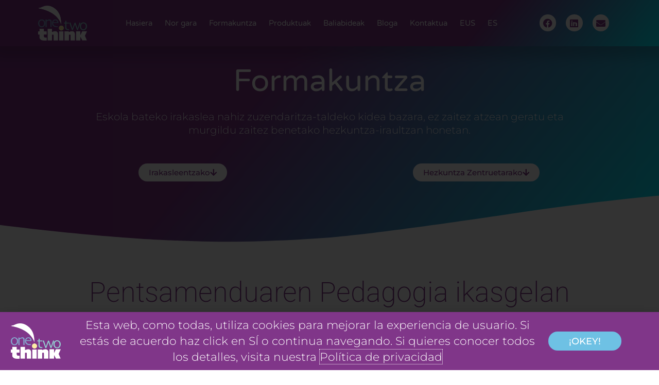

--- FILE ---
content_type: text/html; charset=UTF-8
request_url: https://onetwothink.com/eu/formakuntza/
body_size: 53675
content:
<!DOCTYPE html>
<html lang="eu-ES">
<head>
<meta charset="UTF-8">
<meta name="viewport" content="width=device-width, initial-scale=1">
	<link rel="profile" href="https://gmpg.org/xfn/11"> 
	<meta name='robots' content='index, follow, max-image-preview:large, max-snippet:-1, max-video-preview:-1' />

	<!-- This site is optimized with the Yoast SEO plugin v25.5 - https://yoast.com/wordpress/plugins/seo/ -->
	<title>Formakuntza - OneTwoThink</title>
	<link rel="canonical" href="https://onetwothink.com/eu/formakuntza/" />
	<meta property="og:locale" content="eu_ES" />
	<meta property="og:type" content="article" />
	<meta property="og:title" content="Formakuntza - OneTwoThink" />
	<meta property="og:description" content="Formakuntza Eskola bateko irakaslea nahiz zuzendaritza-taldeko kidea bazara, ez zaitez atzean geratu eta murgildu zaitez benetako hezkuntza-iraultzan honetan. Irakasleentzako Hezkuntza zentruetarako Pentsamenduaren Pedagogia ikasgelan ezartzen hasteko behar duzun guztia lortuko duzu. Ideia asko jaso ditut nire egunerokotasuenan martxan jartzeko, gure etapara egokitutako proposamenak iruditu zaizkit. M. NafarrateHaur Hezkuntzako irakaslea &#8211; Arizmendi Ikastola Edukiaren zehaztasuna gustatu [&hellip;]" />
	<meta property="og:url" content="https://onetwothink.com/eu/formakuntza/" />
	<meta property="og:site_name" content="OneTwoThink" />
	<meta property="article:modified_time" content="2024-02-25T14:18:41+00:00" />
	<meta property="og:image" content="https://onetwothink.com/wp-content/uploads/2021/11/Guia-Disposiciones-1024x726.jpg" />
	<meta name="twitter:card" content="summary_large_image" />
	<meta name="twitter:label1" content="Est. reading time" />
	<meta name="twitter:data1" content="7 minutes" />
	<script type="application/ld+json" class="yoast-schema-graph">{"@context":"https://schema.org","@graph":[{"@type":"WebPage","@id":"https://onetwothink.com/eu/formakuntza/","url":"https://onetwothink.com/eu/formakuntza/","name":"Formakuntza - OneTwoThink","isPartOf":{"@id":"https://onetwothink.com/eu/#website"},"primaryImageOfPage":{"@id":"https://onetwothink.com/eu/formakuntza/#primaryimage"},"image":{"@id":"https://onetwothink.com/eu/formakuntza/#primaryimage"},"thumbnailUrl":"https://onetwothink.com/wp-content/uploads/2021/11/Guia-Disposiciones-1024x726.jpg","datePublished":"2021-11-13T17:44:18+00:00","dateModified":"2024-02-25T14:18:41+00:00","breadcrumb":{"@id":"https://onetwothink.com/eu/formakuntza/#breadcrumb"},"inLanguage":"eu-ES","potentialAction":[{"@type":"ReadAction","target":["https://onetwothink.com/eu/formakuntza/"]}]},{"@type":"ImageObject","inLanguage":"eu-ES","@id":"https://onetwothink.com/eu/formakuntza/#primaryimage","url":"https://onetwothink.com/wp-content/uploads/2021/11/Guia-Disposiciones-1024x726.jpg","contentUrl":"https://onetwothink.com/wp-content/uploads/2021/11/Guia-Disposiciones-1024x726.jpg"},{"@type":"BreadcrumbList","@id":"https://onetwothink.com/eu/formakuntza/#breadcrumb","itemListElement":[{"@type":"ListItem","position":1,"name":"Portada","item":"https://onetwothink.com/eu/"},{"@type":"ListItem","position":2,"name":"Formakuntza"}]},{"@type":"WebSite","@id":"https://onetwothink.com/eu/#website","url":"https://onetwothink.com/eu/","name":"OneTwoThink","description":"Pensar bien para aprender mejor","publisher":{"@id":"https://onetwothink.com/eu/#organization"},"potentialAction":[{"@type":"SearchAction","target":{"@type":"EntryPoint","urlTemplate":"https://onetwothink.com/eu/?s={search_term_string}"},"query-input":{"@type":"PropertyValueSpecification","valueRequired":true,"valueName":"search_term_string"}}],"inLanguage":"eu-ES"},{"@type":"Organization","@id":"https://onetwothink.com/eu/#organization","name":"One Two Think","url":"https://onetwothink.com/eu/","logo":{"@type":"ImageObject","inLanguage":"eu-ES","@id":"https://onetwothink.com/eu/#/schema/logo/image/","url":"https://onetwothink.com/wp-content/uploads/2020/03/logo_color@2x.png","contentUrl":"https://onetwothink.com/wp-content/uploads/2020/03/logo_color@2x.png","width":732,"height":520,"caption":"One Two Think"},"image":{"@id":"https://onetwothink.com/eu/#/schema/logo/image/"}}]}</script>
	<!-- / Yoast SEO plugin. -->


<link rel='dns-prefetch' href='//fonts.googleapis.com' />
<link rel="alternate" type="application/rss+xml" title="OneTwoThink &raquo; Feed" href="https://onetwothink.com/eu/feed/" />
<link rel="alternate" type="application/rss+xml" title="OneTwoThink &raquo; Comments Feed" href="https://onetwothink.com/eu/comments/feed/" />
<script>
window._wpemojiSettings = {"baseUrl":"https:\/\/s.w.org\/images\/core\/emoji\/15.0.3\/72x72\/","ext":".png","svgUrl":"https:\/\/s.w.org\/images\/core\/emoji\/15.0.3\/svg\/","svgExt":".svg","source":{"concatemoji":"https:\/\/onetwothink.com\/wp-includes\/js\/wp-emoji-release.min.js?ver=6.6.4"}};
/*! This file is auto-generated */
!function(i,n){var o,s,e;function c(e){try{var t={supportTests:e,timestamp:(new Date).valueOf()};sessionStorage.setItem(o,JSON.stringify(t))}catch(e){}}function p(e,t,n){e.clearRect(0,0,e.canvas.width,e.canvas.height),e.fillText(t,0,0);var t=new Uint32Array(e.getImageData(0,0,e.canvas.width,e.canvas.height).data),r=(e.clearRect(0,0,e.canvas.width,e.canvas.height),e.fillText(n,0,0),new Uint32Array(e.getImageData(0,0,e.canvas.width,e.canvas.height).data));return t.every(function(e,t){return e===r[t]})}function u(e,t,n){switch(t){case"flag":return n(e,"\ud83c\udff3\ufe0f\u200d\u26a7\ufe0f","\ud83c\udff3\ufe0f\u200b\u26a7\ufe0f")?!1:!n(e,"\ud83c\uddfa\ud83c\uddf3","\ud83c\uddfa\u200b\ud83c\uddf3")&&!n(e,"\ud83c\udff4\udb40\udc67\udb40\udc62\udb40\udc65\udb40\udc6e\udb40\udc67\udb40\udc7f","\ud83c\udff4\u200b\udb40\udc67\u200b\udb40\udc62\u200b\udb40\udc65\u200b\udb40\udc6e\u200b\udb40\udc67\u200b\udb40\udc7f");case"emoji":return!n(e,"\ud83d\udc26\u200d\u2b1b","\ud83d\udc26\u200b\u2b1b")}return!1}function f(e,t,n){var r="undefined"!=typeof WorkerGlobalScope&&self instanceof WorkerGlobalScope?new OffscreenCanvas(300,150):i.createElement("canvas"),a=r.getContext("2d",{willReadFrequently:!0}),o=(a.textBaseline="top",a.font="600 32px Arial",{});return e.forEach(function(e){o[e]=t(a,e,n)}),o}function t(e){var t=i.createElement("script");t.src=e,t.defer=!0,i.head.appendChild(t)}"undefined"!=typeof Promise&&(o="wpEmojiSettingsSupports",s=["flag","emoji"],n.supports={everything:!0,everythingExceptFlag:!0},e=new Promise(function(e){i.addEventListener("DOMContentLoaded",e,{once:!0})}),new Promise(function(t){var n=function(){try{var e=JSON.parse(sessionStorage.getItem(o));if("object"==typeof e&&"number"==typeof e.timestamp&&(new Date).valueOf()<e.timestamp+604800&&"object"==typeof e.supportTests)return e.supportTests}catch(e){}return null}();if(!n){if("undefined"!=typeof Worker&&"undefined"!=typeof OffscreenCanvas&&"undefined"!=typeof URL&&URL.createObjectURL&&"undefined"!=typeof Blob)try{var e="postMessage("+f.toString()+"("+[JSON.stringify(s),u.toString(),p.toString()].join(",")+"));",r=new Blob([e],{type:"text/javascript"}),a=new Worker(URL.createObjectURL(r),{name:"wpTestEmojiSupports"});return void(a.onmessage=function(e){c(n=e.data),a.terminate(),t(n)})}catch(e){}c(n=f(s,u,p))}t(n)}).then(function(e){for(var t in e)n.supports[t]=e[t],n.supports.everything=n.supports.everything&&n.supports[t],"flag"!==t&&(n.supports.everythingExceptFlag=n.supports.everythingExceptFlag&&n.supports[t]);n.supports.everythingExceptFlag=n.supports.everythingExceptFlag&&!n.supports.flag,n.DOMReady=!1,n.readyCallback=function(){n.DOMReady=!0}}).then(function(){return e}).then(function(){var e;n.supports.everything||(n.readyCallback(),(e=n.source||{}).concatemoji?t(e.concatemoji):e.wpemoji&&e.twemoji&&(t(e.twemoji),t(e.wpemoji)))}))}((window,document),window._wpemojiSettings);
</script>
<link rel='stylesheet' id='astra-theme-css-css' href='https://onetwothink.com/wp-content/themes/astra/assets/css/minified/frontend.min.css?ver=4.8.11' media='all' />
<style id='astra-theme-css-inline-css'>
.ast-no-sidebar .entry-content .alignfull {margin-left: calc( -50vw + 50%);margin-right: calc( -50vw + 50%);max-width: 100vw;width: 100vw;}.ast-no-sidebar .entry-content .alignwide {margin-left: calc(-41vw + 50%);margin-right: calc(-41vw + 50%);max-width: unset;width: unset;}.ast-no-sidebar .entry-content .alignfull .alignfull,.ast-no-sidebar .entry-content .alignfull .alignwide,.ast-no-sidebar .entry-content .alignwide .alignfull,.ast-no-sidebar .entry-content .alignwide .alignwide,.ast-no-sidebar .entry-content .wp-block-column .alignfull,.ast-no-sidebar .entry-content .wp-block-column .alignwide{width: 100%;margin-left: auto;margin-right: auto;}.wp-block-gallery,.blocks-gallery-grid {margin: 0;}.wp-block-separator {max-width: 100px;}.wp-block-separator.is-style-wide,.wp-block-separator.is-style-dots {max-width: none;}.entry-content .has-2-columns .wp-block-column:first-child {padding-right: 10px;}.entry-content .has-2-columns .wp-block-column:last-child {padding-left: 10px;}@media (max-width: 782px) {.entry-content .wp-block-columns .wp-block-column {flex-basis: 100%;}.entry-content .has-2-columns .wp-block-column:first-child {padding-right: 0;}.entry-content .has-2-columns .wp-block-column:last-child {padding-left: 0;}}body .entry-content .wp-block-latest-posts {margin-left: 0;}body .entry-content .wp-block-latest-posts li {list-style: none;}.ast-no-sidebar .ast-container .entry-content .wp-block-latest-posts {margin-left: 0;}.ast-header-break-point .entry-content .alignwide {margin-left: auto;margin-right: auto;}.entry-content .blocks-gallery-item img {margin-bottom: auto;}.wp-block-pullquote {border-top: 4px solid #555d66;border-bottom: 4px solid #555d66;color: #40464d;}:root{--ast-post-nav-space:0;--ast-container-default-xlg-padding:6.67em;--ast-container-default-lg-padding:5.67em;--ast-container-default-slg-padding:4.34em;--ast-container-default-md-padding:3.34em;--ast-container-default-sm-padding:6.67em;--ast-container-default-xs-padding:2.4em;--ast-container-default-xxs-padding:1.4em;--ast-code-block-background:#EEEEEE;--ast-comment-inputs-background:#FAFAFA;--ast-normal-container-width:1200px;--ast-narrow-container-width:750px;--ast-blog-title-font-weight:normal;--ast-blog-meta-weight:inherit;--ast-global-color-primary:var(--ast-global-color-5);--ast-global-color-secondary:var(--ast-global-color-4);--ast-global-color-alternate-background:var(--ast-global-color-7);--ast-global-color-subtle-background:var(--ast-global-color-6);}html{font-size:100%;}a,.page-title{color:#803689;}a:hover,a:focus{color:#55196d;}body,button,input,select,textarea,.ast-button,.ast-custom-button{font-family:'Montserrat',sans-serif;font-weight:400;font-size:16px;font-size:1rem;line-height:var(--ast-body-line-height,1.65em);text-transform:none;}blockquote{color:var(--ast-global-color-3);}h1,.entry-content h1,.entry-content h1 a,h2,.entry-content h2,.entry-content h2 a,h3,.entry-content h3,.entry-content h3 a,h4,.entry-content h4,.entry-content h4 a,h5,.entry-content h5,.entry-content h5 a,h6,.entry-content h6,.entry-content h6 a,.site-title,.site-title a{font-family:'Varela Round',sans-serif;font-weight:400;}.site-title{font-size:35px;font-size:2.1875rem;display:block;}.site-header .site-description{font-size:15px;font-size:0.9375rem;display:none;}.entry-title{font-size:30px;font-size:1.875rem;}.archive .ast-article-post .ast-article-inner,.blog .ast-article-post .ast-article-inner,.archive .ast-article-post .ast-article-inner:hover,.blog .ast-article-post .ast-article-inner:hover{overflow:hidden;}h1,.entry-content h1,.entry-content h1 a{font-size:48px;font-size:3rem;font-family:'Varela Round',sans-serif;line-height:1.4em;}h2,.entry-content h2,.entry-content h2 a{font-size:42px;font-size:2.625rem;font-family:'Varela Round',sans-serif;line-height:1.3em;}h3,.entry-content h3,.entry-content h3 a{font-size:30px;font-size:1.875rem;font-family:'Varela Round',sans-serif;line-height:1.3em;}h4,.entry-content h4,.entry-content h4 a{font-size:24px;font-size:1.5rem;line-height:1.2em;font-family:'Varela Round',sans-serif;}h5,.entry-content h5,.entry-content h5 a{font-size:20px;font-size:1.25rem;line-height:1.2em;font-family:'Varela Round',sans-serif;}h6,.entry-content h6,.entry-content h6 a{font-size:16px;font-size:1rem;line-height:1.25em;font-family:'Varela Round',sans-serif;}::selection{background-color:#803689;color:#ffffff;}body,h1,.entry-title a,.entry-content h1,.entry-content h1 a,h2,.entry-content h2,.entry-content h2 a,h3,.entry-content h3,.entry-content h3 a,h4,.entry-content h4,.entry-content h4 a,h5,.entry-content h5,.entry-content h5 a,h6,.entry-content h6,.entry-content h6 a{color:var(--ast-global-color-3);}.tagcloud a:hover,.tagcloud a:focus,.tagcloud a.current-item{color:#ffffff;border-color:#803689;background-color:#803689;}input:focus,input[type="text"]:focus,input[type="email"]:focus,input[type="url"]:focus,input[type="password"]:focus,input[type="reset"]:focus,input[type="search"]:focus,textarea:focus{border-color:#803689;}input[type="radio"]:checked,input[type=reset],input[type="checkbox"]:checked,input[type="checkbox"]:hover:checked,input[type="checkbox"]:focus:checked,input[type=range]::-webkit-slider-thumb{border-color:#803689;background-color:#803689;box-shadow:none;}.site-footer a:hover + .post-count,.site-footer a:focus + .post-count{background:#803689;border-color:#803689;}.single .nav-links .nav-previous,.single .nav-links .nav-next{color:#803689;}.entry-meta,.entry-meta *{line-height:1.45;color:#803689;}.entry-meta a:not(.ast-button):hover,.entry-meta a:not(.ast-button):hover *,.entry-meta a:not(.ast-button):focus,.entry-meta a:not(.ast-button):focus *,.page-links > .page-link,.page-links .page-link:hover,.post-navigation a:hover{color:#55196d;}#cat option,.secondary .calendar_wrap thead a,.secondary .calendar_wrap thead a:visited{color:#803689;}.secondary .calendar_wrap #today,.ast-progress-val span{background:#803689;}.secondary a:hover + .post-count,.secondary a:focus + .post-count{background:#803689;border-color:#803689;}.calendar_wrap #today > a{color:#ffffff;}.page-links .page-link,.single .post-navigation a{color:#803689;}.ast-search-menu-icon .search-form button.search-submit{padding:0 4px;}.ast-search-menu-icon form.search-form{padding-right:0;}.ast-search-menu-icon.slide-search input.search-field{width:0;}.ast-header-search .ast-search-menu-icon.ast-dropdown-active .search-form,.ast-header-search .ast-search-menu-icon.ast-dropdown-active .search-field:focus{transition:all 0.2s;}.search-form input.search-field:focus{outline:none;}.widget-title,.widget .wp-block-heading{font-size:22px;font-size:1.375rem;color:var(--ast-global-color-3);}.single .ast-author-details .author-title{color:#55196d;}.ast-search-menu-icon.slide-search a:focus-visible:focus-visible,.astra-search-icon:focus-visible,#close:focus-visible,a:focus-visible,.ast-menu-toggle:focus-visible,.site .skip-link:focus-visible,.wp-block-loginout input:focus-visible,.wp-block-search.wp-block-search__button-inside .wp-block-search__inside-wrapper,.ast-header-navigation-arrow:focus-visible,.woocommerce .wc-proceed-to-checkout > .checkout-button:focus-visible,.woocommerce .woocommerce-MyAccount-navigation ul li a:focus-visible,.ast-orders-table__row .ast-orders-table__cell:focus-visible,.woocommerce .woocommerce-order-details .order-again > .button:focus-visible,.woocommerce .woocommerce-message a.button.wc-forward:focus-visible,.woocommerce #minus_qty:focus-visible,.woocommerce #plus_qty:focus-visible,a#ast-apply-coupon:focus-visible,.woocommerce .woocommerce-info a:focus-visible,.woocommerce .astra-shop-summary-wrap a:focus-visible,.woocommerce a.wc-forward:focus-visible,#ast-apply-coupon:focus-visible,.woocommerce-js .woocommerce-mini-cart-item a.remove:focus-visible,#close:focus-visible,.button.search-submit:focus-visible,#search_submit:focus,.normal-search:focus-visible,.ast-header-account-wrap:focus-visible,.woocommerce .ast-on-card-button.ast-quick-view-trigger:focus{outline-style:dotted;outline-color:inherit;outline-width:thin;}input:focus,input[type="text"]:focus,input[type="email"]:focus,input[type="url"]:focus,input[type="password"]:focus,input[type="reset"]:focus,input[type="search"]:focus,input[type="number"]:focus,textarea:focus,.wp-block-search__input:focus,[data-section="section-header-mobile-trigger"] .ast-button-wrap .ast-mobile-menu-trigger-minimal:focus,.ast-mobile-popup-drawer.active .menu-toggle-close:focus,.woocommerce-ordering select.orderby:focus,#ast-scroll-top:focus,#coupon_code:focus,.woocommerce-page #comment:focus,.woocommerce #reviews #respond input#submit:focus,.woocommerce a.add_to_cart_button:focus,.woocommerce .button.single_add_to_cart_button:focus,.woocommerce .woocommerce-cart-form button:focus,.woocommerce .woocommerce-cart-form__cart-item .quantity .qty:focus,.woocommerce .woocommerce-billing-fields .woocommerce-billing-fields__field-wrapper .woocommerce-input-wrapper > .input-text:focus,.woocommerce #order_comments:focus,.woocommerce #place_order:focus,.woocommerce .woocommerce-address-fields .woocommerce-address-fields__field-wrapper .woocommerce-input-wrapper > .input-text:focus,.woocommerce .woocommerce-MyAccount-content form button:focus,.woocommerce .woocommerce-MyAccount-content .woocommerce-EditAccountForm .woocommerce-form-row .woocommerce-Input.input-text:focus,.woocommerce .ast-woocommerce-container .woocommerce-pagination ul.page-numbers li a:focus,body #content .woocommerce form .form-row .select2-container--default .select2-selection--single:focus,#ast-coupon-code:focus,.woocommerce.woocommerce-js .quantity input[type=number]:focus,.woocommerce-js .woocommerce-mini-cart-item .quantity input[type=number]:focus,.woocommerce p#ast-coupon-trigger:focus{border-style:dotted;border-color:inherit;border-width:thin;}input{outline:none;}.woocommerce-js input[type=text]:focus,.woocommerce-js input[type=email]:focus,.woocommerce-js textarea:focus,input[type=number]:focus,.comments-area textarea#comment:focus,.comments-area textarea#comment:active,.comments-area .ast-comment-formwrap input[type="text"]:focus,.comments-area .ast-comment-formwrap input[type="text"]:active{outline-style:unset;outline-color:inherit;outline-width:thin;}body .ast-oembed-container *{position:absolute;top:0;width:100%;height:100%;left:0;}body .wp-block-embed-pocket-casts .ast-oembed-container *{position:unset;}.ast-single-post-featured-section + article {margin-top: 2em;}.site-content .ast-single-post-featured-section img {width: 100%;overflow: hidden;object-fit: cover;}.site > .ast-single-related-posts-container {margin-top: 0;}@media (min-width: 769px) {.ast-desktop .ast-container--narrow {max-width: var(--ast-narrow-container-width);margin: 0 auto;}}.ast-page-builder-template .hentry {margin: 0;}.ast-page-builder-template .site-content > .ast-container {max-width: 100%;padding: 0;}.ast-page-builder-template .site .site-content #primary {padding: 0;margin: 0;}.ast-page-builder-template .no-results {text-align: center;margin: 4em auto;}.ast-page-builder-template .ast-pagination {padding: 2em;}.ast-page-builder-template .entry-header.ast-no-title.ast-no-thumbnail {margin-top: 0;}.ast-page-builder-template .entry-header.ast-header-without-markup {margin-top: 0;margin-bottom: 0;}.ast-page-builder-template .entry-header.ast-no-title.ast-no-meta {margin-bottom: 0;}.ast-page-builder-template.single .post-navigation {padding-bottom: 2em;}.ast-page-builder-template.single-post .site-content > .ast-container {max-width: 100%;}.ast-page-builder-template .entry-header {margin-top: 4em;margin-left: auto;margin-right: auto;padding-left: 20px;padding-right: 20px;}.single.ast-page-builder-template .entry-header {padding-left: 20px;padding-right: 20px;}.ast-page-builder-template .ast-archive-description {margin: 4em auto 0;padding-left: 20px;padding-right: 20px;}.ast-page-builder-template.ast-no-sidebar .entry-content .alignwide {margin-left: 0;margin-right: 0;}@media (max-width:768.9px){#ast-desktop-header{display:none;}}@media (min-width:769px){#ast-mobile-header{display:none;}}.wp-block-buttons.aligncenter{justify-content:center;}@media (max-width:782px){.entry-content .wp-block-columns .wp-block-column{margin-left:0px;}}.wp-block-image.aligncenter{margin-left:auto;margin-right:auto;}.wp-block-table.aligncenter{margin-left:auto;margin-right:auto;}.wp-block-buttons .wp-block-button.is-style-outline .wp-block-button__link.wp-element-button,.ast-outline-button,.wp-block-uagb-buttons-child .uagb-buttons-repeater.ast-outline-button{border-color:#803689;border-top-width:2px;border-right-width:2px;border-bottom-width:2px;border-left-width:2px;font-family:inherit;font-weight:inherit;line-height:1em;}.wp-block-button .wp-block-button__link.wp-element-button.is-style-outline:not(.has-background),.wp-block-button.is-style-outline>.wp-block-button__link.wp-element-button:not(.has-background),.ast-outline-button{background-color:#803689;}.entry-content[data-ast-blocks-layout] > figure{margin-bottom:1em;}.review-rating{display:flex;align-items:center;order:2;}@media (max-width:768px){.ast-separate-container #primary,.ast-separate-container #secondary{padding:1.5em 0;}#primary,#secondary{padding:1.5em 0;margin:0;}.ast-left-sidebar #content > .ast-container{display:flex;flex-direction:column-reverse;width:100%;}.ast-separate-container .ast-article-post,.ast-separate-container .ast-article-single{padding:1.5em 2.14em;}.ast-author-box img.avatar{margin:20px 0 0 0;}}@media (min-width:769px){.ast-separate-container.ast-right-sidebar #primary,.ast-separate-container.ast-left-sidebar #primary{border:0;}.search-no-results.ast-separate-container #primary{margin-bottom:4em;}}.menu-toggle,button,.ast-button,.ast-custom-button,.button,input#submit,input[type="button"],input[type="submit"],input[type="reset"]{color:#ffffff;border-color:#803689;background-color:#803689;padding-top:10px;padding-right:40px;padding-bottom:10px;padding-left:40px;font-family:inherit;font-weight:inherit;}button:focus,.menu-toggle:hover,button:hover,.ast-button:hover,.ast-custom-button:hover .button:hover,.ast-custom-button:hover,input[type=reset]:hover,input[type=reset]:focus,input#submit:hover,input#submit:focus,input[type="button"]:hover,input[type="button"]:focus,input[type="submit"]:hover,input[type="submit"]:focus{color:#ffffff;background-color:#55196d;border-color:#55196d;}@media (max-width:768px){.ast-mobile-header-stack .main-header-bar .ast-search-menu-icon{display:inline-block;}.ast-header-break-point.ast-header-custom-item-outside .ast-mobile-header-stack .main-header-bar .ast-search-icon{margin:0;}.ast-comment-avatar-wrap img{max-width:2.5em;}.ast-comment-meta{padding:0 1.8888em 1.3333em;}.ast-separate-container .ast-comment-list li.depth-1{padding:1.5em 2.14em;}.ast-separate-container .comment-respond{padding:2em 2.14em;}}@media (min-width:544px){.ast-container{max-width:100%;}}@media (max-width:544px){.ast-separate-container .ast-article-post,.ast-separate-container .ast-article-single,.ast-separate-container .comments-title,.ast-separate-container .ast-archive-description{padding:1.5em 1em;}.ast-separate-container #content .ast-container{padding-left:0.54em;padding-right:0.54em;}.ast-separate-container .ast-comment-list .bypostauthor{padding:.5em;}.ast-search-menu-icon.ast-dropdown-active .search-field{width:170px;}} #ast-mobile-header .ast-site-header-cart-li a{pointer-events:none;}.ast-no-sidebar.ast-separate-container .entry-content .alignfull {margin-left: -6.67em;margin-right: -6.67em;width: auto;}@media (max-width: 1200px) {.ast-no-sidebar.ast-separate-container .entry-content .alignfull {margin-left: -2.4em;margin-right: -2.4em;}}@media (max-width: 768px) {.ast-no-sidebar.ast-separate-container .entry-content .alignfull {margin-left: -2.14em;margin-right: -2.14em;}}@media (max-width: 544px) {.ast-no-sidebar.ast-separate-container .entry-content .alignfull {margin-left: -1em;margin-right: -1em;}}.ast-no-sidebar.ast-separate-container .entry-content .alignwide {margin-left: -20px;margin-right: -20px;}.ast-no-sidebar.ast-separate-container .entry-content .wp-block-column .alignfull,.ast-no-sidebar.ast-separate-container .entry-content .wp-block-column .alignwide {margin-left: auto;margin-right: auto;width: 100%;}@media (max-width:768px){.site-title{display:block;}.site-header .site-description{display:none;}h1,.entry-content h1,.entry-content h1 a{font-size:30px;}h2,.entry-content h2,.entry-content h2 a{font-size:25px;}h3,.entry-content h3,.entry-content h3 a{font-size:20px;}}@media (max-width:544px){.site-title{display:block;}.site-header .site-description{display:none;}h1,.entry-content h1,.entry-content h1 a{font-size:30px;}h2,.entry-content h2,.entry-content h2 a{font-size:25px;}h3,.entry-content h3,.entry-content h3 a{font-size:20px;}}@media (max-width:768px){html{font-size:91.2%;}}@media (max-width:544px){html{font-size:91.2%;}}@media (min-width:769px){.ast-container{max-width:1240px;}}@font-face {font-family: "Astra";src: url(https://onetwothink.com/wp-content/themes/astra/assets/fonts/astra.woff) format("woff"),url(https://onetwothink.com/wp-content/themes/astra/assets/fonts/astra.ttf) format("truetype"),url(https://onetwothink.com/wp-content/themes/astra/assets/fonts/astra.svg#astra) format("svg");font-weight: normal;font-style: normal;font-display: fallback;}@media (min-width:769px){.main-header-menu .sub-menu .menu-item.ast-left-align-sub-menu:hover > .sub-menu,.main-header-menu .sub-menu .menu-item.ast-left-align-sub-menu.focus > .sub-menu{margin-left:-2px;}}.site .comments-area{padding-bottom:3em;}.astra-icon-down_arrow::after {content: "\e900";font-family: Astra;}.astra-icon-close::after {content: "\e5cd";font-family: Astra;}.astra-icon-drag_handle::after {content: "\e25d";font-family: Astra;}.astra-icon-format_align_justify::after {content: "\e235";font-family: Astra;}.astra-icon-menu::after {content: "\e5d2";font-family: Astra;}.astra-icon-reorder::after {content: "\e8fe";font-family: Astra;}.astra-icon-search::after {content: "\e8b6";font-family: Astra;}.astra-icon-zoom_in::after {content: "\e56b";font-family: Astra;}.astra-icon-check-circle::after {content: "\e901";font-family: Astra;}.astra-icon-shopping-cart::after {content: "\f07a";font-family: Astra;}.astra-icon-shopping-bag::after {content: "\f290";font-family: Astra;}.astra-icon-shopping-basket::after {content: "\f291";font-family: Astra;}.astra-icon-circle-o::after {content: "\e903";font-family: Astra;}.astra-icon-certificate::after {content: "\e902";font-family: Astra;}blockquote {padding: 1.2em;}:root .has-ast-global-color-0-color{color:var(--ast-global-color-0);}:root .has-ast-global-color-0-background-color{background-color:var(--ast-global-color-0);}:root .wp-block-button .has-ast-global-color-0-color{color:var(--ast-global-color-0);}:root .wp-block-button .has-ast-global-color-0-background-color{background-color:var(--ast-global-color-0);}:root .has-ast-global-color-1-color{color:var(--ast-global-color-1);}:root .has-ast-global-color-1-background-color{background-color:var(--ast-global-color-1);}:root .wp-block-button .has-ast-global-color-1-color{color:var(--ast-global-color-1);}:root .wp-block-button .has-ast-global-color-1-background-color{background-color:var(--ast-global-color-1);}:root .has-ast-global-color-2-color{color:var(--ast-global-color-2);}:root .has-ast-global-color-2-background-color{background-color:var(--ast-global-color-2);}:root .wp-block-button .has-ast-global-color-2-color{color:var(--ast-global-color-2);}:root .wp-block-button .has-ast-global-color-2-background-color{background-color:var(--ast-global-color-2);}:root .has-ast-global-color-3-color{color:var(--ast-global-color-3);}:root .has-ast-global-color-3-background-color{background-color:var(--ast-global-color-3);}:root .wp-block-button .has-ast-global-color-3-color{color:var(--ast-global-color-3);}:root .wp-block-button .has-ast-global-color-3-background-color{background-color:var(--ast-global-color-3);}:root .has-ast-global-color-4-color{color:var(--ast-global-color-4);}:root .has-ast-global-color-4-background-color{background-color:var(--ast-global-color-4);}:root .wp-block-button .has-ast-global-color-4-color{color:var(--ast-global-color-4);}:root .wp-block-button .has-ast-global-color-4-background-color{background-color:var(--ast-global-color-4);}:root .has-ast-global-color-5-color{color:var(--ast-global-color-5);}:root .has-ast-global-color-5-background-color{background-color:var(--ast-global-color-5);}:root .wp-block-button .has-ast-global-color-5-color{color:var(--ast-global-color-5);}:root .wp-block-button .has-ast-global-color-5-background-color{background-color:var(--ast-global-color-5);}:root .has-ast-global-color-6-color{color:var(--ast-global-color-6);}:root .has-ast-global-color-6-background-color{background-color:var(--ast-global-color-6);}:root .wp-block-button .has-ast-global-color-6-color{color:var(--ast-global-color-6);}:root .wp-block-button .has-ast-global-color-6-background-color{background-color:var(--ast-global-color-6);}:root .has-ast-global-color-7-color{color:var(--ast-global-color-7);}:root .has-ast-global-color-7-background-color{background-color:var(--ast-global-color-7);}:root .wp-block-button .has-ast-global-color-7-color{color:var(--ast-global-color-7);}:root .wp-block-button .has-ast-global-color-7-background-color{background-color:var(--ast-global-color-7);}:root .has-ast-global-color-8-color{color:var(--ast-global-color-8);}:root .has-ast-global-color-8-background-color{background-color:var(--ast-global-color-8);}:root .wp-block-button .has-ast-global-color-8-color{color:var(--ast-global-color-8);}:root .wp-block-button .has-ast-global-color-8-background-color{background-color:var(--ast-global-color-8);}:root{--ast-global-color-0:#0170B9;--ast-global-color-1:#3a3a3a;--ast-global-color-2:#3a3a3a;--ast-global-color-3:#4B4F58;--ast-global-color-4:#F5F5F5;--ast-global-color-5:#FFFFFF;--ast-global-color-6:#E5E5E5;--ast-global-color-7:#424242;--ast-global-color-8:#000000;}:root {--ast-border-color : #dddddd;}.ast-single-entry-banner {-js-display: flex;display: flex;flex-direction: column;justify-content: center;text-align: center;position: relative;background: #eeeeee;}.ast-single-entry-banner[data-banner-layout="layout-1"] {max-width: 1200px;background: inherit;padding: 20px 0;}.ast-single-entry-banner[data-banner-width-type="custom"] {margin: 0 auto;width: 100%;}.ast-single-entry-banner + .site-content .entry-header {margin-bottom: 0;}.site .ast-author-avatar {--ast-author-avatar-size: ;}a.ast-underline-text {text-decoration: underline;}.ast-container > .ast-terms-link {position: relative;display: block;}a.ast-button.ast-badge-tax {padding: 4px 8px;border-radius: 3px;font-size: inherit;}header.entry-header > *:not(:last-child){margin-bottom:10px;}.ast-archive-entry-banner {-js-display: flex;display: flex;flex-direction: column;justify-content: center;text-align: center;position: relative;background: #eeeeee;}.ast-archive-entry-banner[data-banner-width-type="custom"] {margin: 0 auto;width: 100%;}.ast-archive-entry-banner[data-banner-layout="layout-1"] {background: inherit;padding: 20px 0;text-align: left;}body.archive .ast-archive-description{max-width:1200px;width:100%;text-align:left;padding-top:3em;padding-right:3em;padding-bottom:3em;padding-left:3em;}body.archive .ast-archive-description .ast-archive-title,body.archive .ast-archive-description .ast-archive-title *{font-size:40px;font-size:2.5rem;}body.archive .ast-archive-description > *:not(:last-child){margin-bottom:10px;}@media (max-width:768px){body.archive .ast-archive-description{text-align:left;}}@media (max-width:544px){body.archive .ast-archive-description{text-align:left;}}.ast-breadcrumbs .trail-browse,.ast-breadcrumbs .trail-items,.ast-breadcrumbs .trail-items li{display:inline-block;margin:0;padding:0;border:none;background:inherit;text-indent:0;text-decoration:none;}.ast-breadcrumbs .trail-browse{font-size:inherit;font-style:inherit;font-weight:inherit;color:inherit;}.ast-breadcrumbs .trail-items{list-style:none;}.trail-items li::after{padding:0 0.3em;content:"\00bb";}.trail-items li:last-of-type::after{display:none;}h1,.entry-content h1,h2,.entry-content h2,h3,.entry-content h3,h4,.entry-content h4,h5,.entry-content h5,h6,.entry-content h6{color:#803689;}@media (max-width:768px){.ast-builder-grid-row-container.ast-builder-grid-row-tablet-3-firstrow .ast-builder-grid-row > *:first-child,.ast-builder-grid-row-container.ast-builder-grid-row-tablet-3-lastrow .ast-builder-grid-row > *:last-child{grid-column:1 / -1;}}@media (max-width:544px){.ast-builder-grid-row-container.ast-builder-grid-row-mobile-3-firstrow .ast-builder-grid-row > *:first-child,.ast-builder-grid-row-container.ast-builder-grid-row-mobile-3-lastrow .ast-builder-grid-row > *:last-child{grid-column:1 / -1;}}.ast-builder-layout-element[data-section="title_tagline"]{display:flex;}@media (max-width:768px){.ast-header-break-point .ast-builder-layout-element[data-section="title_tagline"]{display:flex;}}@media (max-width:544px){.ast-header-break-point .ast-builder-layout-element[data-section="title_tagline"]{display:flex;}}.ast-builder-menu-1{font-family:inherit;font-weight:inherit;}.ast-builder-menu-1 .sub-menu,.ast-builder-menu-1 .inline-on-mobile .sub-menu{border-top-width:1px;border-bottom-width:1px;border-right-width:1px;border-left-width:1px;border-color:#eaeaea;border-style:solid;}.ast-builder-menu-1 .sub-menu .sub-menu{top:-1px;}.ast-builder-menu-1 .main-header-menu > .menu-item > .sub-menu,.ast-builder-menu-1 .main-header-menu > .menu-item > .astra-full-megamenu-wrapper{margin-top:0px;}.ast-desktop .ast-builder-menu-1 .main-header-menu > .menu-item > .sub-menu:before,.ast-desktop .ast-builder-menu-1 .main-header-menu > .menu-item > .astra-full-megamenu-wrapper:before{height:calc( 0px + 1px + 5px );}.ast-desktop .ast-builder-menu-1 .menu-item .sub-menu .menu-link{border-style:none;}@media (max-width:768px){.ast-header-break-point .ast-builder-menu-1 .menu-item.menu-item-has-children > .ast-menu-toggle{top:0;}.ast-builder-menu-1 .inline-on-mobile .menu-item.menu-item-has-children > .ast-menu-toggle{right:-15px;}.ast-builder-menu-1 .menu-item-has-children > .menu-link:after{content:unset;}.ast-builder-menu-1 .main-header-menu > .menu-item > .sub-menu,.ast-builder-menu-1 .main-header-menu > .menu-item > .astra-full-megamenu-wrapper{margin-top:0;}}@media (max-width:544px){.ast-header-break-point .ast-builder-menu-1 .menu-item.menu-item-has-children > .ast-menu-toggle{top:0;}.ast-builder-menu-1 .main-header-menu > .menu-item > .sub-menu,.ast-builder-menu-1 .main-header-menu > .menu-item > .astra-full-megamenu-wrapper{margin-top:0;}}.ast-builder-menu-1{display:flex;}@media (max-width:768px){.ast-header-break-point .ast-builder-menu-1{display:flex;}}@media (max-width:544px){.ast-header-break-point .ast-builder-menu-1{display:flex;}}.site-below-footer-wrap{padding-top:20px;padding-bottom:20px;}.site-below-footer-wrap[data-section="section-below-footer-builder"]{background-color:#eeeeee;min-height:80px;border-style:solid;border-width:0px;border-top-width:1px;border-top-color:var(--ast-global-color-subtle-background,--ast-global-color-6);}.site-below-footer-wrap[data-section="section-below-footer-builder"] .ast-builder-grid-row{max-width:1200px;min-height:80px;margin-left:auto;margin-right:auto;}.site-below-footer-wrap[data-section="section-below-footer-builder"] .ast-builder-grid-row,.site-below-footer-wrap[data-section="section-below-footer-builder"] .site-footer-section{align-items:flex-start;}.site-below-footer-wrap[data-section="section-below-footer-builder"].ast-footer-row-inline .site-footer-section{display:flex;margin-bottom:0;}.ast-builder-grid-row-full .ast-builder-grid-row{grid-template-columns:1fr;}@media (max-width:768px){.site-below-footer-wrap[data-section="section-below-footer-builder"].ast-footer-row-tablet-inline .site-footer-section{display:flex;margin-bottom:0;}.site-below-footer-wrap[data-section="section-below-footer-builder"].ast-footer-row-tablet-stack .site-footer-section{display:block;margin-bottom:10px;}.ast-builder-grid-row-container.ast-builder-grid-row-tablet-full .ast-builder-grid-row{grid-template-columns:1fr;}}@media (max-width:544px){.site-below-footer-wrap[data-section="section-below-footer-builder"].ast-footer-row-mobile-inline .site-footer-section{display:flex;margin-bottom:0;}.site-below-footer-wrap[data-section="section-below-footer-builder"].ast-footer-row-mobile-stack .site-footer-section{display:block;margin-bottom:10px;}.ast-builder-grid-row-container.ast-builder-grid-row-mobile-full .ast-builder-grid-row{grid-template-columns:1fr;}}.site-below-footer-wrap[data-section="section-below-footer-builder"]{display:grid;}@media (max-width:768px){.ast-header-break-point .site-below-footer-wrap[data-section="section-below-footer-builder"]{display:grid;}}@media (max-width:544px){.ast-header-break-point .site-below-footer-wrap[data-section="section-below-footer-builder"]{display:grid;}}.ast-footer-copyright{text-align:center;}.ast-footer-copyright {color:#3a3a3a;}@media (max-width:768px){.ast-footer-copyright{text-align:center;}}@media (max-width:544px){.ast-footer-copyright{text-align:center;}}.ast-footer-copyright.ast-builder-layout-element{display:flex;}@media (max-width:768px){.ast-header-break-point .ast-footer-copyright.ast-builder-layout-element{display:flex;}}@media (max-width:544px){.ast-header-break-point .ast-footer-copyright.ast-builder-layout-element{display:flex;}}.elementor-widget-heading .elementor-heading-title{margin:0;}.elementor-page .ast-menu-toggle{color:unset !important;background:unset !important;}.elementor-post.elementor-grid-item.hentry{margin-bottom:0;}.woocommerce div.product .elementor-element.elementor-products-grid .related.products ul.products li.product,.elementor-element .elementor-wc-products .woocommerce[class*='columns-'] ul.products li.product{width:auto;margin:0;float:none;}body .elementor hr{background-color:#ccc;margin:0;}.ast-left-sidebar .elementor-section.elementor-section-stretched,.ast-right-sidebar .elementor-section.elementor-section-stretched{max-width:100%;left:0 !important;}.elementor-posts-container [CLASS*="ast-width-"]{width:100%;}.elementor-template-full-width .ast-container{display:block;}.elementor-screen-only,.screen-reader-text,.screen-reader-text span,.ui-helper-hidden-accessible{top:0 !important;}@media (max-width:544px){.elementor-element .elementor-wc-products .woocommerce[class*="columns-"] ul.products li.product{width:auto;margin:0;}.elementor-element .woocommerce .woocommerce-result-count{float:none;}}.ast-desktop .ast-mega-menu-enabled .ast-builder-menu-1 div:not( .astra-full-megamenu-wrapper) .sub-menu,.ast-desktop .ast-builder-menu-1 .sub-menu,.ast-builder-menu-1 .inline-on-mobile .sub-menu,.ast-desktop .ast-builder-menu-1 .astra-full-megamenu-wrapper,.ast-desktop .ast-builder-menu-1 .sub-menu{box-shadow:0px 4px 10px -2px rgba(0,0,0,0.1);}.ast-desktop .ast-mobile-popup-drawer.active .ast-mobile-popup-inner{max-width:35%;}@media (max-width:768px){.ast-mobile-popup-drawer.active .ast-mobile-popup-inner{max-width:90%;}}@media (max-width:544px){.ast-mobile-popup-drawer.active .ast-mobile-popup-inner{max-width:90%;}}.ast-header-break-point .main-header-bar{border-bottom-width:1px;}@media (min-width:769px){.main-header-bar{border-bottom-width:1px;}}.ast-flex{-webkit-align-content:center;-ms-flex-line-pack:center;align-content:center;-webkit-box-align:center;-webkit-align-items:center;-moz-box-align:center;-ms-flex-align:center;align-items:center;}.main-header-bar{padding:1em 0;}.ast-site-identity{padding:0;}.header-main-layout-1 .ast-flex.main-header-container,.header-main-layout-3 .ast-flex.main-header-container{-webkit-align-content:center;-ms-flex-line-pack:center;align-content:center;-webkit-box-align:center;-webkit-align-items:center;-moz-box-align:center;-ms-flex-align:center;align-items:center;}.header-main-layout-1 .ast-flex.main-header-container,.header-main-layout-3 .ast-flex.main-header-container{-webkit-align-content:center;-ms-flex-line-pack:center;align-content:center;-webkit-box-align:center;-webkit-align-items:center;-moz-box-align:center;-ms-flex-align:center;align-items:center;}.main-header-menu .sub-menu .menu-item.menu-item-has-children > .menu-link:after{position:absolute;right:1em;top:50%;transform:translate(0,-50%) rotate(270deg);}.ast-header-break-point .main-header-bar .main-header-bar-navigation .page_item_has_children > .ast-menu-toggle::before,.ast-header-break-point .main-header-bar .main-header-bar-navigation .menu-item-has-children > .ast-menu-toggle::before,.ast-mobile-popup-drawer .main-header-bar-navigation .menu-item-has-children>.ast-menu-toggle::before,.ast-header-break-point .ast-mobile-header-wrap .main-header-bar-navigation .menu-item-has-children > .ast-menu-toggle::before{font-weight:bold;content:"\e900";font-family:Astra;text-decoration:inherit;display:inline-block;}.ast-header-break-point .main-navigation ul.sub-menu .menu-item .menu-link:before{content:"\e900";font-family:Astra;font-size:.65em;text-decoration:inherit;display:inline-block;transform:translate(0,-2px) rotateZ(270deg);margin-right:5px;}.widget_search .search-form:after{font-family:Astra;font-size:1.2em;font-weight:normal;content:"\e8b6";position:absolute;top:50%;right:15px;transform:translate(0,-50%);}.astra-search-icon::before{content:"\e8b6";font-family:Astra;font-style:normal;font-weight:normal;text-decoration:inherit;text-align:center;-webkit-font-smoothing:antialiased;-moz-osx-font-smoothing:grayscale;z-index:3;}.main-header-bar .main-header-bar-navigation .page_item_has_children > a:after,.main-header-bar .main-header-bar-navigation .menu-item-has-children > a:after,.menu-item-has-children .ast-header-navigation-arrow:after{content:"\e900";display:inline-block;font-family:Astra;font-size:.6rem;font-weight:bold;text-rendering:auto;-webkit-font-smoothing:antialiased;-moz-osx-font-smoothing:grayscale;margin-left:10px;line-height:normal;}.menu-item-has-children .sub-menu .ast-header-navigation-arrow:after{margin-left:0;}.ast-mobile-popup-drawer .main-header-bar-navigation .ast-submenu-expanded>.ast-menu-toggle::before{transform:rotateX(180deg);}.ast-header-break-point .main-header-bar-navigation .menu-item-has-children > .menu-link:after{display:none;}@media (min-width:769px){.ast-builder-menu .main-navigation > ul > li:last-child a{margin-right:0;}}.ast-separate-container .ast-article-inner{background-color:transparent;background-image:none;}.ast-separate-container .ast-article-post{background-color:var(--ast-global-color-5);}@media (max-width:768px){.ast-separate-container .ast-article-post{background-color:var(--ast-global-color-5);}}@media (max-width:544px){.ast-separate-container .ast-article-post{background-color:var(--ast-global-color-5);}}.ast-separate-container .ast-article-single:not(.ast-related-post),.woocommerce.ast-separate-container .ast-woocommerce-container,.ast-separate-container .error-404,.ast-separate-container .no-results,.single.ast-separate-container.ast-author-meta,.ast-separate-container .related-posts-title-wrapper,.ast-separate-container .comments-count-wrapper,.ast-box-layout.ast-plain-container .site-content,.ast-padded-layout.ast-plain-container .site-content,.ast-separate-container .ast-archive-description,.ast-separate-container .comments-area .comment-respond,.ast-separate-container .comments-area .ast-comment-list li,.ast-separate-container .comments-area .comments-title{background-color:var(--ast-global-color-5);}@media (max-width:768px){.ast-separate-container .ast-article-single:not(.ast-related-post),.woocommerce.ast-separate-container .ast-woocommerce-container,.ast-separate-container .error-404,.ast-separate-container .no-results,.single.ast-separate-container.ast-author-meta,.ast-separate-container .related-posts-title-wrapper,.ast-separate-container .comments-count-wrapper,.ast-box-layout.ast-plain-container .site-content,.ast-padded-layout.ast-plain-container .site-content,.ast-separate-container .ast-archive-description{background-color:var(--ast-global-color-5);}}@media (max-width:544px){.ast-separate-container .ast-article-single:not(.ast-related-post),.woocommerce.ast-separate-container .ast-woocommerce-container,.ast-separate-container .error-404,.ast-separate-container .no-results,.single.ast-separate-container.ast-author-meta,.ast-separate-container .related-posts-title-wrapper,.ast-separate-container .comments-count-wrapper,.ast-box-layout.ast-plain-container .site-content,.ast-padded-layout.ast-plain-container .site-content,.ast-separate-container .ast-archive-description{background-color:var(--ast-global-color-5);}}.ast-separate-container.ast-two-container #secondary .widget{background-color:var(--ast-global-color-5);}@media (max-width:768px){.ast-separate-container.ast-two-container #secondary .widget{background-color:var(--ast-global-color-5);}}@media (max-width:544px){.ast-separate-container.ast-two-container #secondary .widget{background-color:var(--ast-global-color-5);}}.ast-mobile-header-content > *,.ast-desktop-header-content > * {padding: 10px 0;height: auto;}.ast-mobile-header-content > *:first-child,.ast-desktop-header-content > *:first-child {padding-top: 10px;}.ast-mobile-header-content > .ast-builder-menu,.ast-desktop-header-content > .ast-builder-menu {padding-top: 0;}.ast-mobile-header-content > *:last-child,.ast-desktop-header-content > *:last-child {padding-bottom: 0;}.ast-mobile-header-content .ast-search-menu-icon.ast-inline-search label,.ast-desktop-header-content .ast-search-menu-icon.ast-inline-search label {width: 100%;}.ast-desktop-header-content .main-header-bar-navigation .ast-submenu-expanded > .ast-menu-toggle::before {transform: rotateX(180deg);}#ast-desktop-header .ast-desktop-header-content,.ast-mobile-header-content .ast-search-icon,.ast-desktop-header-content .ast-search-icon,.ast-mobile-header-wrap .ast-mobile-header-content,.ast-main-header-nav-open.ast-popup-nav-open .ast-mobile-header-wrap .ast-mobile-header-content,.ast-main-header-nav-open.ast-popup-nav-open .ast-desktop-header-content {display: none;}.ast-main-header-nav-open.ast-header-break-point #ast-desktop-header .ast-desktop-header-content,.ast-main-header-nav-open.ast-header-break-point .ast-mobile-header-wrap .ast-mobile-header-content {display: block;}.ast-desktop .ast-desktop-header-content .astra-menu-animation-slide-up > .menu-item > .sub-menu,.ast-desktop .ast-desktop-header-content .astra-menu-animation-slide-up > .menu-item .menu-item > .sub-menu,.ast-desktop .ast-desktop-header-content .astra-menu-animation-slide-down > .menu-item > .sub-menu,.ast-desktop .ast-desktop-header-content .astra-menu-animation-slide-down > .menu-item .menu-item > .sub-menu,.ast-desktop .ast-desktop-header-content .astra-menu-animation-fade > .menu-item > .sub-menu,.ast-desktop .ast-desktop-header-content .astra-menu-animation-fade > .menu-item .menu-item > .sub-menu {opacity: 1;visibility: visible;}.ast-hfb-header.ast-default-menu-enable.ast-header-break-point .ast-mobile-header-wrap .ast-mobile-header-content .main-header-bar-navigation {width: unset;margin: unset;}.ast-mobile-header-content.content-align-flex-end .main-header-bar-navigation .menu-item-has-children > .ast-menu-toggle,.ast-desktop-header-content.content-align-flex-end .main-header-bar-navigation .menu-item-has-children > .ast-menu-toggle {left: calc( 20px - 0.907em);right: auto;}.ast-mobile-header-content .ast-search-menu-icon,.ast-mobile-header-content .ast-search-menu-icon.slide-search,.ast-desktop-header-content .ast-search-menu-icon,.ast-desktop-header-content .ast-search-menu-icon.slide-search {width: 100%;position: relative;display: block;right: auto;transform: none;}.ast-mobile-header-content .ast-search-menu-icon.slide-search .search-form,.ast-mobile-header-content .ast-search-menu-icon .search-form,.ast-desktop-header-content .ast-search-menu-icon.slide-search .search-form,.ast-desktop-header-content .ast-search-menu-icon .search-form {right: 0;visibility: visible;opacity: 1;position: relative;top: auto;transform: none;padding: 0;display: block;overflow: hidden;}.ast-mobile-header-content .ast-search-menu-icon.ast-inline-search .search-field,.ast-mobile-header-content .ast-search-menu-icon .search-field,.ast-desktop-header-content .ast-search-menu-icon.ast-inline-search .search-field,.ast-desktop-header-content .ast-search-menu-icon .search-field {width: 100%;padding-right: 5.5em;}.ast-mobile-header-content .ast-search-menu-icon .search-submit,.ast-desktop-header-content .ast-search-menu-icon .search-submit {display: block;position: absolute;height: 100%;top: 0;right: 0;padding: 0 1em;border-radius: 0;}.ast-hfb-header.ast-default-menu-enable.ast-header-break-point .ast-mobile-header-wrap .ast-mobile-header-content .main-header-bar-navigation ul .sub-menu .menu-link {padding-left: 30px;}.ast-hfb-header.ast-default-menu-enable.ast-header-break-point .ast-mobile-header-wrap .ast-mobile-header-content .main-header-bar-navigation .sub-menu .menu-item .menu-item .menu-link {padding-left: 40px;}.ast-mobile-popup-drawer.active .ast-mobile-popup-inner{background-color:#ffffff;;}.ast-mobile-header-wrap .ast-mobile-header-content,.ast-desktop-header-content{background-color:#ffffff;;}.ast-mobile-popup-content > *,.ast-mobile-header-content > *,.ast-desktop-popup-content > *,.ast-desktop-header-content > *{padding-top:0px;padding-bottom:0px;}.content-align-flex-start .ast-builder-layout-element{justify-content:flex-start;}.content-align-flex-start .main-header-menu{text-align:left;}.ast-mobile-popup-drawer.active .menu-toggle-close{color:#3a3a3a;}.ast-mobile-header-wrap .ast-primary-header-bar,.ast-primary-header-bar .site-primary-header-wrap{min-height:70px;}.ast-desktop .ast-primary-header-bar .main-header-menu > .menu-item{line-height:70px;}.ast-header-break-point #masthead .ast-mobile-header-wrap .ast-primary-header-bar,.ast-header-break-point #masthead .ast-mobile-header-wrap .ast-below-header-bar,.ast-header-break-point #masthead .ast-mobile-header-wrap .ast-above-header-bar{padding-left:20px;padding-right:20px;}.ast-header-break-point .ast-primary-header-bar{border-bottom-width:1px;border-bottom-color:#eaeaea;border-bottom-style:solid;}@media (min-width:769px){.ast-primary-header-bar{border-bottom-width:1px;border-bottom-color:#eaeaea;border-bottom-style:solid;}}.ast-primary-header-bar{display:block;}@media (max-width:768px){.ast-header-break-point .ast-primary-header-bar{display:grid;}}@media (max-width:544px){.ast-header-break-point .ast-primary-header-bar{display:grid;}}[data-section="section-header-mobile-trigger"] .ast-button-wrap .ast-mobile-menu-trigger-fill{color:#ffffff;border:none;background:#803689;}[data-section="section-header-mobile-trigger"] .ast-button-wrap .mobile-menu-toggle-icon .ast-mobile-svg{width:20px;height:20px;fill:#ffffff;}[data-section="section-header-mobile-trigger"] .ast-button-wrap .mobile-menu-wrap .mobile-menu{color:#ffffff;}:root{--e-global-color-astglobalcolor0:#0170B9;--e-global-color-astglobalcolor1:#3a3a3a;--e-global-color-astglobalcolor2:#3a3a3a;--e-global-color-astglobalcolor3:#4B4F58;--e-global-color-astglobalcolor4:#F5F5F5;--e-global-color-astglobalcolor5:#FFFFFF;--e-global-color-astglobalcolor6:#E5E5E5;--e-global-color-astglobalcolor7:#424242;--e-global-color-astglobalcolor8:#000000;}
</style>
<link rel='stylesheet' id='astra-google-fonts-css' href='https://fonts.googleapis.com/css?family=Montserrat%3A400%2C%7CVarela+Round%3A400%2C&#038;display=fallback&#038;ver=4.8.11' media='all' />
<style id='wp-emoji-styles-inline-css'>

	img.wp-smiley, img.emoji {
		display: inline !important;
		border: none !important;
		box-shadow: none !important;
		height: 1em !important;
		width: 1em !important;
		margin: 0 0.07em !important;
		vertical-align: -0.1em !important;
		background: none !important;
		padding: 0 !important;
	}
</style>
<style id='global-styles-inline-css'>
:root{--wp--preset--aspect-ratio--square: 1;--wp--preset--aspect-ratio--4-3: 4/3;--wp--preset--aspect-ratio--3-4: 3/4;--wp--preset--aspect-ratio--3-2: 3/2;--wp--preset--aspect-ratio--2-3: 2/3;--wp--preset--aspect-ratio--16-9: 16/9;--wp--preset--aspect-ratio--9-16: 9/16;--wp--preset--color--black: #000000;--wp--preset--color--cyan-bluish-gray: #abb8c3;--wp--preset--color--white: #ffffff;--wp--preset--color--pale-pink: #f78da7;--wp--preset--color--vivid-red: #cf2e2e;--wp--preset--color--luminous-vivid-orange: #ff6900;--wp--preset--color--luminous-vivid-amber: #fcb900;--wp--preset--color--light-green-cyan: #7bdcb5;--wp--preset--color--vivid-green-cyan: #00d084;--wp--preset--color--pale-cyan-blue: #8ed1fc;--wp--preset--color--vivid-cyan-blue: #0693e3;--wp--preset--color--vivid-purple: #9b51e0;--wp--preset--color--ast-global-color-0: var(--ast-global-color-0);--wp--preset--color--ast-global-color-1: var(--ast-global-color-1);--wp--preset--color--ast-global-color-2: var(--ast-global-color-2);--wp--preset--color--ast-global-color-3: var(--ast-global-color-3);--wp--preset--color--ast-global-color-4: var(--ast-global-color-4);--wp--preset--color--ast-global-color-5: var(--ast-global-color-5);--wp--preset--color--ast-global-color-6: var(--ast-global-color-6);--wp--preset--color--ast-global-color-7: var(--ast-global-color-7);--wp--preset--color--ast-global-color-8: var(--ast-global-color-8);--wp--preset--gradient--vivid-cyan-blue-to-vivid-purple: linear-gradient(135deg,rgba(6,147,227,1) 0%,rgb(155,81,224) 100%);--wp--preset--gradient--light-green-cyan-to-vivid-green-cyan: linear-gradient(135deg,rgb(122,220,180) 0%,rgb(0,208,130) 100%);--wp--preset--gradient--luminous-vivid-amber-to-luminous-vivid-orange: linear-gradient(135deg,rgba(252,185,0,1) 0%,rgba(255,105,0,1) 100%);--wp--preset--gradient--luminous-vivid-orange-to-vivid-red: linear-gradient(135deg,rgba(255,105,0,1) 0%,rgb(207,46,46) 100%);--wp--preset--gradient--very-light-gray-to-cyan-bluish-gray: linear-gradient(135deg,rgb(238,238,238) 0%,rgb(169,184,195) 100%);--wp--preset--gradient--cool-to-warm-spectrum: linear-gradient(135deg,rgb(74,234,220) 0%,rgb(151,120,209) 20%,rgb(207,42,186) 40%,rgb(238,44,130) 60%,rgb(251,105,98) 80%,rgb(254,248,76) 100%);--wp--preset--gradient--blush-light-purple: linear-gradient(135deg,rgb(255,206,236) 0%,rgb(152,150,240) 100%);--wp--preset--gradient--blush-bordeaux: linear-gradient(135deg,rgb(254,205,165) 0%,rgb(254,45,45) 50%,rgb(107,0,62) 100%);--wp--preset--gradient--luminous-dusk: linear-gradient(135deg,rgb(255,203,112) 0%,rgb(199,81,192) 50%,rgb(65,88,208) 100%);--wp--preset--gradient--pale-ocean: linear-gradient(135deg,rgb(255,245,203) 0%,rgb(182,227,212) 50%,rgb(51,167,181) 100%);--wp--preset--gradient--electric-grass: linear-gradient(135deg,rgb(202,248,128) 0%,rgb(113,206,126) 100%);--wp--preset--gradient--midnight: linear-gradient(135deg,rgb(2,3,129) 0%,rgb(40,116,252) 100%);--wp--preset--font-size--small: 13px;--wp--preset--font-size--medium: 20px;--wp--preset--font-size--large: 36px;--wp--preset--font-size--x-large: 42px;--wp--preset--font-family--inter: "Inter", sans-serif;--wp--preset--font-family--cardo: Cardo;--wp--preset--spacing--20: 0.44rem;--wp--preset--spacing--30: 0.67rem;--wp--preset--spacing--40: 1rem;--wp--preset--spacing--50: 1.5rem;--wp--preset--spacing--60: 2.25rem;--wp--preset--spacing--70: 3.38rem;--wp--preset--spacing--80: 5.06rem;--wp--preset--shadow--natural: 6px 6px 9px rgba(0, 0, 0, 0.2);--wp--preset--shadow--deep: 12px 12px 50px rgba(0, 0, 0, 0.4);--wp--preset--shadow--sharp: 6px 6px 0px rgba(0, 0, 0, 0.2);--wp--preset--shadow--outlined: 6px 6px 0px -3px rgba(255, 255, 255, 1), 6px 6px rgba(0, 0, 0, 1);--wp--preset--shadow--crisp: 6px 6px 0px rgba(0, 0, 0, 1);}:root { --wp--style--global--content-size: var(--wp--custom--ast-content-width-size);--wp--style--global--wide-size: var(--wp--custom--ast-wide-width-size); }:where(body) { margin: 0; }.wp-site-blocks > .alignleft { float: left; margin-right: 2em; }.wp-site-blocks > .alignright { float: right; margin-left: 2em; }.wp-site-blocks > .aligncenter { justify-content: center; margin-left: auto; margin-right: auto; }:where(.wp-site-blocks) > * { margin-block-start: 24px; margin-block-end: 0; }:where(.wp-site-blocks) > :first-child { margin-block-start: 0; }:where(.wp-site-blocks) > :last-child { margin-block-end: 0; }:root { --wp--style--block-gap: 24px; }:root :where(.is-layout-flow) > :first-child{margin-block-start: 0;}:root :where(.is-layout-flow) > :last-child{margin-block-end: 0;}:root :where(.is-layout-flow) > *{margin-block-start: 24px;margin-block-end: 0;}:root :where(.is-layout-constrained) > :first-child{margin-block-start: 0;}:root :where(.is-layout-constrained) > :last-child{margin-block-end: 0;}:root :where(.is-layout-constrained) > *{margin-block-start: 24px;margin-block-end: 0;}:root :where(.is-layout-flex){gap: 24px;}:root :where(.is-layout-grid){gap: 24px;}.is-layout-flow > .alignleft{float: left;margin-inline-start: 0;margin-inline-end: 2em;}.is-layout-flow > .alignright{float: right;margin-inline-start: 2em;margin-inline-end: 0;}.is-layout-flow > .aligncenter{margin-left: auto !important;margin-right: auto !important;}.is-layout-constrained > .alignleft{float: left;margin-inline-start: 0;margin-inline-end: 2em;}.is-layout-constrained > .alignright{float: right;margin-inline-start: 2em;margin-inline-end: 0;}.is-layout-constrained > .aligncenter{margin-left: auto !important;margin-right: auto !important;}.is-layout-constrained > :where(:not(.alignleft):not(.alignright):not(.alignfull)){max-width: var(--wp--style--global--content-size);margin-left: auto !important;margin-right: auto !important;}.is-layout-constrained > .alignwide{max-width: var(--wp--style--global--wide-size);}body .is-layout-flex{display: flex;}.is-layout-flex{flex-wrap: wrap;align-items: center;}.is-layout-flex > :is(*, div){margin: 0;}body .is-layout-grid{display: grid;}.is-layout-grid > :is(*, div){margin: 0;}body{padding-top: 0px;padding-right: 0px;padding-bottom: 0px;padding-left: 0px;}a:where(:not(.wp-element-button)){text-decoration: none;}:root :where(.wp-element-button, .wp-block-button__link){background-color: #32373c;border-width: 0;color: #fff;font-family: inherit;font-size: inherit;line-height: inherit;padding: calc(0.667em + 2px) calc(1.333em + 2px);text-decoration: none;}.has-black-color{color: var(--wp--preset--color--black) !important;}.has-cyan-bluish-gray-color{color: var(--wp--preset--color--cyan-bluish-gray) !important;}.has-white-color{color: var(--wp--preset--color--white) !important;}.has-pale-pink-color{color: var(--wp--preset--color--pale-pink) !important;}.has-vivid-red-color{color: var(--wp--preset--color--vivid-red) !important;}.has-luminous-vivid-orange-color{color: var(--wp--preset--color--luminous-vivid-orange) !important;}.has-luminous-vivid-amber-color{color: var(--wp--preset--color--luminous-vivid-amber) !important;}.has-light-green-cyan-color{color: var(--wp--preset--color--light-green-cyan) !important;}.has-vivid-green-cyan-color{color: var(--wp--preset--color--vivid-green-cyan) !important;}.has-pale-cyan-blue-color{color: var(--wp--preset--color--pale-cyan-blue) !important;}.has-vivid-cyan-blue-color{color: var(--wp--preset--color--vivid-cyan-blue) !important;}.has-vivid-purple-color{color: var(--wp--preset--color--vivid-purple) !important;}.has-ast-global-color-0-color{color: var(--wp--preset--color--ast-global-color-0) !important;}.has-ast-global-color-1-color{color: var(--wp--preset--color--ast-global-color-1) !important;}.has-ast-global-color-2-color{color: var(--wp--preset--color--ast-global-color-2) !important;}.has-ast-global-color-3-color{color: var(--wp--preset--color--ast-global-color-3) !important;}.has-ast-global-color-4-color{color: var(--wp--preset--color--ast-global-color-4) !important;}.has-ast-global-color-5-color{color: var(--wp--preset--color--ast-global-color-5) !important;}.has-ast-global-color-6-color{color: var(--wp--preset--color--ast-global-color-6) !important;}.has-ast-global-color-7-color{color: var(--wp--preset--color--ast-global-color-7) !important;}.has-ast-global-color-8-color{color: var(--wp--preset--color--ast-global-color-8) !important;}.has-black-background-color{background-color: var(--wp--preset--color--black) !important;}.has-cyan-bluish-gray-background-color{background-color: var(--wp--preset--color--cyan-bluish-gray) !important;}.has-white-background-color{background-color: var(--wp--preset--color--white) !important;}.has-pale-pink-background-color{background-color: var(--wp--preset--color--pale-pink) !important;}.has-vivid-red-background-color{background-color: var(--wp--preset--color--vivid-red) !important;}.has-luminous-vivid-orange-background-color{background-color: var(--wp--preset--color--luminous-vivid-orange) !important;}.has-luminous-vivid-amber-background-color{background-color: var(--wp--preset--color--luminous-vivid-amber) !important;}.has-light-green-cyan-background-color{background-color: var(--wp--preset--color--light-green-cyan) !important;}.has-vivid-green-cyan-background-color{background-color: var(--wp--preset--color--vivid-green-cyan) !important;}.has-pale-cyan-blue-background-color{background-color: var(--wp--preset--color--pale-cyan-blue) !important;}.has-vivid-cyan-blue-background-color{background-color: var(--wp--preset--color--vivid-cyan-blue) !important;}.has-vivid-purple-background-color{background-color: var(--wp--preset--color--vivid-purple) !important;}.has-ast-global-color-0-background-color{background-color: var(--wp--preset--color--ast-global-color-0) !important;}.has-ast-global-color-1-background-color{background-color: var(--wp--preset--color--ast-global-color-1) !important;}.has-ast-global-color-2-background-color{background-color: var(--wp--preset--color--ast-global-color-2) !important;}.has-ast-global-color-3-background-color{background-color: var(--wp--preset--color--ast-global-color-3) !important;}.has-ast-global-color-4-background-color{background-color: var(--wp--preset--color--ast-global-color-4) !important;}.has-ast-global-color-5-background-color{background-color: var(--wp--preset--color--ast-global-color-5) !important;}.has-ast-global-color-6-background-color{background-color: var(--wp--preset--color--ast-global-color-6) !important;}.has-ast-global-color-7-background-color{background-color: var(--wp--preset--color--ast-global-color-7) !important;}.has-ast-global-color-8-background-color{background-color: var(--wp--preset--color--ast-global-color-8) !important;}.has-black-border-color{border-color: var(--wp--preset--color--black) !important;}.has-cyan-bluish-gray-border-color{border-color: var(--wp--preset--color--cyan-bluish-gray) !important;}.has-white-border-color{border-color: var(--wp--preset--color--white) !important;}.has-pale-pink-border-color{border-color: var(--wp--preset--color--pale-pink) !important;}.has-vivid-red-border-color{border-color: var(--wp--preset--color--vivid-red) !important;}.has-luminous-vivid-orange-border-color{border-color: var(--wp--preset--color--luminous-vivid-orange) !important;}.has-luminous-vivid-amber-border-color{border-color: var(--wp--preset--color--luminous-vivid-amber) !important;}.has-light-green-cyan-border-color{border-color: var(--wp--preset--color--light-green-cyan) !important;}.has-vivid-green-cyan-border-color{border-color: var(--wp--preset--color--vivid-green-cyan) !important;}.has-pale-cyan-blue-border-color{border-color: var(--wp--preset--color--pale-cyan-blue) !important;}.has-vivid-cyan-blue-border-color{border-color: var(--wp--preset--color--vivid-cyan-blue) !important;}.has-vivid-purple-border-color{border-color: var(--wp--preset--color--vivid-purple) !important;}.has-ast-global-color-0-border-color{border-color: var(--wp--preset--color--ast-global-color-0) !important;}.has-ast-global-color-1-border-color{border-color: var(--wp--preset--color--ast-global-color-1) !important;}.has-ast-global-color-2-border-color{border-color: var(--wp--preset--color--ast-global-color-2) !important;}.has-ast-global-color-3-border-color{border-color: var(--wp--preset--color--ast-global-color-3) !important;}.has-ast-global-color-4-border-color{border-color: var(--wp--preset--color--ast-global-color-4) !important;}.has-ast-global-color-5-border-color{border-color: var(--wp--preset--color--ast-global-color-5) !important;}.has-ast-global-color-6-border-color{border-color: var(--wp--preset--color--ast-global-color-6) !important;}.has-ast-global-color-7-border-color{border-color: var(--wp--preset--color--ast-global-color-7) !important;}.has-ast-global-color-8-border-color{border-color: var(--wp--preset--color--ast-global-color-8) !important;}.has-vivid-cyan-blue-to-vivid-purple-gradient-background{background: var(--wp--preset--gradient--vivid-cyan-blue-to-vivid-purple) !important;}.has-light-green-cyan-to-vivid-green-cyan-gradient-background{background: var(--wp--preset--gradient--light-green-cyan-to-vivid-green-cyan) !important;}.has-luminous-vivid-amber-to-luminous-vivid-orange-gradient-background{background: var(--wp--preset--gradient--luminous-vivid-amber-to-luminous-vivid-orange) !important;}.has-luminous-vivid-orange-to-vivid-red-gradient-background{background: var(--wp--preset--gradient--luminous-vivid-orange-to-vivid-red) !important;}.has-very-light-gray-to-cyan-bluish-gray-gradient-background{background: var(--wp--preset--gradient--very-light-gray-to-cyan-bluish-gray) !important;}.has-cool-to-warm-spectrum-gradient-background{background: var(--wp--preset--gradient--cool-to-warm-spectrum) !important;}.has-blush-light-purple-gradient-background{background: var(--wp--preset--gradient--blush-light-purple) !important;}.has-blush-bordeaux-gradient-background{background: var(--wp--preset--gradient--blush-bordeaux) !important;}.has-luminous-dusk-gradient-background{background: var(--wp--preset--gradient--luminous-dusk) !important;}.has-pale-ocean-gradient-background{background: var(--wp--preset--gradient--pale-ocean) !important;}.has-electric-grass-gradient-background{background: var(--wp--preset--gradient--electric-grass) !important;}.has-midnight-gradient-background{background: var(--wp--preset--gradient--midnight) !important;}.has-small-font-size{font-size: var(--wp--preset--font-size--small) !important;}.has-medium-font-size{font-size: var(--wp--preset--font-size--medium) !important;}.has-large-font-size{font-size: var(--wp--preset--font-size--large) !important;}.has-x-large-font-size{font-size: var(--wp--preset--font-size--x-large) !important;}.has-inter-font-family{font-family: var(--wp--preset--font-family--inter) !important;}.has-cardo-font-family{font-family: var(--wp--preset--font-family--cardo) !important;}
:root :where(.wp-block-pullquote){font-size: 1.5em;line-height: 1.6;}
</style>
<link rel='stylesheet' id='wpsm_counter-font-awesome-front-css' href='https://onetwothink.com/wp-content/plugins/counter-number-showcase/assets/css/font-awesome/css/font-awesome.min.css?ver=6.6.4' media='all' />
<link rel='stylesheet' id='wpsm_counter_bootstrap-front-css' href='https://onetwothink.com/wp-content/plugins/counter-number-showcase/assets/css/bootstrap-front.css?ver=6.6.4' media='all' />
<link rel='stylesheet' id='wpsm_counter_column-css' href='https://onetwothink.com/wp-content/plugins/counter-number-showcase/assets/css/counter-column.css?ver=6.6.4' media='all' />
<link rel='stylesheet' id='woocommerce-layout-css' href='https://onetwothink.com/wp-content/themes/astra/assets/css/minified/compatibility/woocommerce/woocommerce-layout.min.css?ver=4.8.11' media='all' />
<link rel='stylesheet' id='woocommerce-smallscreen-css' href='https://onetwothink.com/wp-content/themes/astra/assets/css/minified/compatibility/woocommerce/woocommerce-smallscreen.min.css?ver=4.8.11' media='only screen and (max-width: 768px)' />
<link rel='stylesheet' id='woocommerce-general-css' href='https://onetwothink.com/wp-content/themes/astra/assets/css/minified/compatibility/woocommerce/woocommerce.min.css?ver=4.8.11' media='all' />
<style id='woocommerce-general-inline-css'>

					.woocommerce .woocommerce-result-count, .woocommerce-page .woocommerce-result-count {
						float: left;
					}

					.woocommerce .woocommerce-ordering {
						float: right;
						margin-bottom: 2.5em;
					}
				
					.woocommerce-js a.button, .woocommerce button.button, .woocommerce input.button, .woocommerce #respond input#submit {
						font-size: 100%;
						line-height: 1;
						text-decoration: none;
						overflow: visible;
						padding: 0.5em 0.75em;
						font-weight: 700;
						border-radius: 3px;
						color: $secondarytext;
						background-color: $secondary;
						border: 0;
					}
					.woocommerce-js a.button:hover, .woocommerce button.button:hover, .woocommerce input.button:hover, .woocommerce #respond input#submit:hover {
						background-color: #dad8da;
						background-image: none;
						color: #515151;
					}
				#customer_details h3:not(.elementor-widget-woocommerce-checkout-page h3){font-size:1.2rem;padding:20px 0 14px;margin:0 0 20px;border-bottom:1px solid var(--ast-border-color);font-weight:700;}form #order_review_heading:not(.elementor-widget-woocommerce-checkout-page #order_review_heading){border-width:2px 2px 0 2px;border-style:solid;font-size:1.2rem;margin:0;padding:1.5em 1.5em 1em;border-color:var(--ast-border-color);font-weight:700;}.woocommerce-Address h3, .cart-collaterals h2{font-size:1.2rem;padding:.7em 1em;}.woocommerce-cart .cart-collaterals .cart_totals>h2{font-weight:700;}form #order_review:not(.elementor-widget-woocommerce-checkout-page #order_review){padding:0 2em;border-width:0 2px 2px;border-style:solid;border-color:var(--ast-border-color);}ul#shipping_method li:not(.elementor-widget-woocommerce-cart #shipping_method li){margin:0;padding:0.25em 0 0.25em 22px;text-indent:-22px;list-style:none outside;}.woocommerce span.onsale, .wc-block-grid__product .wc-block-grid__product-onsale{background-color:#803689;color:#ffffff;}.woocommerce-message, .woocommerce-info{border-top-color:#803689;}.woocommerce-message::before,.woocommerce-info::before{color:#803689;}.woocommerce ul.products li.product .price, .woocommerce div.product p.price, .woocommerce div.product span.price, .widget_layered_nav_filters ul li.chosen a, .woocommerce-page ul.products li.product .ast-woo-product-category, .wc-layered-nav-rating a{color:var(--ast-global-color-3);}.woocommerce nav.woocommerce-pagination ul,.woocommerce nav.woocommerce-pagination ul li{border-color:#803689;}.woocommerce nav.woocommerce-pagination ul li a:focus, .woocommerce nav.woocommerce-pagination ul li a:hover, .woocommerce nav.woocommerce-pagination ul li span.current{background:#803689;color:#ffffff;}.woocommerce-MyAccount-navigation-link.is-active a{color:#55196d;}.woocommerce .widget_price_filter .ui-slider .ui-slider-range, .woocommerce .widget_price_filter .ui-slider .ui-slider-handle{background-color:#803689;}.woocommerce .star-rating, .woocommerce .comment-form-rating .stars a, .woocommerce .star-rating::before{color:var(--ast-global-color-3);}.woocommerce div.product .woocommerce-tabs ul.tabs li.active:before,  .woocommerce div.ast-product-tabs-layout-vertical .woocommerce-tabs ul.tabs li:hover::before{background:#803689;}.woocommerce .woocommerce-cart-form button[name="update_cart"]:disabled{color:#ffffff;}.woocommerce #content table.cart .button[name="apply_coupon"], .woocommerce-page #content table.cart .button[name="apply_coupon"]{padding:10px 40px;}.woocommerce table.cart td.actions .button, .woocommerce #content table.cart td.actions .button, .woocommerce-page table.cart td.actions .button, .woocommerce-page #content table.cart td.actions .button{line-height:1;border-width:1px;border-style:solid;}.woocommerce ul.products li.product .button, .woocommerce-page ul.products li.product .button{line-height:1.3;}.woocommerce-js a.button, .woocommerce button.button, .woocommerce .woocommerce-message a.button, .woocommerce #respond input#submit.alt, .woocommerce-js a.button.alt, .woocommerce button.button.alt, .woocommerce input.button.alt, .woocommerce input.button,.woocommerce input.button:disabled, .woocommerce input.button:disabled[disabled], .woocommerce input.button:disabled:hover, .woocommerce input.button:disabled[disabled]:hover, .woocommerce #respond input#submit, .woocommerce button.button.alt.disabled, .wc-block-grid__products .wc-block-grid__product .wp-block-button__link, .wc-block-grid__product-onsale{color:#ffffff;border-color:#803689;background-color:#803689;}.woocommerce-js a.button:hover, .woocommerce button.button:hover, .woocommerce .woocommerce-message a.button:hover,.woocommerce #respond input#submit:hover,.woocommerce #respond input#submit.alt:hover, .woocommerce-js a.button.alt:hover, .woocommerce button.button.alt:hover, .woocommerce input.button.alt:hover, .woocommerce input.button:hover, .woocommerce button.button.alt.disabled:hover, .wc-block-grid__products .wc-block-grid__product .wp-block-button__link:hover{color:#ffffff;border-color:#55196d;background-color:#55196d;}.woocommerce-js a.button, .woocommerce button.button, .woocommerce .woocommerce-message a.button, .woocommerce #respond input#submit.alt, .woocommerce-js a.button.alt, .woocommerce button.button.alt, .woocommerce input.button.alt, .woocommerce input.button,.woocommerce-cart table.cart td.actions .button, .woocommerce form.checkout_coupon .button, .woocommerce #respond input#submit, .wc-block-grid__products .wc-block-grid__product .wp-block-button__link{padding-top:10px;padding-right:40px;padding-bottom:10px;padding-left:40px;}.woocommerce ul.products li.product a, .woocommerce-js a.button:hover, .woocommerce button.button:hover, .woocommerce input.button:hover, .woocommerce #respond input#submit:hover{text-decoration:none;}.woocommerce .up-sells h2, .woocommerce .related.products h2, .woocommerce .woocommerce-tabs h2{font-size:1.5rem;}.woocommerce h2, .woocommerce-account h2{font-size:1.625rem;}.woocommerce ul.product-categories > li ul li:before{content:"\e900";padding:0 5px 0 5px;display:inline-block;font-family:Astra;transform:rotate(-90deg);font-size:0.7rem;}.ast-site-header-cart i.astra-icon:before{font-family:Astra;}.ast-icon-shopping-cart:before{content:"\f07a";}.ast-icon-shopping-bag:before{content:"\f290";}.ast-icon-shopping-basket:before{content:"\f291";}.ast-icon-shopping-cart svg{height:.82em;}.ast-icon-shopping-bag svg{height:1em;width:1em;}.ast-icon-shopping-basket svg{height:1.15em;width:1.2em;}.ast-site-header-cart.ast-menu-cart-outline .ast-addon-cart-wrap, .ast-site-header-cart.ast-menu-cart-fill .ast-addon-cart-wrap {line-height:1;}.ast-site-header-cart.ast-menu-cart-fill i.astra-icon{ font-size:1.1em;}li.woocommerce-custom-menu-item .ast-site-header-cart i.astra-icon:after{ padding-left:2px;}.ast-hfb-header .ast-addon-cart-wrap{ padding:0.4em;}.ast-header-break-point.ast-header-custom-item-outside .ast-woo-header-cart-info-wrap{ display:none;}.ast-site-header-cart i.astra-icon:after{ background:#803689;}@media (min-width:545px) and (max-width:768px){.woocommerce.tablet-columns-6 ul.products li.product, .woocommerce-page.tablet-columns-6 ul.products li.product{width:calc(16.66% - 16.66px);}.woocommerce.tablet-columns-5 ul.products li.product, .woocommerce-page.tablet-columns-5 ul.products li.product{width:calc(20% - 16px);}.woocommerce.tablet-columns-4 ul.products li.product, .woocommerce-page.tablet-columns-4 ul.products li.product{width:calc(25% - 15px);}.woocommerce.tablet-columns-3 ul.products li.product, .woocommerce-page.tablet-columns-3 ul.products li.product{width:calc(33.33% - 14px);}.woocommerce.tablet-columns-2 ul.products li.product, .woocommerce-page.tablet-columns-2 ul.products li.product{width:calc(50% - 10px);}.woocommerce.tablet-columns-1 ul.products li.product, .woocommerce-page.tablet-columns-1 ul.products li.product{width:100%;}.woocommerce div.product .related.products ul.products li.product{width:calc(33.33% - 14px);}}@media (min-width:545px) and (max-width:768px){.woocommerce[class*="columns-"].columns-3 > ul.products li.product, .woocommerce[class*="columns-"].columns-4 > ul.products li.product, .woocommerce[class*="columns-"].columns-5 > ul.products li.product, .woocommerce[class*="columns-"].columns-6 > ul.products li.product{width:calc(33.33% - 14px);margin-right:20px;}.woocommerce[class*="columns-"].columns-3 > ul.products li.product:nth-child(3n), .woocommerce[class*="columns-"].columns-4 > ul.products li.product:nth-child(3n), .woocommerce[class*="columns-"].columns-5 > ul.products li.product:nth-child(3n), .woocommerce[class*="columns-"].columns-6 > ul.products li.product:nth-child(3n){margin-right:0;clear:right;}.woocommerce[class*="columns-"].columns-3 > ul.products li.product:nth-child(3n+1), .woocommerce[class*="columns-"].columns-4 > ul.products li.product:nth-child(3n+1), .woocommerce[class*="columns-"].columns-5 > ul.products li.product:nth-child(3n+1), .woocommerce[class*="columns-"].columns-6 > ul.products li.product:nth-child(3n+1){clear:left;}.woocommerce[class*="columns-"] ul.products li.product:nth-child(n), .woocommerce-page[class*="columns-"] ul.products li.product:nth-child(n){margin-right:20px;clear:none;}.woocommerce.tablet-columns-2 ul.products li.product:nth-child(2n), .woocommerce-page.tablet-columns-2 ul.products li.product:nth-child(2n), .woocommerce.tablet-columns-3 ul.products li.product:nth-child(3n), .woocommerce-page.tablet-columns-3 ul.products li.product:nth-child(3n), .woocommerce.tablet-columns-4 ul.products li.product:nth-child(4n), .woocommerce-page.tablet-columns-4 ul.products li.product:nth-child(4n), .woocommerce.tablet-columns-5 ul.products li.product:nth-child(5n), .woocommerce-page.tablet-columns-5 ul.products li.product:nth-child(5n), .woocommerce.tablet-columns-6 ul.products li.product:nth-child(6n), .woocommerce-page.tablet-columns-6 ul.products li.product:nth-child(6n){margin-right:0;clear:right;}.woocommerce.tablet-columns-2 ul.products li.product:nth-child(2n+1), .woocommerce-page.tablet-columns-2 ul.products li.product:nth-child(2n+1), .woocommerce.tablet-columns-3 ul.products li.product:nth-child(3n+1), .woocommerce-page.tablet-columns-3 ul.products li.product:nth-child(3n+1), .woocommerce.tablet-columns-4 ul.products li.product:nth-child(4n+1), .woocommerce-page.tablet-columns-4 ul.products li.product:nth-child(4n+1), .woocommerce.tablet-columns-5 ul.products li.product:nth-child(5n+1), .woocommerce-page.tablet-columns-5 ul.products li.product:nth-child(5n+1), .woocommerce.tablet-columns-6 ul.products li.product:nth-child(6n+1), .woocommerce-page.tablet-columns-6 ul.products li.product:nth-child(6n+1){clear:left;}.woocommerce div.product .related.products ul.products li.product:nth-child(3n), .woocommerce-page.tablet-columns-1 .site-main ul.products li.product{margin-right:0;clear:right;}.woocommerce div.product .related.products ul.products li.product:nth-child(3n+1){clear:left;}}@media (min-width:769px){.woocommerce form.checkout_coupon{width:50%;}.woocommerce #reviews #comments{float:left;}.woocommerce #reviews #review_form_wrapper{float:right;}}@media (max-width:768px){.ast-header-break-point.ast-woocommerce-cart-menu .header-main-layout-1.ast-mobile-header-stack.ast-no-menu-items .ast-site-header-cart, .ast-header-break-point.ast-woocommerce-cart-menu .header-main-layout-3.ast-mobile-header-stack.ast-no-menu-items .ast-site-header-cart{padding-right:0;padding-left:0;}.ast-header-break-point.ast-woocommerce-cart-menu .header-main-layout-1.ast-mobile-header-stack .main-header-bar{text-align:center;}.ast-header-break-point.ast-woocommerce-cart-menu .header-main-layout-1.ast-mobile-header-stack .ast-site-header-cart, .ast-header-break-point.ast-woocommerce-cart-menu .header-main-layout-1.ast-mobile-header-stack .ast-mobile-menu-buttons{display:inline-block;}.ast-header-break-point.ast-woocommerce-cart-menu .header-main-layout-2.ast-mobile-header-inline .site-branding{flex:auto;}.ast-header-break-point.ast-woocommerce-cart-menu .header-main-layout-3.ast-mobile-header-stack .site-branding{flex:0 0 100%;}.ast-header-break-point.ast-woocommerce-cart-menu .header-main-layout-3.ast-mobile-header-stack .main-header-container{display:flex;justify-content:center;}.woocommerce-cart .woocommerce-shipping-calculator .button{width:100%;}.woocommerce div.product div.images, .woocommerce div.product div.summary, .woocommerce #content div.product div.images, .woocommerce #content div.product div.summary, .woocommerce-page div.product div.images, .woocommerce-page div.product div.summary, .woocommerce-page #content div.product div.images, .woocommerce-page #content div.product div.summary{float:none;width:100%;}.woocommerce-cart table.cart td.actions .ast-return-to-shop{display:block;text-align:center;margin-top:1em;}}@media (max-width:544px){.ast-separate-container .ast-woocommerce-container{padding:.54em 1em 1.33333em;}.woocommerce-message, .woocommerce-error, .woocommerce-info{display:flex;flex-wrap:wrap;}.woocommerce-message a.button, .woocommerce-error a.button, .woocommerce-info a.button{order:1;margin-top:.5em;}.woocommerce .woocommerce-ordering, .woocommerce-page .woocommerce-ordering{float:none;margin-bottom:2em;}.woocommerce table.cart td.actions .button, .woocommerce #content table.cart td.actions .button, .woocommerce-page table.cart td.actions .button, .woocommerce-page #content table.cart td.actions .button{padding-left:1em;padding-right:1em;}.woocommerce #content table.cart .button, .woocommerce-page #content table.cart .button{width:100%;}.woocommerce #content table.cart td.actions .coupon, .woocommerce-page #content table.cart td.actions .coupon{float:none;}.woocommerce #content table.cart td.actions .coupon .button, .woocommerce-page #content table.cart td.actions .coupon .button{flex:1;}.woocommerce #content div.product .woocommerce-tabs ul.tabs li a, .woocommerce-page #content div.product .woocommerce-tabs ul.tabs li a{display:block;}.woocommerce ul.products a.button, .woocommerce-page ul.products a.button{padding:0.5em 0.75em;}.woocommerce div.product .related.products ul.products li.product, .woocommerce.mobile-columns-2 ul.products li.product, .woocommerce-page.mobile-columns-2 ul.products li.product{width:calc(50% - 10px);}.woocommerce.mobile-columns-6 ul.products li.product, .woocommerce-page.mobile-columns-6 ul.products li.product{width:calc(16.66% - 16.66px);}.woocommerce.mobile-columns-5 ul.products li.product, .woocommerce-page.mobile-columns-5 ul.products li.product{width:calc(20% - 16px);}.woocommerce.mobile-columns-4 ul.products li.product, .woocommerce-page.mobile-columns-4 ul.products li.product{width:calc(25% - 15px);}.woocommerce.mobile-columns-3 ul.products li.product, .woocommerce-page.mobile-columns-3 ul.products li.product{width:calc(33.33% - 14px);}.woocommerce.mobile-columns-1 ul.products li.product, .woocommerce-page.mobile-columns-1 ul.products li.product{width:100%;}}@media (max-width:544px){.woocommerce ul.products a.button.loading::after, .woocommerce-page ul.products a.button.loading::after{display:inline-block;margin-left:5px;position:initial;}.woocommerce.mobile-columns-1 .site-main ul.products li.product:nth-child(n), .woocommerce-page.mobile-columns-1 .site-main ul.products li.product:nth-child(n){margin-right:0;}.woocommerce #content div.product .woocommerce-tabs ul.tabs li, .woocommerce-page #content div.product .woocommerce-tabs ul.tabs li{display:block;margin-right:0;}.woocommerce[class*="columns-"].columns-3 > ul.products li.product, .woocommerce[class*="columns-"].columns-4 > ul.products li.product, .woocommerce[class*="columns-"].columns-5 > ul.products li.product, .woocommerce[class*="columns-"].columns-6 > ul.products li.product{width:calc(50% - 10px);margin-right:20px;}.woocommerce[class*="columns-"] ul.products li.product:nth-child(n), .woocommerce-page[class*="columns-"] ul.products li.product:nth-child(n){margin-right:20px;clear:none;}.woocommerce-page[class*=columns-].columns-3>ul.products li.product:nth-child(2n), .woocommerce-page[class*=columns-].columns-4>ul.products li.product:nth-child(2n), .woocommerce-page[class*=columns-].columns-5>ul.products li.product:nth-child(2n), .woocommerce-page[class*=columns-].columns-6>ul.products li.product:nth-child(2n), .woocommerce[class*=columns-].columns-3>ul.products li.product:nth-child(2n), .woocommerce[class*=columns-].columns-4>ul.products li.product:nth-child(2n), .woocommerce[class*=columns-].columns-5>ul.products li.product:nth-child(2n), .woocommerce[class*=columns-].columns-6>ul.products li.product:nth-child(2n){margin-right:0;clear:right;}.woocommerce[class*="columns-"].columns-3 > ul.products li.product:nth-child(2n+1), .woocommerce[class*="columns-"].columns-4 > ul.products li.product:nth-child(2n+1), .woocommerce[class*="columns-"].columns-5 > ul.products li.product:nth-child(2n+1), .woocommerce[class*="columns-"].columns-6 > ul.products li.product:nth-child(2n+1){clear:left;}.woocommerce-page[class*=columns-] ul.products li.product:nth-child(n), .woocommerce[class*=columns-] ul.products li.product:nth-child(n){margin-right:20px;clear:none;}.woocommerce.mobile-columns-6 ul.products li.product:nth-child(6n), .woocommerce-page.mobile-columns-6 ul.products li.product:nth-child(6n), .woocommerce.mobile-columns-5 ul.products li.product:nth-child(5n), .woocommerce-page.mobile-columns-5 ul.products li.product:nth-child(5n), .woocommerce.mobile-columns-4 ul.products li.product:nth-child(4n), .woocommerce-page.mobile-columns-4 ul.products li.product:nth-child(4n), .woocommerce.mobile-columns-3 ul.products li.product:nth-child(3n), .woocommerce-page.mobile-columns-3 ul.products li.product:nth-child(3n), .woocommerce.mobile-columns-2 ul.products li.product:nth-child(2n), .woocommerce-page.mobile-columns-2 ul.products li.product:nth-child(2n), .woocommerce div.product .related.products ul.products li.product:nth-child(2n){margin-right:0;clear:right;}.woocommerce.mobile-columns-6 ul.products li.product:nth-child(6n+1), .woocommerce-page.mobile-columns-6 ul.products li.product:nth-child(6n+1), .woocommerce.mobile-columns-5 ul.products li.product:nth-child(5n+1), .woocommerce-page.mobile-columns-5 ul.products li.product:nth-child(5n+1), .woocommerce.mobile-columns-4 ul.products li.product:nth-child(4n+1), .woocommerce-page.mobile-columns-4 ul.products li.product:nth-child(4n+1), .woocommerce.mobile-columns-3 ul.products li.product:nth-child(3n+1), .woocommerce-page.mobile-columns-3 ul.products li.product:nth-child(3n+1), .woocommerce.mobile-columns-2 ul.products li.product:nth-child(2n+1), .woocommerce-page.mobile-columns-2 ul.products li.product:nth-child(2n+1), .woocommerce div.product .related.products ul.products li.product:nth-child(2n+1){clear:left;}}@media (min-width:769px){.woocommerce #content .ast-woocommerce-container div.product div.images, .woocommerce .ast-woocommerce-container div.product div.images, .woocommerce-page #content .ast-woocommerce-container div.product div.images, .woocommerce-page .ast-woocommerce-container div.product div.images{width:50%;}.woocommerce #content .ast-woocommerce-container div.product div.summary, .woocommerce .ast-woocommerce-container div.product div.summary, .woocommerce-page #content .ast-woocommerce-container div.product div.summary, .woocommerce-page .ast-woocommerce-container div.product div.summary{width:46%;}.woocommerce.woocommerce-checkout form #customer_details.col2-set .col-1, .woocommerce.woocommerce-checkout form #customer_details.col2-set .col-2, .woocommerce-page.woocommerce-checkout form #customer_details.col2-set .col-1, .woocommerce-page.woocommerce-checkout form #customer_details.col2-set .col-2{float:none;width:auto;}}.widget_product_search button{flex:0 0 auto;padding:10px 20px;}@media (min-width:769px){.woocommerce.woocommerce-checkout form #customer_details.col2-set, .woocommerce-page.woocommerce-checkout form #customer_details.col2-set{width:55%;float:left;margin-right:4.347826087%;}.woocommerce.woocommerce-checkout form #order_review, .woocommerce.woocommerce-checkout form #order_review_heading, .woocommerce-page.woocommerce-checkout form #order_review, .woocommerce-page.woocommerce-checkout form #order_review_heading{width:40%;float:right;margin-right:0;clear:right;}}select, .select2-container .select2-selection--single{background-image:url("data:image/svg+xml,%3Csvg class='ast-arrow-svg' xmlns='http://www.w3.org/2000/svg' xmlns:xlink='http://www.w3.org/1999/xlink' version='1.1' x='0px' y='0px' width='26px' height='16.043px' fill='%234B4F58' viewBox='57 35.171 26 16.043' enable-background='new 57 35.171 26 16.043' xml:space='preserve' %3E%3Cpath d='M57.5,38.193l12.5,12.5l12.5-12.5l-2.5-2.5l-10,10l-10-10L57.5,38.193z'%3E%3C/path%3E%3C/svg%3E");background-size:.8em;background-repeat:no-repeat;background-position-x:calc( 100% - 10px );background-position-y:center;-webkit-appearance:none;-moz-appearance:none;padding-right:2em;}.ast-woo-active-filter-widget .wc-block-active-filters{display:flex;align-items:self-start;justify-content:space-between;}.ast-woo-active-filter-widget .wc-block-active-filters__clear-all{flex:none;margin-top:2px;}.woocommerce.woocommerce-checkout .elementor-widget-woocommerce-checkout-page #customer_details.col2-set, .woocommerce-page.woocommerce-checkout .elementor-widget-woocommerce-checkout-page #customer_details.col2-set{width:100%;}.woocommerce.woocommerce-checkout .elementor-widget-woocommerce-checkout-page #order_review, .woocommerce.woocommerce-checkout .elementor-widget-woocommerce-checkout-page #order_review_heading, .woocommerce-page.woocommerce-checkout .elementor-widget-woocommerce-checkout-page #order_review, .woocommerce-page.woocommerce-checkout .elementor-widget-woocommerce-checkout-page #order_review_heading{width:100%;float:inherit;}.elementor-widget-woocommerce-checkout-page .select2-container .select2-selection--single, .elementor-widget-woocommerce-cart .select2-container .select2-selection--single{padding:0;}.elementor-widget-woocommerce-checkout-page .woocommerce form .woocommerce-additional-fields, .elementor-widget-woocommerce-checkout-page .woocommerce form .shipping_address, .elementor-widget-woocommerce-my-account .woocommerce-MyAccount-navigation-link, .elementor-widget-woocommerce-cart .woocommerce a.remove{border:none;}.elementor-widget-woocommerce-cart .cart-collaterals .cart_totals > h2{background-color:inherit;border-bottom:0px;margin:0px;}.elementor-widget-woocommerce-cart .cart-collaterals .cart_totals{padding:0;border-color:inherit;border-radius:0;margin-bottom:0px;border-width:0px;}.elementor-widget-woocommerce-cart .woocommerce-cart-form .e-apply-coupon{line-height:initial;}.elementor-widget-woocommerce-my-account .woocommerce-MyAccount-content .woocommerce-Address-title h3{margin-bottom:var(--myaccount-section-title-spacing, 0px);}.elementor-widget-woocommerce-my-account .woocommerce-Addresses .woocommerce-Address-title, .elementor-widget-woocommerce-my-account table.shop_table thead, .elementor-widget-woocommerce-my-account .woocommerce-page table.shop_table thead, .elementor-widget-woocommerce-cart table.shop_table thead{background:inherit;}.elementor-widget-woocommerce-cart .e-apply-coupon, .elementor-widget-woocommerce-cart #coupon_code, .elementor-widget-woocommerce-checkout-page .e-apply-coupon, .elementor-widget-woocommerce-checkout-page #coupon_code{height:100%;}.elementor-widget-woocommerce-cart td.product-name dl.variation dt{font-weight:inherit;}.elementor-element.elementor-widget-woocommerce-checkout-page .e-checkout__container #customer_details .col-1{margin-bottom:0;}
</style>
<style id='woocommerce-inline-inline-css'>
.woocommerce form .form-row .required { visibility: visible; }
</style>
<link rel='stylesheet' id='wpml-menu-item-0-css' href='https://onetwothink.com/wp-content/plugins/sitepress-multilingual-cms/templates/language-switchers/menu-item/style.min.css?ver=1' media='all' />
<link rel='stylesheet' id='brands-styles-css' href='https://onetwothink.com/wp-content/plugins/woocommerce/assets/css/brands.css?ver=9.7.0' media='all' />
<link rel='stylesheet' id='astra-addon-css-css' href='https://onetwothink.com/wp-content/uploads/astra-addon/astra-addon-648f8ff2b9dfb5-23391982.css?ver=3.6.3' media='all' />
<style id='astra-addon-css-inline-css'>
.ast-search-box.header-cover #close::before,.ast-search-box.full-screen #close::before{font-family:Astra;content:"\e5cd";display:inline-block;transition:transform .3s ease-in-out;}
</style>
<link rel='stylesheet' id='elementor-frontend-css' href='https://onetwothink.com/wp-content/plugins/elementor/assets/css/frontend.min.css?ver=3.32.5' media='all' />
<style id='elementor-frontend-inline-css'>
.elementor-kit-11{--e-global-color-primary:#6EC1E4;--e-global-color-secondary:#54595F;--e-global-color-text:#7A7A7A;--e-global-color-accent:#61CE70;--e-global-color-635f9f3c:#000;--e-global-color-2d25c22d:#FFF;--e-global-color-5db2bd59:#803689;--e-global-color-2919b9ed:#020101;--e-global-typography-primary-font-family:"Roboto";--e-global-typography-primary-font-weight:600;--e-global-typography-secondary-font-family:"Roboto Slab";--e-global-typography-secondary-font-weight:400;--e-global-typography-text-font-family:"Roboto";--e-global-typography-text-font-weight:400;--e-global-typography-accent-font-family:"Roboto";--e-global-typography-accent-font-weight:500;}.elementor-kit-11 e-page-transition{background-color:#FFBC7D;}.elementor-section.elementor-section-boxed > .elementor-container{max-width:1140px;}.e-con{--container-max-width:1140px;}{}h1.entry-title{display:var(--page-title-display);}@media(max-width:1024px){.elementor-section.elementor-section-boxed > .elementor-container{max-width:1024px;}.e-con{--container-max-width:1024px;}}@media(max-width:767px){.elementor-section.elementor-section-boxed > .elementor-container{max-width:767px;}.e-con{--container-max-width:767px;}}
.elementor-3527 .elementor-element.elementor-element-1ca99215:not(.elementor-motion-effects-element-type-background), .elementor-3527 .elementor-element.elementor-element-1ca99215 > .elementor-motion-effects-container > .elementor-motion-effects-layer{background-color:transparent;background-image:linear-gradient(130deg, #803689 40%, #00f2ff 100%);}.elementor-3527 .elementor-element.elementor-element-1ca99215 > .elementor-container{max-width:1200px;min-height:500px;}.elementor-3527 .elementor-element.elementor-element-1ca99215 > .elementor-background-overlay{opacity:0.15;transition:background 0.3s, border-radius 0.3s, opacity 0.3s;}.elementor-3527 .elementor-element.elementor-element-1ca99215{transition:background 0.3s, border 0.3s, border-radius 0.3s, box-shadow 0.3s;margin-top:0px;margin-bottom:0px;}.elementor-3527 .elementor-element.elementor-element-1ca99215 > .elementor-shape-bottom svg{width:calc(260% + 1.3px);height:120px;transform:translateX(-50%) rotateY(180deg);}.elementor-bc-flex-widget .elementor-3527 .elementor-element.elementor-element-56e71970.elementor-column .elementor-widget-wrap{align-items:center;}.elementor-3527 .elementor-element.elementor-element-56e71970.elementor-column.elementor-element[data-element_type="column"] > .elementor-widget-wrap.elementor-element-populated{align-content:center;align-items:center;}.elementor-3527 .elementor-element.elementor-element-56e71970 > .elementor-element-populated{margin:0px 0px 0px 0px;--e-column-margin-right:0px;--e-column-margin-left:0px;padding:0px 0px 0px 0px;}.elementor-widget-heading .elementor-heading-title{font-family:var( --e-global-typography-primary-font-family ), Sans-serif;font-weight:var( --e-global-typography-primary-font-weight );color:var( --e-global-color-primary );}.elementor-3527 .elementor-element.elementor-element-1f1de491{text-align:center;}.elementor-3527 .elementor-element.elementor-element-1f1de491 .elementor-heading-title{font-family:"Varela Round", Sans-serif;font-size:60px;font-weight:300;text-transform:capitalize;line-height:1.2em;color:#ffffff;}.elementor-3527 .elementor-element.elementor-element-3e80167b > .elementor-widget-container{margin:0% 10% 0% 10%;}.elementor-3527 .elementor-element.elementor-element-3e80167b{text-align:center;}.elementor-3527 .elementor-element.elementor-element-3e80167b .elementor-heading-title{font-family:"Montserrat", Sans-serif;font-size:20px;font-weight:300;text-transform:none;color:#ffffff;}.elementor-3527 .elementor-element.elementor-element-42836a7{margin-top:22px;margin-bottom:-33px;}.elementor-widget-button .elementor-button{background-color:var( --e-global-color-accent );font-family:var( --e-global-typography-accent-font-family ), Sans-serif;font-weight:var( --e-global-typography-accent-font-weight );}.elementor-3527 .elementor-element.elementor-element-e9bcc02 .elementor-button{background-color:#FFFFFF;font-family:"Montserrat", Sans-serif;font-size:15px;font-weight:500;text-transform:capitalize;fill:#803689;color:#803689;border-radius:30px 30px 30px 30px;}.elementor-3527 .elementor-element.elementor-element-e9bcc02 .elementor-button:hover, .elementor-3527 .elementor-element.elementor-element-e9bcc02 .elementor-button:focus{background-color:#6EC1E4;color:#FFFFFF;}.elementor-3527 .elementor-element.elementor-element-e9bcc02 .elementor-button-content-wrapper{flex-direction:row-reverse;}.elementor-3527 .elementor-element.elementor-element-e9bcc02 .elementor-button .elementor-button-content-wrapper{gap:10px;}.elementor-3527 .elementor-element.elementor-element-e9bcc02 .elementor-button:hover svg, .elementor-3527 .elementor-element.elementor-element-e9bcc02 .elementor-button:focus svg{fill:#FFFFFF;}.elementor-3527 .elementor-element.elementor-element-2a6e8ce .elementor-button{background-color:#FFFFFF;font-family:"Montserrat", Sans-serif;font-size:15px;font-weight:500;text-transform:capitalize;fill:#803689;color:#803689;border-radius:30px 30px 30px 30px;}.elementor-3527 .elementor-element.elementor-element-2a6e8ce .elementor-button:hover, .elementor-3527 .elementor-element.elementor-element-2a6e8ce .elementor-button:focus{background-color:#6EC1E4;color:#FFFFFF;}.elementor-3527 .elementor-element.elementor-element-2a6e8ce .elementor-button-content-wrapper{flex-direction:row-reverse;}.elementor-3527 .elementor-element.elementor-element-2a6e8ce .elementor-button .elementor-button-content-wrapper{gap:10px;}.elementor-3527 .elementor-element.elementor-element-2a6e8ce .elementor-button:hover svg, .elementor-3527 .elementor-element.elementor-element-2a6e8ce .elementor-button:focus svg{fill:#FFFFFF;}.elementor-3527 .elementor-element.elementor-element-74a8799 > .elementor-widget-container{margin:3em 0em 0em 0em;}.elementor-3527 .elementor-element.elementor-element-74a8799{text-align:center;}.elementor-3527 .elementor-element.elementor-element-74a8799 .elementor-heading-title{font-family:"Roboto", Sans-serif;font-size:54px;font-weight:200;color:var( --e-global-color-5db2bd59 );}.elementor-widget-testimonial-carousel .elementor-testimonial__text{color:var( --e-global-color-text );font-family:var( --e-global-typography-text-font-family ), Sans-serif;font-weight:var( --e-global-typography-text-font-weight );}.elementor-widget-testimonial-carousel .elementor-testimonial__name{color:var( --e-global-color-text );font-family:var( --e-global-typography-primary-font-family ), Sans-serif;font-weight:var( --e-global-typography-primary-font-weight );}.elementor-widget-testimonial-carousel .elementor-testimonial__title{color:var( --e-global-color-primary );font-family:var( --e-global-typography-secondary-font-family ), Sans-serif;font-weight:var( --e-global-typography-secondary-font-weight );}.elementor-3527 .elementor-element.elementor-element-6568f8f > .elementor-widget-container{margin:3em 0em 0em 0em;}.elementor-3527 .elementor-element.elementor-element-6568f8f.elementor-arrows-yes .elementor-main-swiper{width:calc( 75% - 40px );}.elementor-3527 .elementor-element.elementor-element-6568f8f .elementor-main-swiper{width:75%;}.elementor-3527 .elementor-element.elementor-element-6568f8f .elementor-main-swiper .swiper-slide{border-width:0px 0px 0px 0px;border-radius:0px;padding:0px 0px 0px 0px;}.elementor-3527 .elementor-element.elementor-element-6568f8f .elementor-swiper-button{font-size:20px;}.elementor-3527 .elementor-element.elementor-element-6568f8f .elementor-testimonial__content{padding:20px 20px 20px 20px;}.elementor-3527 .elementor-element.elementor-element-6568f8f.elementor-testimonial--layout-image_left .elementor-testimonial__footer,
					.elementor-3527 .elementor-element.elementor-element-6568f8f.elementor-testimonial--layout-image_right .elementor-testimonial__footer{padding-top:20px;}.elementor-3527 .elementor-element.elementor-element-6568f8f.elementor-testimonial--layout-image_above .elementor-testimonial__footer,
					.elementor-3527 .elementor-element.elementor-element-6568f8f.elementor-testimonial--layout-image_inline .elementor-testimonial__footer,
					.elementor-3527 .elementor-element.elementor-element-6568f8f.elementor-testimonial--layout-image_stacked .elementor-testimonial__footer{padding:0 20px 0 20px;}.elementor-3527 .elementor-element.elementor-element-6568f8f .elementor-testimonial__name{font-family:"Roboto", Sans-serif;font-weight:600;}.elementor-widget-accordion .elementor-accordion-icon, .elementor-widget-accordion .elementor-accordion-title{color:var( --e-global-color-primary );}.elementor-widget-accordion .elementor-accordion-icon svg{fill:var( --e-global-color-primary );}.elementor-widget-accordion .elementor-active .elementor-accordion-icon, .elementor-widget-accordion .elementor-active .elementor-accordion-title{color:var( --e-global-color-accent );}.elementor-widget-accordion .elementor-active .elementor-accordion-icon svg{fill:var( --e-global-color-accent );}.elementor-widget-accordion .elementor-accordion-title{font-family:var( --e-global-typography-primary-font-family ), Sans-serif;font-weight:var( --e-global-typography-primary-font-weight );}.elementor-widget-accordion .elementor-tab-content{color:var( --e-global-color-text );font-family:var( --e-global-typography-text-font-family ), Sans-serif;font-weight:var( --e-global-typography-text-font-weight );}.elementor-3527 .elementor-element.elementor-element-0af6660{width:100%;max-width:100%;}.elementor-3527 .elementor-element.elementor-element-0af6660 > .elementor-widget-container{margin:0% 10% 0% 10%;transition:background 0.5s;}.elementor-3527 .elementor-element.elementor-element-0af6660 .elementor-accordion-item{border-width:2px;border-color:#803689;}.elementor-3527 .elementor-element.elementor-element-0af6660 .elementor-accordion-item .elementor-tab-content{border-width:2px;border-block-start-color:#803689;}.elementor-3527 .elementor-element.elementor-element-0af6660 .elementor-accordion-item .elementor-tab-title.elementor-active{border-width:2px;border-block-end-color:#803689;}.elementor-3527 .elementor-element.elementor-element-0af6660 .elementor-tab-title{background-color:#FFFFFF;}.elementor-3527 .elementor-element.elementor-element-0af6660 .elementor-accordion-icon, .elementor-3527 .elementor-element.elementor-element-0af6660 .elementor-accordion-title{color:#803689;}.elementor-3527 .elementor-element.elementor-element-0af6660 .elementor-accordion-icon svg{fill:#803689;}.elementor-3527 .elementor-element.elementor-element-0af6660 .elementor-active .elementor-accordion-icon, .elementor-3527 .elementor-element.elementor-element-0af6660 .elementor-active .elementor-accordion-title{color:#686868;}.elementor-3527 .elementor-element.elementor-element-0af6660 .elementor-active .elementor-accordion-icon svg{fill:#686868;}.elementor-3527 .elementor-element.elementor-element-0af6660 .elementor-accordion-title{font-family:"Roboto", Sans-serif;font-size:34px;font-weight:200;line-height:1.2em;text-shadow:0px 0px 0px rgba(0,0,0,0.3);}.elementor-3527 .elementor-element.elementor-element-0af6660 .elementor-accordion-icon{margin-inline-end:0px;}.elementor-widget-image .widget-image-caption{color:var( --e-global-color-text );font-family:var( --e-global-typography-text-font-family ), Sans-serif;font-weight:var( --e-global-typography-text-font-weight );}.elementor-3527 .elementor-element.elementor-element-ee70af5:not(.elementor-motion-effects-element-type-background), .elementor-3527 .elementor-element.elementor-element-ee70af5 > .elementor-motion-effects-container > .elementor-motion-effects-layer{background-color:#803689;}.elementor-3527 .elementor-element.elementor-element-ee70af5 > .elementor-background-overlay{background-image:url("https://onetwothink.com/wp-content/uploads/2020/03/CTA-contact-us-new-1.jpg");background-position:center center;background-size:cover;opacity:0.1;transition:background 0.3s, border-radius 0.3s, opacity 0.3s;}.elementor-3527 .elementor-element.elementor-element-ee70af5{transition:background 0.3s, border 0.3s, border-radius 0.3s, box-shadow 0.3s;padding:60px 30px 22px 30px;}.elementor-3527 .elementor-element.elementor-element-ee70af5 > .elementor-shape-top svg{height:20px;transform:translateX(-50%) rotateY(180deg);}.elementor-3527 .elementor-element.elementor-element-ee70af5 > .elementor-shape-bottom svg{height:20px;transform:translateX(-50%) rotateY(180deg);}.elementor-3527 .elementor-element.elementor-element-adad9f9{text-align:center;}.elementor-3527 .elementor-element.elementor-element-adad9f9 .elementor-heading-title{font-family:"Varela Round", Sans-serif;font-size:50px;font-weight:300;text-transform:none;line-height:1.2em;color:#FFFFFF;}.elementor-widget-text-editor{font-family:var( --e-global-typography-text-font-family ), Sans-serif;font-weight:var( --e-global-typography-text-font-weight );color:var( --e-global-color-text );}.elementor-widget-text-editor.elementor-drop-cap-view-stacked .elementor-drop-cap{background-color:var( --e-global-color-primary );}.elementor-widget-text-editor.elementor-drop-cap-view-framed .elementor-drop-cap, .elementor-widget-text-editor.elementor-drop-cap-view-default .elementor-drop-cap{color:var( --e-global-color-primary );border-color:var( --e-global-color-primary );}.elementor-3527 .elementor-element.elementor-element-7a1e708{text-align:center;font-family:"Montserrat", Sans-serif;font-size:26px;font-weight:300;line-height:1.4em;color:#FFFFFF;}.elementor-3527 .elementor-element.elementor-element-c86af1d{--spacer-size:50px;}.elementor-3527 .elementor-element.elementor-element-ca4662c > .elementor-widget-wrap > .elementor-widget:not(.elementor-widget__width-auto):not(.elementor-widget__width-initial):not(:last-child):not(.elementor-absolute){margin-bottom:0px;}.elementor-3527 .elementor-element.elementor-element-ca4662c > .elementor-element-populated{margin:0rem 0rem 0rem 0rem;--e-column-margin-right:0rem;--e-column-margin-left:0rem;padding:0px 0px 0px 0px;}.elementor-3527 .elementor-element.elementor-element-482061a{margin-top:-11px;margin-bottom:0px;}.elementor-3527 .elementor-element.elementor-element-99c4f60:not(.elementor-motion-effects-element-type-background) > .elementor-widget-wrap, .elementor-3527 .elementor-element.elementor-element-99c4f60 > .elementor-widget-wrap > .elementor-motion-effects-container > .elementor-motion-effects-layer{background-color:#ffffff;}.elementor-3527 .elementor-element.elementor-element-99c4f60 > .elementor-element-populated, .elementor-3527 .elementor-element.elementor-element-99c4f60 > .elementor-element-populated > .elementor-background-overlay, .elementor-3527 .elementor-element.elementor-element-99c4f60 > .elementor-background-slideshow{border-radius:70px 70px 70px 70px;}.elementor-3527 .elementor-element.elementor-element-99c4f60 > .elementor-element-populated{box-shadow:0px 0px 10px 0px rgba(128, 54, 137, 0.45);transition:background 0.3s, border 0.3s, border-radius 0.3s, box-shadow 0.3s;margin:3% 3% 3% 3%;--e-column-margin-right:3%;--e-column-margin-left:3%;padding:14% 14% 14% 14%;}.elementor-3527 .elementor-element.elementor-element-99c4f60:hover > .elementor-element-populated{box-shadow:0px 0px 20px 0px #803689;}.elementor-3527 .elementor-element.elementor-element-99c4f60 > .elementor-element-populated > .elementor-background-overlay{transition:background 0.3s, border-radius 0.3s, opacity 0.3s;}.elementor-widget-image-box .elementor-image-box-title{font-family:var( --e-global-typography-primary-font-family ), Sans-serif;font-weight:var( --e-global-typography-primary-font-weight );color:var( --e-global-color-primary );}.elementor-widget-image-box:has(:hover) .elementor-image-box-title,
					 .elementor-widget-image-box:has(:focus) .elementor-image-box-title{color:var( --e-global-color-primary );}.elementor-widget-image-box .elementor-image-box-description{font-family:var( --e-global-typography-text-font-family ), Sans-serif;font-weight:var( --e-global-typography-text-font-weight );color:var( --e-global-color-text );}.elementor-3527 .elementor-element.elementor-element-5e3beca.elementor-position-right .elementor-image-box-img{margin-left:20px;}.elementor-3527 .elementor-element.elementor-element-5e3beca.elementor-position-left .elementor-image-box-img{margin-right:20px;}.elementor-3527 .elementor-element.elementor-element-5e3beca.elementor-position-top .elementor-image-box-img{margin-bottom:20px;}.elementor-3527 .elementor-element.elementor-element-5e3beca .elementor-image-box-wrapper .elementor-image-box-img{width:30%;}.elementor-3527 .elementor-element.elementor-element-5e3beca .elementor-image-box-img img{transition-duration:0.3s;}.elementor-3527 .elementor-element.elementor-element-5e3beca .elementor-image-box-title{font-family:"Montserrat", Sans-serif;font-size:30px;font-weight:400;line-height:1em;color:var( --e-global-color-5db2bd59 );}.elementor-3527 .elementor-element.elementor-element-63c7cec .elementor-button{background-color:rgba(255,255,255,0);font-family:"Montserrat", Sans-serif;font-size:15px;fill:#803689;color:#803689;padding:0px 0px 0px 0px;}.elementor-3527 .elementor-element.elementor-element-63c7cec > .elementor-widget-container{margin:0px 0px 0px 0px;}.elementor-3527 .elementor-element.elementor-element-63c7cec .elementor-button-content-wrapper{flex-direction:row-reverse;}.elementor-3527 .elementor-element.elementor-element-63c7cec .elementor-button .elementor-button-content-wrapper{gap:10px;}.elementor-3527 .elementor-element.elementor-element-5da0fa5:not(.elementor-motion-effects-element-type-background) > .elementor-widget-wrap, .elementor-3527 .elementor-element.elementor-element-5da0fa5 > .elementor-widget-wrap > .elementor-motion-effects-container > .elementor-motion-effects-layer{background-color:#ffffff;}.elementor-3527 .elementor-element.elementor-element-5da0fa5 > .elementor-element-populated, .elementor-3527 .elementor-element.elementor-element-5da0fa5 > .elementor-element-populated > .elementor-background-overlay, .elementor-3527 .elementor-element.elementor-element-5da0fa5 > .elementor-background-slideshow{border-radius:70px 70px 70px 70px;}.elementor-3527 .elementor-element.elementor-element-5da0fa5 > .elementor-element-populated{box-shadow:0px 0px 10px 0px rgba(128, 54, 137, 0.45);transition:background 0.3s, border 0.3s, border-radius 0.3s, box-shadow 0.3s;margin:3% 3% 3% 3%;--e-column-margin-right:3%;--e-column-margin-left:3%;padding:14% 14% 14% 14%;}.elementor-3527 .elementor-element.elementor-element-5da0fa5:hover > .elementor-element-populated{box-shadow:0px 0px 20px 0px #803689;}.elementor-3527 .elementor-element.elementor-element-5da0fa5 > .elementor-element-populated > .elementor-background-overlay{transition:background 0.3s, border-radius 0.3s, opacity 0.3s;}.elementor-3527 .elementor-element.elementor-element-5721239.elementor-position-right .elementor-image-box-img{margin-left:20px;}.elementor-3527 .elementor-element.elementor-element-5721239.elementor-position-left .elementor-image-box-img{margin-right:20px;}.elementor-3527 .elementor-element.elementor-element-5721239.elementor-position-top .elementor-image-box-img{margin-bottom:20px;}.elementor-3527 .elementor-element.elementor-element-5721239 .elementor-image-box-wrapper .elementor-image-box-img{width:30%;}.elementor-3527 .elementor-element.elementor-element-5721239 .elementor-image-box-img img{filter:brightness( 100% ) contrast( 100% ) saturate( 100% ) blur( 0px ) hue-rotate( 0deg );transition-duration:0.3s;}.elementor-3527 .elementor-element.elementor-element-5721239 .elementor-image-box-title{font-family:"Montserrat", Sans-serif;font-size:30px;font-weight:400;line-height:1em;color:var( --e-global-color-5db2bd59 );}.elementor-3527 .elementor-element.elementor-element-e42060d .elementor-button{background-color:rgba(255,255,255,0);font-family:"Montserrat", Sans-serif;font-size:15px;fill:#803689;color:#803689;padding:0px 0px 0px 0px;}.elementor-3527 .elementor-element.elementor-element-e42060d > .elementor-widget-container{margin:0px 0px 0px 0px;}.elementor-3527 .elementor-element.elementor-element-e42060d .elementor-button-content-wrapper{flex-direction:row-reverse;}.elementor-3527 .elementor-element.elementor-element-e42060d .elementor-button .elementor-button-content-wrapper{gap:10px;}.elementor-3527 .elementor-element.elementor-element-c1f2f56:not(.elementor-motion-effects-element-type-background) > .elementor-widget-wrap, .elementor-3527 .elementor-element.elementor-element-c1f2f56 > .elementor-widget-wrap > .elementor-motion-effects-container > .elementor-motion-effects-layer{background-color:#ffffff;}.elementor-3527 .elementor-element.elementor-element-c1f2f56 > .elementor-element-populated, .elementor-3527 .elementor-element.elementor-element-c1f2f56 > .elementor-element-populated > .elementor-background-overlay, .elementor-3527 .elementor-element.elementor-element-c1f2f56 > .elementor-background-slideshow{border-radius:70px 70px 70px 70px;}.elementor-3527 .elementor-element.elementor-element-c1f2f56 > .elementor-element-populated{box-shadow:0px 0px 10px 0px rgba(128, 54, 137, 0.45);transition:background 0.3s, border 0.3s, border-radius 0.3s, box-shadow 0.3s;margin:3% 3% 3% 3%;--e-column-margin-right:3%;--e-column-margin-left:3%;padding:14% 14% 14% 14%;}.elementor-3527 .elementor-element.elementor-element-c1f2f56:hover > .elementor-element-populated{box-shadow:0px 0px 20px 0px #803689;}.elementor-3527 .elementor-element.elementor-element-c1f2f56 > .elementor-element-populated > .elementor-background-overlay{transition:background 0.3s, border-radius 0.3s, opacity 0.3s;}.elementor-3527 .elementor-element.elementor-element-f50357e > .elementor-widget-container{margin:0px 0px 0px 0px;}.elementor-3527 .elementor-element.elementor-element-f50357e.elementor-position-right .elementor-image-box-img{margin-left:20px;}.elementor-3527 .elementor-element.elementor-element-f50357e.elementor-position-left .elementor-image-box-img{margin-right:20px;}.elementor-3527 .elementor-element.elementor-element-f50357e.elementor-position-top .elementor-image-box-img{margin-bottom:20px;}.elementor-3527 .elementor-element.elementor-element-f50357e .elementor-image-box-wrapper .elementor-image-box-img{width:30%;}.elementor-3527 .elementor-element.elementor-element-f50357e .elementor-image-box-img img{transition-duration:0.6s;}.elementor-3527 .elementor-element.elementor-element-f50357e .elementor-image-box-title{font-family:"Montserrat", Sans-serif;font-size:30px;font-weight:400;line-height:1em;color:var( --e-global-color-5db2bd59 );}.elementor-3527 .elementor-element.elementor-element-d0e70ec .elementor-button{background-color:rgba(255,255,255,0);font-family:"Montserrat", Sans-serif;font-size:15px;fill:#803689;color:#803689;padding:0px 0px 0px 0px;}.elementor-3527 .elementor-element.elementor-element-d0e70ec > .elementor-widget-container{margin:0px 0px 0px 0px;}.elementor-3527 .elementor-element.elementor-element-d0e70ec .elementor-button-content-wrapper{flex-direction:row-reverse;}.elementor-3527 .elementor-element.elementor-element-d0e70ec .elementor-button .elementor-button-content-wrapper{gap:10px;}.elementor-3527 .elementor-element.elementor-element-5c7a3ce > .elementor-widget-wrap > .elementor-widget:not(.elementor-widget__width-auto):not(.elementor-widget__width-initial):not(:last-child):not(.elementor-absolute){margin-bottom:0px;}.elementor-3527 .elementor-element.elementor-element-5c7a3ce > .elementor-element-populated{margin:0rem 0rem 0rem 0rem;--e-column-margin-right:0rem;--e-column-margin-left:0rem;padding:0px 0px 0px 0px;}.elementor-3527 .elementor-element.elementor-element-3b53621{margin-top:-3em;margin-bottom:-3em;}.elementor-3527 .elementor-element.elementor-element-6d66e45{margin-top:-11px;margin-bottom:0px;}.elementor-3527 .elementor-element.elementor-element-9f6dc90:not(.elementor-motion-effects-element-type-background) > .elementor-widget-wrap, .elementor-3527 .elementor-element.elementor-element-9f6dc90 > .elementor-widget-wrap > .elementor-motion-effects-container > .elementor-motion-effects-layer{background-color:#ffffff;}.elementor-3527 .elementor-element.elementor-element-9f6dc90 > .elementor-element-populated, .elementor-3527 .elementor-element.elementor-element-9f6dc90 > .elementor-element-populated > .elementor-background-overlay, .elementor-3527 .elementor-element.elementor-element-9f6dc90 > .elementor-background-slideshow{border-radius:70px 70px 70px 70px;}.elementor-3527 .elementor-element.elementor-element-9f6dc90 > .elementor-element-populated{box-shadow:0px 0px 10px 0px rgba(128, 54, 137, 0.45);transition:background 0.3s, border 0.3s, border-radius 0.3s, box-shadow 0.3s;margin:3% 3% 3% 3%;--e-column-margin-right:3%;--e-column-margin-left:3%;padding:14% 14% 14% 14%;}.elementor-3527 .elementor-element.elementor-element-9f6dc90:hover > .elementor-element-populated{box-shadow:0px 0px 20px 0px #803689;}.elementor-3527 .elementor-element.elementor-element-9f6dc90 > .elementor-element-populated > .elementor-background-overlay{transition:background 0.3s, border-radius 0.3s, opacity 0.3s;}.elementor-3527 .elementor-element.elementor-element-9e0d4a5.elementor-position-right .elementor-image-box-img{margin-left:20px;}.elementor-3527 .elementor-element.elementor-element-9e0d4a5.elementor-position-left .elementor-image-box-img{margin-right:20px;}.elementor-3527 .elementor-element.elementor-element-9e0d4a5.elementor-position-top .elementor-image-box-img{margin-bottom:20px;}.elementor-3527 .elementor-element.elementor-element-9e0d4a5 .elementor-image-box-wrapper .elementor-image-box-img{width:30%;}.elementor-3527 .elementor-element.elementor-element-9e0d4a5 .elementor-image-box-img img{transition-duration:0.3s;}.elementor-3527 .elementor-element.elementor-element-9e0d4a5 .elementor-image-box-title{font-family:"Montserrat", Sans-serif;font-weight:400;line-height:1em;color:var( --e-global-color-5db2bd59 );}.elementor-3527 .elementor-element.elementor-element-ebd4007 .elementor-button{background-color:rgba(255,255,255,0);font-family:"Montserrat", Sans-serif;font-size:15px;fill:#803689;color:#803689;padding:0px 0px 0px 0px;}.elementor-3527 .elementor-element.elementor-element-ebd4007 > .elementor-widget-container{margin:0px 0px 0px 0px;}.elementor-3527 .elementor-element.elementor-element-ebd4007 .elementor-button-content-wrapper{flex-direction:row-reverse;}.elementor-3527 .elementor-element.elementor-element-ebd4007 .elementor-button .elementor-button-content-wrapper{gap:10px;}.elementor-3527 .elementor-element.elementor-element-e84139e:not(.elementor-motion-effects-element-type-background) > .elementor-widget-wrap, .elementor-3527 .elementor-element.elementor-element-e84139e > .elementor-widget-wrap > .elementor-motion-effects-container > .elementor-motion-effects-layer{background-color:#ffffff;}.elementor-3527 .elementor-element.elementor-element-e84139e > .elementor-element-populated, .elementor-3527 .elementor-element.elementor-element-e84139e > .elementor-element-populated > .elementor-background-overlay, .elementor-3527 .elementor-element.elementor-element-e84139e > .elementor-background-slideshow{border-radius:70px 70px 70px 70px;}.elementor-3527 .elementor-element.elementor-element-e84139e > .elementor-element-populated{box-shadow:0px 0px 10px 0px rgba(128, 54, 137, 0.45);transition:background 0.3s, border 0.3s, border-radius 0.3s, box-shadow 0.3s;margin:3% 3% 3% 3%;--e-column-margin-right:3%;--e-column-margin-left:3%;padding:14% 14% 14% 14%;}.elementor-3527 .elementor-element.elementor-element-e84139e:hover > .elementor-element-populated{box-shadow:0px 0px 20px 0px #803689;}.elementor-3527 .elementor-element.elementor-element-e84139e > .elementor-element-populated > .elementor-background-overlay{transition:background 0.3s, border-radius 0.3s, opacity 0.3s;}.elementor-3527 .elementor-element.elementor-element-c420c03.elementor-position-right .elementor-image-box-img{margin-left:20px;}.elementor-3527 .elementor-element.elementor-element-c420c03.elementor-position-left .elementor-image-box-img{margin-right:20px;}.elementor-3527 .elementor-element.elementor-element-c420c03.elementor-position-top .elementor-image-box-img{margin-bottom:20px;}.elementor-3527 .elementor-element.elementor-element-c420c03 .elementor-image-box-wrapper .elementor-image-box-img{width:30%;}.elementor-3527 .elementor-element.elementor-element-c420c03 .elementor-image-box-img img{filter:brightness( 100% ) contrast( 100% ) saturate( 100% ) blur( 0px ) hue-rotate( 0deg );transition-duration:0.3s;}.elementor-3527 .elementor-element.elementor-element-c420c03 .elementor-image-box-title{font-family:"Montserrat", Sans-serif;font-size:30px;font-weight:400;line-height:1em;color:var( --e-global-color-5db2bd59 );}.elementor-3527 .elementor-element.elementor-element-cfb924f .elementor-button{background-color:rgba(255,255,255,0);font-family:"Montserrat", Sans-serif;font-size:15px;fill:#803689;color:#803689;padding:0px 0px 0px 0px;}.elementor-3527 .elementor-element.elementor-element-cfb924f .elementor-button-content-wrapper{flex-direction:row-reverse;}.elementor-3527 .elementor-element.elementor-element-cfb924f .elementor-button .elementor-button-content-wrapper{gap:10px;}.elementor-3527 .elementor-element.elementor-element-54ab09c:not(.elementor-motion-effects-element-type-background) > .elementor-widget-wrap, .elementor-3527 .elementor-element.elementor-element-54ab09c > .elementor-widget-wrap > .elementor-motion-effects-container > .elementor-motion-effects-layer{background-color:#ffffff;}.elementor-3527 .elementor-element.elementor-element-54ab09c > .elementor-element-populated, .elementor-3527 .elementor-element.elementor-element-54ab09c > .elementor-element-populated > .elementor-background-overlay, .elementor-3527 .elementor-element.elementor-element-54ab09c > .elementor-background-slideshow{border-radius:70px 70px 70px 70px;}.elementor-3527 .elementor-element.elementor-element-54ab09c > .elementor-element-populated{box-shadow:0px 0px 10px 0px rgba(128, 54, 137, 0.45);transition:background 0.3s, border 0.3s, border-radius 0.3s, box-shadow 0.3s;margin:3% 3% 3% 3%;--e-column-margin-right:3%;--e-column-margin-left:3%;padding:14% 14% 14% 14%;}.elementor-3527 .elementor-element.elementor-element-54ab09c:hover > .elementor-element-populated{box-shadow:0px 0px 20px 0px #803689;}.elementor-3527 .elementor-element.elementor-element-54ab09c > .elementor-element-populated > .elementor-background-overlay{transition:background 0.3s, border-radius 0.3s, opacity 0.3s;}.elementor-3527 .elementor-element.elementor-element-091c723.elementor-position-right .elementor-image-box-img{margin-left:20px;}.elementor-3527 .elementor-element.elementor-element-091c723.elementor-position-left .elementor-image-box-img{margin-right:20px;}.elementor-3527 .elementor-element.elementor-element-091c723.elementor-position-top .elementor-image-box-img{margin-bottom:20px;}.elementor-3527 .elementor-element.elementor-element-091c723 .elementor-image-box-wrapper .elementor-image-box-img{width:30%;}.elementor-3527 .elementor-element.elementor-element-091c723 .elementor-image-box-img img{transition-duration:0.6s;}.elementor-3527 .elementor-element.elementor-element-091c723 .elementor-image-box-title{font-family:"Montserrat", Sans-serif;font-size:30px;font-weight:400;line-height:1em;color:var( --e-global-color-5db2bd59 );}.elementor-3527 .elementor-element.elementor-element-94823d2 .elementor-button{background-color:rgba(255,255,255,0);font-family:"Montserrat", Sans-serif;font-size:15px;fill:#803689;color:#803689;padding:0px 0px 0px 0px;}.elementor-3527 .elementor-element.elementor-element-94823d2 > .elementor-widget-container{margin:0px 0px 0px 0px;}.elementor-3527 .elementor-element.elementor-element-94823d2 .elementor-button-content-wrapper{flex-direction:row-reverse;}.elementor-3527 .elementor-element.elementor-element-94823d2 .elementor-button .elementor-button-content-wrapper{gap:10px;}.elementor-3527 .elementor-element.elementor-element-30703e1{--spacer-size:50px;}.elementor-3527 .elementor-element.elementor-element-92bb56d:not(.elementor-motion-effects-element-type-background), .elementor-3527 .elementor-element.elementor-element-92bb56d > .elementor-motion-effects-container > .elementor-motion-effects-layer{background-color:#803689;}.elementor-3527 .elementor-element.elementor-element-92bb56d > .elementor-background-overlay{background-image:url("https://onetwothink.com/wp-content/uploads/2020/03/CTA-contact-us-new-1.jpg");background-position:center center;background-size:cover;opacity:0.1;transition:background 0.3s, border-radius 0.3s, opacity 0.3s;}.elementor-3527 .elementor-element.elementor-element-92bb56d{transition:background 0.3s, border 0.3s, border-radius 0.3s, box-shadow 0.3s;padding:60px 30px 22px 30px;}.elementor-3527 .elementor-element.elementor-element-92bb56d > .elementor-shape-top svg{height:20px;transform:translateX(-50%) rotateY(180deg);}.elementor-3527 .elementor-element.elementor-element-92bb56d > .elementor-shape-bottom svg{height:20px;transform:translateX(-50%) rotateY(180deg);}.elementor-3527 .elementor-element.elementor-element-2b0a2b9 > .elementor-element-populated{margin:-12px -12px -12px -12px;--e-column-margin-right:-12px;--e-column-margin-left:-12px;}.elementor-3527 .elementor-element.elementor-element-e9fdc6c{text-align:center;}.elementor-3527 .elementor-element.elementor-element-e9fdc6c .elementor-heading-title{font-family:"Varela Round", Sans-serif;font-size:50px;font-weight:300;text-transform:none;line-height:1.2em;color:#FFFFFF;}.elementor-3527 .elementor-element.elementor-element-920a11f > .elementor-widget-container{margin:-6px -6px -6px -6px;}.elementor-3527 .elementor-element.elementor-element-920a11f{text-align:center;font-family:"Montserrat", Sans-serif;font-size:26px;font-weight:300;line-height:1.4em;color:#FFFFFF;}.elementor-3527 .elementor-element.elementor-element-fe1a946{text-align:center;}.elementor-3527 .elementor-element.elementor-element-0ad365b{text-align:left;}.elementor-3527 .elementor-element.elementor-element-94a079d > .elementor-widget-container{margin:-8px -8px -8px -8px;}.elementor-3527 .elementor-element.elementor-element-94a079d{text-align:left;font-family:"Roboto", Sans-serif;font-size:14px;font-weight:400;}.elementor-3527 .elementor-element.elementor-element-d15f317{text-align:left;font-family:"Roboto", Sans-serif;font-weight:400;}.elementor-3527 .elementor-element.elementor-element-1d69156 > .elementor-widget-container{margin:-25px -25px -25px -25px;padding:0px 0px 0px 66px;}.elementor-3527 .elementor-element.elementor-element-1d69156{text-align:left;font-family:"Roboto", Sans-serif;font-size:13px;font-weight:400;}.elementor-3527 .elementor-element.elementor-element-cca372e .elementor-button{background-color:#FFFFFF;font-family:"Montserrat", Sans-serif;font-size:15px;font-weight:500;fill:#803689;color:#803689;border-radius:30px 30px 30px 30px;}.elementor-3527 .elementor-element.elementor-element-cca372e .elementor-button:hover, .elementor-3527 .elementor-element.elementor-element-cca372e .elementor-button:focus{background-color:#6EC1E4;color:#FFFFFF;}.elementor-3527 .elementor-element.elementor-element-cca372e > .elementor-widget-container{margin:-12px -12px -12px -12px;}.elementor-3527 .elementor-element.elementor-element-cca372e .elementor-button-content-wrapper{flex-direction:row-reverse;}.elementor-3527 .elementor-element.elementor-element-cca372e .elementor-button .elementor-button-content-wrapper{gap:10px;}.elementor-3527 .elementor-element.elementor-element-cca372e .elementor-button:hover svg, .elementor-3527 .elementor-element.elementor-element-cca372e .elementor-button:focus svg{fill:#FFFFFF;}.elementor-widget-divider{--divider-color:var( --e-global-color-secondary );}.elementor-widget-divider .elementor-divider__text{color:var( --e-global-color-secondary );font-family:var( --e-global-typography-secondary-font-family ), Sans-serif;font-weight:var( --e-global-typography-secondary-font-weight );}.elementor-widget-divider.elementor-view-stacked .elementor-icon{background-color:var( --e-global-color-secondary );}.elementor-widget-divider.elementor-view-framed .elementor-icon, .elementor-widget-divider.elementor-view-default .elementor-icon{color:var( --e-global-color-secondary );border-color:var( --e-global-color-secondary );}.elementor-widget-divider.elementor-view-framed .elementor-icon, .elementor-widget-divider.elementor-view-default .elementor-icon svg{fill:var( --e-global-color-secondary );}.elementor-3527 .elementor-element.elementor-element-82ca875{--divider-border-style:solid;--divider-color:var( --e-global-color-5db2bd59 );--divider-border-width:1px;}.elementor-3527 .elementor-element.elementor-element-82ca875 .elementor-divider-separator{width:100%;}.elementor-3527 .elementor-element.elementor-element-82ca875 .elementor-divider{padding-block-start:15px;padding-block-end:15px;}.elementor-3527 .elementor-element.elementor-element-aab5f7e:not(.elementor-motion-effects-element-type-background), .elementor-3527 .elementor-element.elementor-element-aab5f7e > .elementor-motion-effects-container > .elementor-motion-effects-layer{background-color:var( --e-global-color-2d25c22d );}.elementor-3527 .elementor-element.elementor-element-aab5f7e{transition:background 0.3s, border 0.3s, border-radius 0.3s, box-shadow 0.3s;}.elementor-3527 .elementor-element.elementor-element-aab5f7e > .elementor-background-overlay{transition:background 0.3s, border-radius 0.3s, opacity 0.3s;}.elementor-3527 .elementor-element.elementor-element-3eb017c{text-align:center;font-family:"Roboto", Sans-serif;font-weight:400;line-height:0.1em;letter-spacing:0px;}.elementor-3527 .elementor-element.elementor-element-50849e0{text-align:left;font-family:"Roboto", Sans-serif;font-weight:400;}.elementor-3527 .elementor-element.elementor-element-5c4880f .elementor-button{background-color:#FFFFFF;font-family:"Montserrat", Sans-serif;font-size:15px;font-weight:500;text-transform:capitalize;fill:#803689;color:#803689;border-radius:30px 30px 30px 30px;}.elementor-3527 .elementor-element.elementor-element-5c4880f .elementor-button:hover, .elementor-3527 .elementor-element.elementor-element-5c4880f .elementor-button:focus{background-color:#6EC1E4;color:#FFFFFF;}.elementor-3527 .elementor-element.elementor-element-5c4880f .elementor-button-content-wrapper{flex-direction:row-reverse;}.elementor-3527 .elementor-element.elementor-element-5c4880f .elementor-button .elementor-button-content-wrapper{gap:10px;}.elementor-3527 .elementor-element.elementor-element-5c4880f .elementor-button:hover svg, .elementor-3527 .elementor-element.elementor-element-5c4880f .elementor-button:focus svg{fill:#FFFFFF;}.elementor-3527 .elementor-element.elementor-element-016154c{--divider-border-style:solid;--divider-color:var( --e-global-color-5db2bd59 );--divider-border-width:1px;}.elementor-3527 .elementor-element.elementor-element-016154c .elementor-divider-separator{width:100%;}.elementor-3527 .elementor-element.elementor-element-016154c .elementor-divider{padding-block-start:15px;padding-block-end:15px;}.elementor-3527 .elementor-element.elementor-element-5ff470bb > .elementor-container{max-width:1200px;}.elementor-3527 .elementor-element.elementor-element-5ff470bb > .elementor-background-overlay{opacity:1;transition:background 0.3s, border-radius 0.3s, opacity 0.3s;}.elementor-3527 .elementor-element.elementor-element-5ff470bb{transition:background 0.3s, border 0.3s, border-radius 0.3s, box-shadow 0.3s;margin-top:4%;margin-bottom:6%;}.elementor-3527 .elementor-element.elementor-element-6cddfad0 > .elementor-element-populated{padding:0px 0px 0px 0px;}.elementor-3527 .elementor-element.elementor-element-6cbe81dc{text-align:center;}.elementor-3527 .elementor-element.elementor-element-6cbe81dc .elementor-heading-title{font-family:"Varela Round", Sans-serif;font-size:40px;font-weight:400;text-shadow:0px 0px 0px rgba(0, 0, 0, 0.21);color:#803689;}.elementor-3527 .elementor-element.elementor-element-26fc0e9c > .elementor-widget-container{margin:0% 0% -3% 0%;}.elementor-3527 .elementor-element.elementor-element-26fc0e9c{text-align:center;}.elementor-3527 .elementor-element.elementor-element-26fc0e9c .elementor-heading-title{font-family:"Montserrat", Sans-serif;font-size:20px;font-weight:300;text-transform:none;color:#803689;}.elementor-3527 .elementor-element.elementor-element-408ed36 > .elementor-container{max-width:1200px;}.elementor-3527 .elementor-element.elementor-element-408ed36{margin-top:5%;margin-bottom:0%;}.elementor-widget-toggle .elementor-toggle-title, .elementor-widget-toggle .elementor-toggle-icon{color:var( --e-global-color-primary );}.elementor-widget-toggle .elementor-toggle-icon svg{fill:var( --e-global-color-primary );}.elementor-widget-toggle .elementor-tab-title.elementor-active a, .elementor-widget-toggle .elementor-tab-title.elementor-active .elementor-toggle-icon{color:var( --e-global-color-accent );}.elementor-widget-toggle .elementor-toggle-title{font-family:var( --e-global-typography-primary-font-family ), Sans-serif;font-weight:var( --e-global-typography-primary-font-weight );}.elementor-widget-toggle .elementor-tab-content{color:var( --e-global-color-text );font-family:var( --e-global-typography-text-font-family ), Sans-serif;font-weight:var( --e-global-typography-text-font-weight );}.elementor-3527 .elementor-element.elementor-element-568ffff9 .elementor-tab-title{border-width:0px;border-color:#803689;background-color:#ffffff;padding:25px 25px 25px 25px;}.elementor-3527 .elementor-element.elementor-element-568ffff9 .elementor-tab-content{border-width:0px;border-block-end-color:#803689;background-color:#ffffff;color:#3d4459;font-family:"Montserrat", Sans-serif;font-size:16px;font-weight:300;line-height:1.6em;padding:5px 25px 25px 25px;}.elementor-3527 .elementor-element.elementor-element-568ffff9 .elementor-toggle-item:not(:last-child){margin-block-end:15px;}.elementor-3527 .elementor-element.elementor-element-568ffff9 .elementor-toggle-item{box-shadow:0px 0px 30px 0px rgba(128, 54, 137, 0.58);}.elementor-3527 .elementor-element.elementor-element-568ffff9 .elementor-toggle-title, .elementor-3527 .elementor-element.elementor-element-568ffff9 .elementor-toggle-icon{color:#803689;}.elementor-3527 .elementor-element.elementor-element-568ffff9 .elementor-toggle-icon svg{fill:#803689;}.elementor-3527 .elementor-element.elementor-element-568ffff9 .elementor-tab-title.elementor-active a, .elementor-3527 .elementor-element.elementor-element-568ffff9 .elementor-tab-title.elementor-active .elementor-toggle-icon{color:#6EC1E4;}.elementor-3527 .elementor-element.elementor-element-568ffff9 .elementor-toggle-title{font-family:"Montserrat", Sans-serif;font-size:16px;font-weight:300;text-transform:none;}.elementor-3527 .elementor-element.elementor-element-568ffff9 .elementor-tab-title .elementor-toggle-icon i:before{color:#803689;}.elementor-3527 .elementor-element.elementor-element-568ffff9 .elementor-tab-title .elementor-toggle-icon svg{fill:#803689;}.elementor-3527 .elementor-element.elementor-element-5e7977fe .elementor-tab-title{border-width:0px;border-color:#803689;background-color:#ffffff;padding:25px 25px 25px 25px;}.elementor-3527 .elementor-element.elementor-element-5e7977fe .elementor-tab-content{border-width:0px;border-block-end-color:#803689;background-color:#ffffff;color:#3d4459;font-family:"Montserrat", Sans-serif;font-size:16px;font-weight:300;line-height:1.6em;padding:5px 25px 25px 25px;}.elementor-3527 .elementor-element.elementor-element-5e7977fe .elementor-toggle-item:not(:last-child){margin-block-end:15px;}.elementor-3527 .elementor-element.elementor-element-5e7977fe .elementor-toggle-item{box-shadow:0px 0px 30px 0px rgba(128, 54, 137, 0.58);}.elementor-3527 .elementor-element.elementor-element-5e7977fe .elementor-toggle-title, .elementor-3527 .elementor-element.elementor-element-5e7977fe .elementor-toggle-icon{color:#803689;}.elementor-3527 .elementor-element.elementor-element-5e7977fe .elementor-toggle-icon svg{fill:#803689;}.elementor-3527 .elementor-element.elementor-element-5e7977fe .elementor-tab-title.elementor-active a, .elementor-3527 .elementor-element.elementor-element-5e7977fe .elementor-tab-title.elementor-active .elementor-toggle-icon{color:#6EC1E4;}.elementor-3527 .elementor-element.elementor-element-5e7977fe .elementor-toggle-title{font-family:"Montserrat", Sans-serif;font-size:16px;font-weight:300;}.elementor-3527 .elementor-element.elementor-element-5e7977fe .elementor-tab-title .elementor-toggle-icon i:before{color:#803689;}.elementor-3527 .elementor-element.elementor-element-5e7977fe .elementor-tab-title .elementor-toggle-icon svg{fill:#803689;}@media(max-width:1024px){.elementor-3527 .elementor-element.elementor-element-1ca99215 > .elementor-container{min-height:350px;}.elementor-3527 .elementor-element.elementor-element-1ca99215 > .elementor-shape-bottom svg{height:195px;}.elementor-3527 .elementor-element.elementor-element-1ca99215{margin-top:62px;margin-bottom:62px;padding:0% 5% 0% 5%;}.elementor-3527 .elementor-element.elementor-element-56e71970 > .elementor-element-populated{padding:5px 5px 5px 5px;}.elementor-3527 .elementor-element.elementor-element-1f1de491 .elementor-heading-title{font-size:40px;}.elementor-3527 .elementor-element.elementor-element-4e4c6d2{margin-top:-63px;margin-bottom:-63px;}.elementor-3527 .elementor-element.elementor-element-74a8799 .elementor-heading-title{font-size:40px;}.elementor-3527 .elementor-element.elementor-element-adad9f9 .elementor-heading-title{font-size:30px;}.elementor-3527 .elementor-element.elementor-element-7a1e708{font-size:22px;}.elementor-3527 .elementor-element.elementor-element-482061a{margin-top:5%;margin-bottom:0%;padding:0% 5% 0% 5%;}.elementor-3527 .elementor-element.elementor-element-3b53621{margin-top:-3%;margin-bottom:0%;padding:0% 5% 0% 5%;}.elementor-3527 .elementor-element.elementor-element-6d66e45{margin-top:5%;margin-bottom:0%;padding:0% 5% 0% 5%;}.elementor-3527 .elementor-element.elementor-element-e9fdc6c .elementor-heading-title{font-size:30px;}.elementor-3527 .elementor-element.elementor-element-920a11f{font-size:22px;}.elementor-3527 .elementor-element.elementor-element-5ff470bb{padding:8% 0% 8% 0%;}.elementor-3527 .elementor-element.elementor-element-6cddfad0 > .elementor-element-populated{padding:0% 5% 0% 5%;}.elementor-3527 .elementor-element.elementor-element-26fc0e9c .elementor-heading-title{font-size:16px;}}@media(max-width:767px){.elementor-3527 .elementor-element.elementor-element-1ca99215 > .elementor-container{min-height:280px;}.elementor-3527 .elementor-element.elementor-element-1ca99215 > .elementor-shape-bottom svg{height:50px;}.elementor-3527 .elementor-element.elementor-element-1ca99215{padding:10% 5% 0% 5%;}.elementor-3527 .elementor-element.elementor-element-56e71970 > .elementor-element-populated{margin:57px 0px 0px 0px;--e-column-margin-right:0px;--e-column-margin-left:0px;padding:5px 5px 5px 5px;}.elementor-3527 .elementor-element.elementor-element-1f1de491{text-align:center;}.elementor-3527 .elementor-element.elementor-element-1f1de491 .elementor-heading-title{font-size:30px;}.elementor-3527 .elementor-element.elementor-element-3e80167b{text-align:center;}.elementor-3527 .elementor-element.elementor-element-3e80167b .elementor-heading-title{font-size:13px;}.elementor-3527 .elementor-element.elementor-element-42836a7 > .elementor-container{max-width:500px;}.elementor-3527 .elementor-element.elementor-element-42836a7{margin-top:0px;margin-bottom:0px;padding:0px 0px 0px 0px;}.elementor-3527 .elementor-element.elementor-element-4e4c6d2{margin-top:-82px;margin-bottom:22px;}.elementor-3527 .elementor-element.elementor-element-74a8799 .elementor-heading-title{font-size:27px;}.elementor-3527 .elementor-element.elementor-element-0c857e9{margin-top:-58px;margin-bottom:-58px;}.elementor-3527 .elementor-element.elementor-element-6568f8f.elementor-testimonial--layout-image_inline .elementor-testimonial__footer,
					.elementor-3527 .elementor-element.elementor-element-6568f8f.elementor-testimonial--layout-image_stacked .elementor-testimonial__footer{margin-top:20px;}.elementor-3527 .elementor-element.elementor-element-6568f8f.elementor-testimonial--layout-image_above .elementor-testimonial__footer{margin-bottom:20px;}.elementor-3527 .elementor-element.elementor-element-6568f8f.elementor-testimonial--layout-image_left .elementor-testimonial__footer{padding-right:20px;}.elementor-3527 .elementor-element.elementor-element-6568f8f.elementor-testimonial--layout-image_right .elementor-testimonial__footer{padding-left:20px;}.elementor-3527 .elementor-element.elementor-element-6568f8f .elementor-testimonial__name{font-size:0px;}.elementor-3527 .elementor-element.elementor-element-44a4037{margin-top:40px;margin-bottom:0px;}.elementor-3527 .elementor-element.elementor-element-adad9f9{text-align:center;}.elementor-3527 .elementor-element.elementor-element-adad9f9 .elementor-heading-title{font-size:28px;}.elementor-3527 .elementor-element.elementor-element-7a1e708{text-align:center;font-size:17px;}.elementor-3527 .elementor-element.elementor-element-482061a{margin-top:-20%;margin-bottom:0%;}.elementor-3527 .elementor-element.elementor-element-99c4f60 > .elementor-element-populated{padding:10% 10% 10% 10%;}.elementor-3527 .elementor-element.elementor-element-5e3beca .elementor-image-box-img{margin-bottom:20px;}.elementor-3527 .elementor-element.elementor-element-5e3beca.elementor-position-right .elementor-image-box-img{margin-left:20px;}.elementor-3527 .elementor-element.elementor-element-5e3beca.elementor-position-left .elementor-image-box-img{margin-right:20px;}.elementor-3527 .elementor-element.elementor-element-5e3beca.elementor-position-top .elementor-image-box-img{margin-bottom:20px;}.elementor-3527 .elementor-element.elementor-element-5e3beca .elementor-image-box-title{margin-bottom:0px;letter-spacing:0.6px;}.elementor-3527 .elementor-element.elementor-element-5da0fa5 > .elementor-element-populated{padding:10% 10% 10% 10%;}.elementor-3527 .elementor-element.elementor-element-5721239 .elementor-image-box-img{margin-bottom:20px;}.elementor-3527 .elementor-element.elementor-element-5721239 .elementor-image-box-title{letter-spacing:0.6px;}.elementor-3527 .elementor-element.elementor-element-c1f2f56 > .elementor-element-populated{padding:10% 10% 10% 10%;}.elementor-3527 .elementor-element.elementor-element-f50357e .elementor-image-box-img{margin-bottom:20px;}.elementor-3527 .elementor-element.elementor-element-f50357e .elementor-image-box-title{line-height:0.6em;letter-spacing:0.6px;}.elementor-3527 .elementor-element.elementor-element-3b53621{margin-top:8%;margin-bottom:0%;}.elementor-3527 .elementor-element.elementor-element-6d66e45{margin-top:-20%;margin-bottom:0%;}.elementor-3527 .elementor-element.elementor-element-9f6dc90 > .elementor-element-populated{padding:10% 10% 10% 10%;}.elementor-3527 .elementor-element.elementor-element-9e0d4a5 .elementor-image-box-img{margin-bottom:20px;}.elementor-3527 .elementor-element.elementor-element-9e0d4a5.elementor-position-right .elementor-image-box-img{margin-left:20px;}.elementor-3527 .elementor-element.elementor-element-9e0d4a5.elementor-position-left .elementor-image-box-img{margin-right:20px;}.elementor-3527 .elementor-element.elementor-element-9e0d4a5.elementor-position-top .elementor-image-box-img{margin-bottom:20px;}.elementor-3527 .elementor-element.elementor-element-9e0d4a5 .elementor-image-box-title{margin-bottom:0px;letter-spacing:0.6px;}.elementor-3527 .elementor-element.elementor-element-e84139e > .elementor-element-populated{padding:10% 10% 10% 10%;}.elementor-3527 .elementor-element.elementor-element-c420c03 .elementor-image-box-img{margin-bottom:20px;}.elementor-3527 .elementor-element.elementor-element-c420c03 .elementor-image-box-title{letter-spacing:0.6px;}.elementor-3527 .elementor-element.elementor-element-54ab09c > .elementor-element-populated{padding:10% 10% 10% 10%;}.elementor-3527 .elementor-element.elementor-element-091c723 .elementor-image-box-img{margin-bottom:20px;}.elementor-3527 .elementor-element.elementor-element-091c723 .elementor-image-box-title{line-height:0.6em;letter-spacing:0.6px;}.elementor-3527 .elementor-element.elementor-element-e9fdc6c > .elementor-widget-container{margin:0px 0px 0px 0px;}.elementor-3527 .elementor-element.elementor-element-e9fdc6c{text-align:center;}.elementor-3527 .elementor-element.elementor-element-e9fdc6c .elementor-heading-title{font-size:28px;}.elementor-3527 .elementor-element.elementor-element-920a11f{text-align:center;font-size:17px;}.elementor-3527 .elementor-element.elementor-element-ead800e{margin-top:-13px;margin-bottom:-13px;}.elementor-3527 .elementor-element.elementor-element-d57cc7a{margin-top:-10px;margin-bottom:-10px;}.elementor-3527 .elementor-element.elementor-element-94a079d{font-size:11px;}.elementor-3527 .elementor-element.elementor-element-d15f317{font-size:13px;}.elementor-3527 .elementor-element.elementor-element-1d69156{font-size:11px;}.elementor-3527 .elementor-element.elementor-element-ea3afd3{margin-top:-34px;margin-bottom:-34px;}.elementor-3527 .elementor-element.elementor-element-50849e0{font-size:11px;}.elementor-3527 .elementor-element.elementor-element-5ff470bb{padding:0px 0px 0px 0px;}.elementor-3527 .elementor-element.elementor-element-6cbe81dc{text-align:center;}.elementor-3527 .elementor-element.elementor-element-6cbe81dc .elementor-heading-title{font-size:18px;}.elementor-3527 .elementor-element.elementor-element-26fc0e9c{text-align:center;}.elementor-3527 .elementor-element.elementor-element-26fc0e9c .elementor-heading-title{font-size:18px;}}@media(min-width:768px){.elementor-3527 .elementor-element.elementor-element-0daaf52{width:45.528%;}.elementor-3527 .elementor-element.elementor-element-1fe9b05{width:54.472%;}.elementor-3527 .elementor-element.elementor-element-e013ae2{width:54.038%;}.elementor-3527 .elementor-element.elementor-element-bc3174e{width:45.962%;}}@media(max-width:1024px) and (min-width:768px){.elementor-3527 .elementor-element.elementor-element-5016f404{width:100%;}.elementor-3527 .elementor-element.elementor-element-ced6f4f{width:100%;}}@media(min-width:1025px){.elementor-3527 .elementor-element.elementor-element-ee70af5 > .elementor-background-overlay{background-attachment:fixed;}.elementor-3527 .elementor-element.elementor-element-92bb56d > .elementor-background-overlay{background-attachment:fixed;}}
.elementor-83 .elementor-element.elementor-element-62249013 > .elementor-container > .elementor-column > .elementor-widget-wrap{align-content:center;align-items:center;}.elementor-83 .elementor-element.elementor-element-62249013:not(.elementor-motion-effects-element-type-background), .elementor-83 .elementor-element.elementor-element-62249013 > .elementor-motion-effects-container > .elementor-motion-effects-layer{background-color:transparent;background-image:linear-gradient(130deg, #803689 72%, #00F2FF 100%);}.elementor-83 .elementor-element.elementor-element-62249013 > .elementor-container{min-height:90px;}.elementor-83 .elementor-element.elementor-element-62249013{box-shadow:0px 10px 20px 12px rgba(0, 0, 0, 0.15);transition:background 0.3s, border 0.3s, border-radius 0.3s, box-shadow 0.3s;margin-top:0px;margin-bottom:-114px;padding:0% 5% 0% 5%;z-index:10;}.elementor-83 .elementor-element.elementor-element-62249013 > .elementor-background-overlay{transition:background 0.3s, border-radius 0.3s, opacity 0.3s;}.elementor-bc-flex-widget .elementor-83 .elementor-element.elementor-element-74ba24f.elementor-column .elementor-widget-wrap{align-items:center;}.elementor-83 .elementor-element.elementor-element-74ba24f.elementor-column.elementor-element[data-element_type="column"] > .elementor-widget-wrap.elementor-element-populated{align-content:center;align-items:center;}.elementor-83 .elementor-element.elementor-element-342e5e7{width:initial;max-width:initial;top:-1px;}body:not(.rtl) .elementor-83 .elementor-element.elementor-element-342e5e7{left:-73px;}body.rtl .elementor-83 .elementor-element.elementor-element-342e5e7{right:-73px;}.elementor-widget-image .widget-image-caption{color:var( --e-global-color-text );font-family:var( --e-global-typography-text-font-family ), Sans-serif;font-weight:var( --e-global-typography-text-font-weight );}.elementor-83 .elementor-element.elementor-element-7cccbf4a{text-align:left;}.elementor-83 .elementor-element.elementor-element-7cccbf4a img{width:100px;}.elementor-bc-flex-widget .elementor-83 .elementor-element.elementor-element-7e55bfc6.elementor-column .elementor-widget-wrap{align-items:center;}.elementor-83 .elementor-element.elementor-element-7e55bfc6.elementor-column.elementor-element[data-element_type="column"] > .elementor-widget-wrap.elementor-element-populated{align-content:center;align-items:center;}.elementor-83 .elementor-element.elementor-element-7e55bfc6 > .elementor-element-populated{padding:0px 20px 0px 0px;}.elementor-widget-nav-menu .elementor-nav-menu .elementor-item{font-family:var( --e-global-typography-primary-font-family ), Sans-serif;font-weight:var( --e-global-typography-primary-font-weight );}.elementor-widget-nav-menu .elementor-nav-menu--main .elementor-item{color:var( --e-global-color-text );fill:var( --e-global-color-text );}.elementor-widget-nav-menu .elementor-nav-menu--main .elementor-item:hover,
					.elementor-widget-nav-menu .elementor-nav-menu--main .elementor-item.elementor-item-active,
					.elementor-widget-nav-menu .elementor-nav-menu--main .elementor-item.highlighted,
					.elementor-widget-nav-menu .elementor-nav-menu--main .elementor-item:focus{color:var( --e-global-color-accent );fill:var( --e-global-color-accent );}.elementor-widget-nav-menu .elementor-nav-menu--main:not(.e--pointer-framed) .elementor-item:before,
					.elementor-widget-nav-menu .elementor-nav-menu--main:not(.e--pointer-framed) .elementor-item:after{background-color:var( --e-global-color-accent );}.elementor-widget-nav-menu .e--pointer-framed .elementor-item:before,
					.elementor-widget-nav-menu .e--pointer-framed .elementor-item:after{border-color:var( --e-global-color-accent );}.elementor-widget-nav-menu{--e-nav-menu-divider-color:var( --e-global-color-text );}.elementor-widget-nav-menu .elementor-nav-menu--dropdown .elementor-item, .elementor-widget-nav-menu .elementor-nav-menu--dropdown  .elementor-sub-item{font-family:var( --e-global-typography-accent-font-family ), Sans-serif;font-weight:var( --e-global-typography-accent-font-weight );}.elementor-83 .elementor-element.elementor-element-4f0a84f2{width:var( --container-widget-width, 104.138% );max-width:104.138%;--container-widget-width:104.138%;--container-widget-flex-grow:0;--e-nav-menu-horizontal-menu-item-margin:calc( 6px / 2 );--nav-menu-icon-size:25px;}.elementor-83 .elementor-element.elementor-element-4f0a84f2 .elementor-menu-toggle{margin-left:auto;background-color:rgba(255,255,255,0);border-width:0px;border-radius:0px;}.elementor-83 .elementor-element.elementor-element-4f0a84f2 .elementor-nav-menu .elementor-item{font-family:"Varela Round", Sans-serif;font-size:15px;font-weight:300;}.elementor-83 .elementor-element.elementor-element-4f0a84f2 .elementor-nav-menu--main .elementor-item{color:#FFFFFF;fill:#FFFFFF;padding-left:9px;padding-right:9px;padding-top:35px;padding-bottom:35px;}.elementor-83 .elementor-element.elementor-element-4f0a84f2 .elementor-nav-menu--main .elementor-item:hover,
					.elementor-83 .elementor-element.elementor-element-4f0a84f2 .elementor-nav-menu--main .elementor-item.elementor-item-active,
					.elementor-83 .elementor-element.elementor-element-4f0a84f2 .elementor-nav-menu--main .elementor-item.highlighted,
					.elementor-83 .elementor-element.elementor-element-4f0a84f2 .elementor-nav-menu--main .elementor-item:focus{color:#fff;}.elementor-83 .elementor-element.elementor-element-4f0a84f2 .elementor-nav-menu--main:not(.e--pointer-framed) .elementor-item:before,
					.elementor-83 .elementor-element.elementor-element-4f0a84f2 .elementor-nav-menu--main:not(.e--pointer-framed) .elementor-item:after{background-color:rgba(255, 255, 255, 0.2);}.elementor-83 .elementor-element.elementor-element-4f0a84f2 .e--pointer-framed .elementor-item:before,
					.elementor-83 .elementor-element.elementor-element-4f0a84f2 .e--pointer-framed .elementor-item:after{border-color:rgba(255, 255, 255, 0.2);}.elementor-83 .elementor-element.elementor-element-4f0a84f2 .elementor-nav-menu--main .elementor-item.elementor-item-active{color:#ffffff;}.elementor-83 .elementor-element.elementor-element-4f0a84f2 .elementor-nav-menu--main:not(.e--pointer-framed) .elementor-item.elementor-item-active:before,
					.elementor-83 .elementor-element.elementor-element-4f0a84f2 .elementor-nav-menu--main:not(.e--pointer-framed) .elementor-item.elementor-item-active:after{background-color:rgba(255, 255, 255, 0.2);}.elementor-83 .elementor-element.elementor-element-4f0a84f2 .e--pointer-framed .elementor-item.elementor-item-active:before,
					.elementor-83 .elementor-element.elementor-element-4f0a84f2 .e--pointer-framed .elementor-item.elementor-item-active:after{border-color:rgba(255, 255, 255, 0.2);}.elementor-83 .elementor-element.elementor-element-4f0a84f2 .elementor-nav-menu--main:not(.elementor-nav-menu--layout-horizontal) .elementor-nav-menu > li:not(:last-child){margin-bottom:6px;}.elementor-83 .elementor-element.elementor-element-4f0a84f2 .elementor-item:before{border-radius:0px;}.elementor-83 .elementor-element.elementor-element-4f0a84f2 .e--animation-shutter-in-horizontal .elementor-item:before{border-radius:0px 0px 0 0;}.elementor-83 .elementor-element.elementor-element-4f0a84f2 .e--animation-shutter-in-horizontal .elementor-item:after{border-radius:0 0 0px 0px;}.elementor-83 .elementor-element.elementor-element-4f0a84f2 .e--animation-shutter-in-vertical .elementor-item:before{border-radius:0 0px 0px 0;}.elementor-83 .elementor-element.elementor-element-4f0a84f2 .e--animation-shutter-in-vertical .elementor-item:after{border-radius:0px 0 0 0px;}.elementor-83 .elementor-element.elementor-element-4f0a84f2 .elementor-nav-menu--dropdown a, .elementor-83 .elementor-element.elementor-element-4f0a84f2 .elementor-menu-toggle{color:var( --e-global-color-5db2bd59 );fill:var( --e-global-color-5db2bd59 );}.elementor-83 .elementor-element.elementor-element-4f0a84f2 .elementor-nav-menu--dropdown{background-color:#ffffff;}.elementor-83 .elementor-element.elementor-element-4f0a84f2 .elementor-nav-menu--dropdown a:hover,
					.elementor-83 .elementor-element.elementor-element-4f0a84f2 .elementor-nav-menu--dropdown a:focus,
					.elementor-83 .elementor-element.elementor-element-4f0a84f2 .elementor-nav-menu--dropdown a.elementor-item-active,
					.elementor-83 .elementor-element.elementor-element-4f0a84f2 .elementor-nav-menu--dropdown a.highlighted,
					.elementor-83 .elementor-element.elementor-element-4f0a84f2 .elementor-menu-toggle:hover,
					.elementor-83 .elementor-element.elementor-element-4f0a84f2 .elementor-menu-toggle:focus{color:var( --e-global-color-primary );}.elementor-83 .elementor-element.elementor-element-4f0a84f2 .elementor-nav-menu--dropdown a:hover,
					.elementor-83 .elementor-element.elementor-element-4f0a84f2 .elementor-nav-menu--dropdown a:focus,
					.elementor-83 .elementor-element.elementor-element-4f0a84f2 .elementor-nav-menu--dropdown a.elementor-item-active,
					.elementor-83 .elementor-element.elementor-element-4f0a84f2 .elementor-nav-menu--dropdown a.highlighted{background-color:#ffffff;}.elementor-83 .elementor-element.elementor-element-4f0a84f2 .elementor-nav-menu--dropdown a.elementor-item-active{color:var( --e-global-color-primary );}.elementor-83 .elementor-element.elementor-element-4f0a84f2 .elementor-nav-menu--dropdown .elementor-item, .elementor-83 .elementor-element.elementor-element-4f0a84f2 .elementor-nav-menu--dropdown  .elementor-sub-item{font-family:"Montserrat", Sans-serif;}.elementor-83 .elementor-element.elementor-element-4f0a84f2 .elementor-nav-menu--main .elementor-nav-menu--dropdown, .elementor-83 .elementor-element.elementor-element-4f0a84f2 .elementor-nav-menu__container.elementor-nav-menu--dropdown{box-shadow:0px 2px 15px 0px rgba(0,0,0,0.1);}.elementor-83 .elementor-element.elementor-element-4f0a84f2 .elementor-nav-menu--dropdown a{padding-left:13px;padding-right:13px;padding-top:20px;padding-bottom:20px;}.elementor-83 .elementor-element.elementor-element-4f0a84f2 .elementor-nav-menu--dropdown li:not(:last-child){border-style:solid;border-color:#efefef;border-bottom-width:1px;}.elementor-83 .elementor-element.elementor-element-4f0a84f2 .elementor-nav-menu--main > .elementor-nav-menu > li > .elementor-nav-menu--dropdown, .elementor-83 .elementor-element.elementor-element-4f0a84f2 .elementor-nav-menu__container.elementor-nav-menu--dropdown{margin-top:0px !important;}.elementor-83 .elementor-element.elementor-element-4f0a84f2 div.elementor-menu-toggle{color:#ffffff;}.elementor-83 .elementor-element.elementor-element-4f0a84f2 div.elementor-menu-toggle svg{fill:#ffffff;}.elementor-83 .elementor-element.elementor-element-4f0a84f2 div.elementor-menu-toggle:hover, .elementor-83 .elementor-element.elementor-element-4f0a84f2 div.elementor-menu-toggle:focus{color:#ffffff;}.elementor-83 .elementor-element.elementor-element-4f0a84f2 div.elementor-menu-toggle:hover svg, .elementor-83 .elementor-element.elementor-element-4f0a84f2 div.elementor-menu-toggle:focus svg{fill:#ffffff;}.elementor-bc-flex-widget .elementor-83 .elementor-element.elementor-element-58ea988e.elementor-column .elementor-widget-wrap{align-items:center;}.elementor-83 .elementor-element.elementor-element-58ea988e.elementor-column.elementor-element[data-element_type="column"] > .elementor-widget-wrap.elementor-element-populated{align-content:center;align-items:center;}.elementor-83 .elementor-element.elementor-element-c5130ae{--grid-template-columns:repeat(0, auto);--icon-size:18px;--grid-column-gap:15px;--grid-row-gap:0px;}.elementor-83 .elementor-element.elementor-element-c5130ae .elementor-widget-container{text-align:right;}.elementor-83 .elementor-element.elementor-element-c5130ae .elementor-social-icon{background-color:#FFFFFF;--icon-padding:0.4em;}.elementor-83 .elementor-element.elementor-element-c5130ae .elementor-social-icon i{color:#803689;}.elementor-83 .elementor-element.elementor-element-c5130ae .elementor-social-icon svg{fill:#803689;}.elementor-widget-icon.elementor-view-stacked .elementor-icon{background-color:var( --e-global-color-primary );}.elementor-widget-icon.elementor-view-framed .elementor-icon, .elementor-widget-icon.elementor-view-default .elementor-icon{color:var( --e-global-color-primary );border-color:var( --e-global-color-primary );}.elementor-widget-icon.elementor-view-framed .elementor-icon, .elementor-widget-icon.elementor-view-default .elementor-icon svg{fill:var( --e-global-color-primary );}.elementor-83 .elementor-element.elementor-element-f5ebc14 > .elementor-widget-container{margin:0px 0px 0px 0px;padding:0px 0px 0px 0px;}.elementor-83 .elementor-element.elementor-element-f5ebc14 .elementor-icon-wrapper{text-align:center;}.elementor-83 .elementor-element.elementor-element-f5ebc14.elementor-view-stacked .elementor-icon{background-color:#FFFFFF;}.elementor-83 .elementor-element.elementor-element-f5ebc14.elementor-view-framed .elementor-icon, .elementor-83 .elementor-element.elementor-element-f5ebc14.elementor-view-default .elementor-icon{color:#FFFFFF;border-color:#FFFFFF;}.elementor-83 .elementor-element.elementor-element-f5ebc14.elementor-view-framed .elementor-icon, .elementor-83 .elementor-element.elementor-element-f5ebc14.elementor-view-default .elementor-icon svg{fill:#FFFFFF;}.elementor-83 .elementor-element.elementor-element-f5ebc14 .elementor-icon{font-size:9px;}.elementor-83 .elementor-element.elementor-element-f5ebc14 .elementor-icon svg{height:9px;}.elementor-theme-builder-content-area{height:400px;}.elementor-location-header:before, .elementor-location-footer:before{content:"";display:table;clear:both;}@media(max-width:1024px){.elementor-83 .elementor-element.elementor-element-74ba24f > .elementor-element-populated{padding:0% 0% 0% 5%;}.elementor-bc-flex-widget .elementor-83 .elementor-element.elementor-element-7e55bfc6.elementor-column .elementor-widget-wrap{align-items:center;}.elementor-83 .elementor-element.elementor-element-7e55bfc6.elementor-column.elementor-element[data-element_type="column"] > .elementor-widget-wrap.elementor-element-populated{align-content:center;align-items:center;}.elementor-83 .elementor-element.elementor-element-7e55bfc6 > .elementor-element-populated{padding:0% 0% 0% 5%;}.elementor-83 .elementor-element.elementor-element-4f0a84f2 > .elementor-widget-container{padding:0px 10px 0px 0px;}.elementor-83 .elementor-element.elementor-element-4f0a84f2 .elementor-nav-menu--dropdown .elementor-item, .elementor-83 .elementor-element.elementor-element-4f0a84f2 .elementor-nav-menu--dropdown  .elementor-sub-item{font-size:16px;}.elementor-83 .elementor-element.elementor-element-4f0a84f2 .elementor-nav-menu--dropdown a{padding-top:25px;padding-bottom:25px;}.elementor-83 .elementor-element.elementor-element-4f0a84f2 .elementor-nav-menu--main > .elementor-nav-menu > li > .elementor-nav-menu--dropdown, .elementor-83 .elementor-element.elementor-element-4f0a84f2 .elementor-nav-menu__container.elementor-nav-menu--dropdown{margin-top:25px !important;}.elementor-83 .elementor-element.elementor-element-58ea988e > .elementor-element-populated{padding:0% 15% 0% 5%;}.elementor-83 .elementor-element.elementor-element-0836723 > .elementor-element-populated{padding:0% 10% 0% 0%;}.elementor-83 .elementor-element.elementor-element-f5ebc14 .elementor-icon-wrapper{text-align:right;}.elementor-83 .elementor-element.elementor-element-f5ebc14 .elementor-icon{font-size:23px;}.elementor-83 .elementor-element.elementor-element-f5ebc14 .elementor-icon svg{height:23px;}}@media(min-width:768px){.elementor-83 .elementor-element.elementor-element-74ba24f{width:10%;}.elementor-83 .elementor-element.elementor-element-7e55bfc6{width:70.797%;}.elementor-83 .elementor-element.elementor-element-58ea988e{width:17.203%;}.elementor-83 .elementor-element.elementor-element-0836723{width:2%;}}@media(max-width:1024px) and (min-width:768px){.elementor-83 .elementor-element.elementor-element-74ba24f{width:50%;}.elementor-83 .elementor-element.elementor-element-7e55bfc6{width:10%;}.elementor-83 .elementor-element.elementor-element-58ea988e{width:20%;}.elementor-83 .elementor-element.elementor-element-0836723{width:20%;}}@media(max-width:767px){.elementor-83 .elementor-element.elementor-element-62249013{padding:0px 0px 0px 0px;}.elementor-83 .elementor-element.elementor-element-74ba24f{width:50%;}.elementor-83 .elementor-element.elementor-element-74ba24f > .elementor-element-populated{padding:0px 0px 0px 20px;}body:not(.rtl) .elementor-83 .elementor-element.elementor-element-342e5e7{left:-10px;}body.rtl .elementor-83 .elementor-element.elementor-element-342e5e7{right:-10px;}.elementor-83 .elementor-element.elementor-element-7cccbf4a{text-align:left;}.elementor-83 .elementor-element.elementor-element-7e55bfc6{width:5%;}.elementor-83 .elementor-element.elementor-element-7e55bfc6 > .elementor-element-populated{padding:0px 0px 0px 0px;}.elementor-83 .elementor-element.elementor-element-4f0a84f2 > .elementor-widget-container{padding:0px 20px 0px 0px;}.elementor-83 .elementor-element.elementor-element-4f0a84f2 .elementor-nav-menu--main > .elementor-nav-menu > li > .elementor-nav-menu--dropdown, .elementor-83 .elementor-element.elementor-element-4f0a84f2 .elementor-nav-menu__container.elementor-nav-menu--dropdown{margin-top:25px !important;}.elementor-83 .elementor-element.elementor-element-58ea988e{width:10%;}.elementor-83 .elementor-element.elementor-element-0836723{width:30%;}.elementor-bc-flex-widget .elementor-83 .elementor-element.elementor-element-0836723.elementor-column .elementor-widget-wrap{align-items:center;}.elementor-83 .elementor-element.elementor-element-0836723.elementor-column.elementor-element[data-element_type="column"] > .elementor-widget-wrap.elementor-element-populated{align-content:center;align-items:center;}.elementor-83 .elementor-element.elementor-element-f5ebc14 > .elementor-widget-container{margin:0% 10% 0% 0%;}.elementor-83 .elementor-element.elementor-element-f5ebc14 .elementor-icon-wrapper{text-align:right;}.elementor-83 .elementor-element.elementor-element-f5ebc14 .elementor-icon{font-size:25px;}.elementor-83 .elementor-element.elementor-element-f5ebc14 .elementor-icon svg{height:25px;}}
.elementor-92 .elementor-element.elementor-element-667ae10:not(.elementor-motion-effects-element-type-background), .elementor-92 .elementor-element.elementor-element-667ae10 > .elementor-motion-effects-container > .elementor-motion-effects-layer{background-color:#FFFFFF;}.elementor-92 .elementor-element.elementor-element-667ae10{transition:background 0.3s, border 0.3s, border-radius 0.3s, box-shadow 0.3s;z-index:11;}.elementor-92 .elementor-element.elementor-element-667ae10 > .elementor-background-overlay{transition:background 0.3s, border-radius 0.3s, opacity 0.3s;}.elementor-92 .elementor-element.elementor-element-db0403f{--spacer-size:32px;}.elementor-widget-text-editor{font-family:var( --e-global-typography-text-font-family ), Sans-serif;font-weight:var( --e-global-typography-text-font-weight );color:var( --e-global-color-text );}.elementor-widget-text-editor.elementor-drop-cap-view-stacked .elementor-drop-cap{background-color:var( --e-global-color-primary );}.elementor-widget-text-editor.elementor-drop-cap-view-framed .elementor-drop-cap, .elementor-widget-text-editor.elementor-drop-cap-view-default .elementor-drop-cap{color:var( --e-global-color-primary );border-color:var( --e-global-color-primary );}.elementor-92 .elementor-element.elementor-element-bf87315 > .elementor-widget-container{margin:0px 0px -20px 0px;padding:0px 0px 0px 0px;}.elementor-92 .elementor-element.elementor-element-bf87315{text-align:center;font-family:"Montserrat", Sans-serif;color:#803689;}.elementor-92 .elementor-element.elementor-element-bccccb6{--spacer-size:50px;}.elementor-theme-builder-content-area{height:400px;}.elementor-location-header:before, .elementor-location-footer:before{content:"";display:table;clear:both;}@media(max-width:767px){.elementor-92 .elementor-element.elementor-element-bf87315 > .elementor-widget-container{margin:0px 0px -20px 0px;}}
.elementor-bc-flex-widget .elementor-5570 .elementor-element.elementor-element-295e57f.elementor-column .elementor-widget-wrap{align-items:flex-start;}.elementor-5570 .elementor-element.elementor-element-295e57f.elementor-column.elementor-element[data-element_type="column"] > .elementor-widget-wrap.elementor-element-populated{align-content:flex-start;align-items:flex-start;}.elementor-5570 .elementor-element.elementor-element-295e57f > .elementor-element-populated{transition:background 0.3s, border 0.3s, border-radius 0.3s, box-shadow 0.3s;padding:10% 12% 0% 12%;}.elementor-5570 .elementor-element.elementor-element-295e57f > .elementor-element-populated > .elementor-background-overlay{transition:background 0.3s, border-radius 0.3s, opacity 0.3s;}.elementor-widget-heading .elementor-heading-title{font-family:var( --e-global-typography-primary-font-family ), Sans-serif;font-weight:var( --e-global-typography-primary-font-weight );color:var( --e-global-color-primary );}.elementor-5570 .elementor-element.elementor-element-57d3a00 > .elementor-widget-container{margin:-3% 0% 0% 0%;}.elementor-5570 .elementor-element.elementor-element-57d3a00{text-align:left;}.elementor-5570 .elementor-element.elementor-element-57d3a00 .elementor-heading-title{font-family:"Varela Round", Sans-serif;font-size:40px;font-weight:300;text-transform:none;line-height:1.2em;color:#3d4459;}.elementor-5570 .elementor-element.elementor-element-201c3d6f > .elementor-container > .elementor-column > .elementor-widget-wrap{align-content:flex-start;align-items:flex-start;}.elementor-5570 .elementor-element.elementor-element-201c3d6f > .elementor-container{max-width:1097px;}.elementor-5570 .elementor-element.elementor-element-201c3d6f > .elementor-background-overlay{opacity:1;transition:background 0.3s, border-radius 0.3s, opacity 0.3s;}.elementor-5570 .elementor-element.elementor-element-201c3d6f{transition:background 0.3s, border 0.3s, border-radius 0.3s, box-shadow 0.3s;margin-top:2%;margin-bottom:0%;padding:8% 0% 8% 0%;}.elementor-5570 .elementor-element.elementor-element-66ee9bc0:not(.elementor-motion-effects-element-type-background) > .elementor-widget-wrap, .elementor-5570 .elementor-element.elementor-element-66ee9bc0 > .elementor-widget-wrap > .elementor-motion-effects-container > .elementor-motion-effects-layer{background-color:#ffffff;}.elementor-bc-flex-widget .elementor-5570 .elementor-element.elementor-element-66ee9bc0.elementor-column .elementor-widget-wrap{align-items:center;}.elementor-5570 .elementor-element.elementor-element-66ee9bc0.elementor-column.elementor-element[data-element_type="column"] > .elementor-widget-wrap.elementor-element-populated{align-content:center;align-items:center;}.elementor-5570 .elementor-element.elementor-element-66ee9bc0 > .elementor-element-populated, .elementor-5570 .elementor-element.elementor-element-66ee9bc0 > .elementor-element-populated > .elementor-background-overlay, .elementor-5570 .elementor-element.elementor-element-66ee9bc0 > .elementor-background-slideshow{border-radius:10px 10px 10px 10px;}.elementor-5570 .elementor-element.elementor-element-66ee9bc0 > .elementor-element-populated{box-shadow:0px 0px 30px 0px rgba(128, 54, 137, 0.58);transition:background 0.3s, border 0.3s, border-radius 0.3s, box-shadow 0.3s;margin:30px 30px 30px 30px;--e-column-margin-right:30px;--e-column-margin-left:30px;padding:6% 6% 6% 6%;}.elementor-5570 .elementor-element.elementor-element-66ee9bc0 > .elementor-element-populated > .elementor-background-overlay{transition:background 0.3s, border-radius 0.3s, opacity 0.3s;}.elementor-widget-form .elementor-field-group > label, .elementor-widget-form .elementor-field-subgroup label{color:var( --e-global-color-text );}.elementor-widget-form .elementor-field-group > label{font-family:var( --e-global-typography-text-font-family ), Sans-serif;font-weight:var( --e-global-typography-text-font-weight );}.elementor-widget-form .elementor-field-type-html{color:var( --e-global-color-text );font-family:var( --e-global-typography-text-font-family ), Sans-serif;font-weight:var( --e-global-typography-text-font-weight );}.elementor-widget-form .elementor-field-group .elementor-field{color:var( --e-global-color-text );}.elementor-widget-form .elementor-field-group .elementor-field, .elementor-widget-form .elementor-field-subgroup label{font-family:var( --e-global-typography-text-font-family ), Sans-serif;font-weight:var( --e-global-typography-text-font-weight );}.elementor-widget-form .elementor-button{font-family:var( --e-global-typography-accent-font-family ), Sans-serif;font-weight:var( --e-global-typography-accent-font-weight );}.elementor-widget-form .e-form__buttons__wrapper__button-next{background-color:var( --e-global-color-accent );}.elementor-widget-form .elementor-button[type="submit"]{background-color:var( --e-global-color-accent );}.elementor-widget-form .e-form__buttons__wrapper__button-previous{background-color:var( --e-global-color-accent );}.elementor-widget-form .elementor-message{font-family:var( --e-global-typography-text-font-family ), Sans-serif;font-weight:var( --e-global-typography-text-font-weight );}.elementor-widget-form .e-form__indicators__indicator, .elementor-widget-form .e-form__indicators__indicator__label{font-family:var( --e-global-typography-accent-font-family ), Sans-serif;font-weight:var( --e-global-typography-accent-font-weight );}.elementor-widget-form{--e-form-steps-indicator-inactive-primary-color:var( --e-global-color-text );--e-form-steps-indicator-active-primary-color:var( --e-global-color-accent );--e-form-steps-indicator-completed-primary-color:var( --e-global-color-accent );--e-form-steps-indicator-progress-color:var( --e-global-color-accent );--e-form-steps-indicator-progress-background-color:var( --e-global-color-text );--e-form-steps-indicator-progress-meter-color:var( --e-global-color-text );}.elementor-widget-form .e-form__indicators__indicator__progress__meter{font-family:var( --e-global-typography-accent-font-family ), Sans-serif;font-weight:var( --e-global-typography-accent-font-weight );}.elementor-5570 .elementor-element.elementor-element-e6f68ec .elementor-button-content-wrapper{flex-direction:row-reverse;}.elementor-5570 .elementor-element.elementor-element-e6f68ec .elementor-button span{gap:10px;}.elementor-5570 .elementor-element.elementor-element-e6f68ec .elementor-field-group{padding-right:calc( 10px/2 );padding-left:calc( 10px/2 );margin-bottom:25px;}.elementor-5570 .elementor-element.elementor-element-e6f68ec .elementor-form-fields-wrapper{margin-left:calc( -10px/2 );margin-right:calc( -10px/2 );margin-bottom:-25px;}.elementor-5570 .elementor-element.elementor-element-e6f68ec .elementor-field-group.recaptcha_v3-bottomleft, .elementor-5570 .elementor-element.elementor-element-e6f68ec .elementor-field-group.recaptcha_v3-bottomright{margin-bottom:0;}body.rtl .elementor-5570 .elementor-element.elementor-element-e6f68ec .elementor-labels-inline .elementor-field-group > label{padding-left:0px;}body:not(.rtl) .elementor-5570 .elementor-element.elementor-element-e6f68ec .elementor-labels-inline .elementor-field-group > label{padding-right:0px;}body .elementor-5570 .elementor-element.elementor-element-e6f68ec .elementor-labels-above .elementor-field-group > label{padding-bottom:0px;}.elementor-5570 .elementor-element.elementor-element-e6f68ec .elementor-field-type-html{padding-bottom:0px;}.elementor-5570 .elementor-element.elementor-element-e6f68ec .elementor-field-group .elementor-field{color:#3d4459;}.elementor-5570 .elementor-element.elementor-element-e6f68ec .elementor-field-group .elementor-field, .elementor-5570 .elementor-element.elementor-element-e6f68ec .elementor-field-subgroup label{font-family:"Montserrat", Sans-serif;font-size:15px;}.elementor-5570 .elementor-element.elementor-element-e6f68ec .elementor-field-group .elementor-field:not(.elementor-select-wrapper){background-color:rgba(242, 242, 242, 0.65);border-width:0px 0px 0px 0px;border-radius:5px 5px 5px 5px;}.elementor-5570 .elementor-element.elementor-element-e6f68ec .elementor-field-group .elementor-select-wrapper select{background-color:rgba(242, 242, 242, 0.65);border-width:0px 0px 0px 0px;border-radius:5px 5px 5px 5px;}.elementor-5570 .elementor-element.elementor-element-e6f68ec .elementor-button{font-family:"Varela Round", Sans-serif;font-size:16px;border-radius:30px 30px 30px 30px;}.elementor-5570 .elementor-element.elementor-element-e6f68ec .e-form__buttons__wrapper__button-next{background-color:#803689;color:#ffffff;}.elementor-5570 .elementor-element.elementor-element-e6f68ec .elementor-button[type="submit"]{background-color:#803689;color:#ffffff;}.elementor-5570 .elementor-element.elementor-element-e6f68ec .elementor-button[type="submit"] svg *{fill:#ffffff;}.elementor-5570 .elementor-element.elementor-element-e6f68ec .e-form__buttons__wrapper__button-previous{color:#ffffff;}.elementor-5570 .elementor-element.elementor-element-e6f68ec .e-form__buttons__wrapper__button-next:hover{background-color:#6EC1E4;color:#ffffff;}.elementor-5570 .elementor-element.elementor-element-e6f68ec .elementor-button[type="submit"]:hover{background-color:#6EC1E4;color:#ffffff;}.elementor-5570 .elementor-element.elementor-element-e6f68ec .elementor-button[type="submit"]:hover svg *{fill:#ffffff;}.elementor-5570 .elementor-element.elementor-element-e6f68ec .e-form__buttons__wrapper__button-previous:hover{color:#ffffff;}.elementor-5570 .elementor-element.elementor-element-e6f68ec{--e-form-steps-indicators-spacing:20px;--e-form-steps-indicator-padding:30px;--e-form-steps-indicator-inactive-secondary-color:#ffffff;--e-form-steps-indicator-active-secondary-color:#ffffff;--e-form-steps-indicator-completed-secondary-color:#ffffff;--e-form-steps-divider-width:1px;--e-form-steps-divider-gap:10px;}.elementor-5570 .elementor-element.elementor-element-4e7b0dd{margin-top:0px;margin-bottom:40px;}.elementor-5570 .elementor-element.elementor-element-8999d96 > .elementor-element-populated{margin:0px 0px 40px 0px;--e-column-margin-right:0px;--e-column-margin-left:0px;}.elementor-widget-icon-list .elementor-icon-list-item:not(:last-child):after{border-color:var( --e-global-color-text );}.elementor-widget-icon-list .elementor-icon-list-icon i{color:var( --e-global-color-primary );}.elementor-widget-icon-list .elementor-icon-list-icon svg{fill:var( --e-global-color-primary );}.elementor-widget-icon-list .elementor-icon-list-item > .elementor-icon-list-text, .elementor-widget-icon-list .elementor-icon-list-item > a{font-family:var( --e-global-typography-text-font-family ), Sans-serif;font-weight:var( --e-global-typography-text-font-weight );}.elementor-widget-icon-list .elementor-icon-list-text{color:var( --e-global-color-secondary );}.elementor-5570 .elementor-element.elementor-element-9716f04 .elementor-icon-list-items:not(.elementor-inline-items) .elementor-icon-list-item:not(:last-child){padding-block-end:calc(40px/2);}.elementor-5570 .elementor-element.elementor-element-9716f04 .elementor-icon-list-items:not(.elementor-inline-items) .elementor-icon-list-item:not(:first-child){margin-block-start:calc(40px/2);}.elementor-5570 .elementor-element.elementor-element-9716f04 .elementor-icon-list-items.elementor-inline-items .elementor-icon-list-item{margin-inline:calc(40px/2);}.elementor-5570 .elementor-element.elementor-element-9716f04 .elementor-icon-list-items.elementor-inline-items{margin-inline:calc(-40px/2);}.elementor-5570 .elementor-element.elementor-element-9716f04 .elementor-icon-list-items.elementor-inline-items .elementor-icon-list-item:after{inset-inline-end:calc(-40px/2);}.elementor-5570 .elementor-element.elementor-element-9716f04 .elementor-icon-list-icon i{color:#803689;transition:color 0.3s;}.elementor-5570 .elementor-element.elementor-element-9716f04 .elementor-icon-list-icon svg{fill:#803689;transition:fill 0.3s;}.elementor-5570 .elementor-element.elementor-element-9716f04{--e-icon-list-icon-size:22px;--e-icon-list-icon-align:left;--e-icon-list-icon-margin:0 calc(var(--e-icon-list-icon-size, 1em) * 0.25) 0 0;--icon-vertical-offset:0px;}.elementor-5570 .elementor-element.elementor-element-9716f04 .elementor-icon-list-icon{padding-inline-end:18px;}.elementor-5570 .elementor-element.elementor-element-9716f04 .elementor-icon-list-item > .elementor-icon-list-text, .elementor-5570 .elementor-element.elementor-element-9716f04 .elementor-icon-list-item > a{font-family:"Montserrat", Sans-serif;}.elementor-5570 .elementor-element.elementor-element-9716f04 .elementor-icon-list-text{transition:color 0.3s;}#elementor-popup-modal-5570{background-color:rgba(0,0,0,.8);justify-content:center;align-items:center;pointer-events:all;}#elementor-popup-modal-5570 .dialog-message{width:640px;height:auto;}#elementor-popup-modal-5570 .dialog-close-button{display:flex;}#elementor-popup-modal-5570 .dialog-widget-content{box-shadow:2px 8px 23px 3px rgba(0,0,0,0.2);}@media(max-width:1024px) and (min-width:768px){.elementor-5570 .elementor-element.elementor-element-295e57f{width:100%;}.elementor-5570 .elementor-element.elementor-element-66ee9bc0{width:100%;}}@media(max-width:1024px){.elementor-5570 .elementor-element.elementor-element-295e57f > .elementor-element-populated{margin:5% 0% 5% 0%;--e-column-margin-right:0%;--e-column-margin-left:0%;}.elementor-5570 .elementor-element.elementor-element-57d3a00{text-align:center;}.elementor-5570 .elementor-element.elementor-element-57d3a00 .elementor-heading-title{font-size:35px;}.elementor-5570 .elementor-element.elementor-element-201c3d6f{margin-top:15%;margin-bottom:10%;padding:0% 5% 0% 5%;}.elementor-5570 .elementor-element.elementor-element-66ee9bc0 > .elementor-element-populated{margin:5% 5% 5% 5%;--e-column-margin-right:5%;--e-column-margin-left:5%;}}@media(max-width:767px){.elementor-5570 .elementor-element.elementor-element-295e57f > .elementor-element-populated{padding:5% 5% 5% 5%;}.elementor-5570 .elementor-element.elementor-element-57d3a00{text-align:center;}.elementor-5570 .elementor-element.elementor-element-57d3a00 .elementor-heading-title{font-size:30px;}.elementor-5570 .elementor-element.elementor-element-201c3d6f{margin-top:5%;margin-bottom:5%;}.elementor-5570 .elementor-element.elementor-element-66ee9bc0 > .elementor-element-populated, .elementor-5570 .elementor-element.elementor-element-66ee9bc0 > .elementor-element-populated > .elementor-background-overlay, .elementor-5570 .elementor-element.elementor-element-66ee9bc0 > .elementor-background-slideshow{border-radius:10px 10px 10px 10px;}.elementor-5570 .elementor-element.elementor-element-66ee9bc0 > .elementor-element-populated{margin:0px 0px 0px 0px;--e-column-margin-right:0px;--e-column-margin-left:0px;padding:10% 10% 10% 10%;}}
.elementor-bc-flex-widget .elementor-2627 .elementor-element.elementor-element-ea38006.elementor-column .elementor-widget-wrap{align-items:flex-start;}.elementor-2627 .elementor-element.elementor-element-ea38006.elementor-column.elementor-element[data-element_type="column"] > .elementor-widget-wrap.elementor-element-populated{align-content:flex-start;align-items:flex-start;}.elementor-2627 .elementor-element.elementor-element-ea38006 > .elementor-element-populated{transition:background 0.3s, border 0.3s, border-radius 0.3s, box-shadow 0.3s;padding:10% 12% 0% 12%;}.elementor-2627 .elementor-element.elementor-element-ea38006 > .elementor-element-populated > .elementor-background-overlay{transition:background 0.3s, border-radius 0.3s, opacity 0.3s;}.elementor-widget-heading .elementor-heading-title{font-family:var( --e-global-typography-primary-font-family ), Sans-serif;font-weight:var( --e-global-typography-primary-font-weight );color:var( --e-global-color-primary );}.elementor-2627 .elementor-element.elementor-element-b2959a5 > .elementor-widget-container{margin:-3% 0% 0% 0%;}.elementor-2627 .elementor-element.elementor-element-b2959a5{text-align:left;}.elementor-2627 .elementor-element.elementor-element-b2959a5 .elementor-heading-title{font-family:"Varela Round", Sans-serif;font-size:40px;font-weight:300;text-transform:capitalize;line-height:1.2em;color:#3d4459;}.elementor-widget-text-editor{font-family:var( --e-global-typography-text-font-family ), Sans-serif;font-weight:var( --e-global-typography-text-font-weight );color:var( --e-global-color-text );}.elementor-widget-text-editor.elementor-drop-cap-view-stacked .elementor-drop-cap{background-color:var( --e-global-color-primary );}.elementor-widget-text-editor.elementor-drop-cap-view-framed .elementor-drop-cap, .elementor-widget-text-editor.elementor-drop-cap-view-default .elementor-drop-cap{color:var( --e-global-color-primary );border-color:var( --e-global-color-primary );}.elementor-2627 .elementor-element.elementor-element-815f1bb{font-family:"Montserrat", Sans-serif;font-size:16px;font-weight:200;line-height:1.4em;color:#3d4459;}.elementor-2627 .elementor-element.elementor-element-377cf0a3{margin-top:50px;margin-bottom:50px;}.elementor-2627 .elementor-element.elementor-element-3b7e836c > .elementor-element-populated{margin:0px 0px 0px 0px;--e-column-margin-right:0px;--e-column-margin-left:0px;}.elementor-2627 .elementor-element.elementor-element-5179e39f > .elementor-container{max-width:554px;}.elementor-2627 .elementor-element.elementor-element-5179e39f{margin-top:0px;margin-bottom:0px;}.elementor-2627 .elementor-element.elementor-element-6cf597b3:not(.elementor-motion-effects-element-type-background) > .elementor-widget-wrap, .elementor-2627 .elementor-element.elementor-element-6cf597b3 > .elementor-widget-wrap > .elementor-motion-effects-container > .elementor-motion-effects-layer{background-color:#ffffff;}.elementor-bc-flex-widget .elementor-2627 .elementor-element.elementor-element-6cf597b3.elementor-column .elementor-widget-wrap{align-items:center;}.elementor-2627 .elementor-element.elementor-element-6cf597b3.elementor-column.elementor-element[data-element_type="column"] > .elementor-widget-wrap.elementor-element-populated{align-content:center;align-items:center;}.elementor-2627 .elementor-element.elementor-element-6cf597b3 > .elementor-element-populated, .elementor-2627 .elementor-element.elementor-element-6cf597b3 > .elementor-element-populated > .elementor-background-overlay, .elementor-2627 .elementor-element.elementor-element-6cf597b3 > .elementor-background-slideshow{border-radius:10px 10px 10px 10px;}.elementor-2627 .elementor-element.elementor-element-6cf597b3 > .elementor-element-populated{box-shadow:0px 0px 30px 0px rgba(128, 54, 137, 0.58);transition:background 0.3s, border 0.3s, border-radius 0.3s, box-shadow 0.3s;margin:0px 0px 0px 0px;--e-column-margin-right:0px;--e-column-margin-left:0px;padding:7% 7% 7% 7%;}.elementor-2627 .elementor-element.elementor-element-6cf597b3 > .elementor-element-populated > .elementor-background-overlay{transition:background 0.3s, border-radius 0.3s, opacity 0.3s;}.elementor-widget-form .elementor-field-group > label, .elementor-widget-form .elementor-field-subgroup label{color:var( --e-global-color-text );}.elementor-widget-form .elementor-field-group > label{font-family:var( --e-global-typography-text-font-family ), Sans-serif;font-weight:var( --e-global-typography-text-font-weight );}.elementor-widget-form .elementor-field-type-html{color:var( --e-global-color-text );font-family:var( --e-global-typography-text-font-family ), Sans-serif;font-weight:var( --e-global-typography-text-font-weight );}.elementor-widget-form .elementor-field-group .elementor-field{color:var( --e-global-color-text );}.elementor-widget-form .elementor-field-group .elementor-field, .elementor-widget-form .elementor-field-subgroup label{font-family:var( --e-global-typography-text-font-family ), Sans-serif;font-weight:var( --e-global-typography-text-font-weight );}.elementor-widget-form .elementor-button{font-family:var( --e-global-typography-accent-font-family ), Sans-serif;font-weight:var( --e-global-typography-accent-font-weight );}.elementor-widget-form .e-form__buttons__wrapper__button-next{background-color:var( --e-global-color-accent );}.elementor-widget-form .elementor-button[type="submit"]{background-color:var( --e-global-color-accent );}.elementor-widget-form .e-form__buttons__wrapper__button-previous{background-color:var( --e-global-color-accent );}.elementor-widget-form .elementor-message{font-family:var( --e-global-typography-text-font-family ), Sans-serif;font-weight:var( --e-global-typography-text-font-weight );}.elementor-widget-form .e-form__indicators__indicator, .elementor-widget-form .e-form__indicators__indicator__label{font-family:var( --e-global-typography-accent-font-family ), Sans-serif;font-weight:var( --e-global-typography-accent-font-weight );}.elementor-widget-form{--e-form-steps-indicator-inactive-primary-color:var( --e-global-color-text );--e-form-steps-indicator-active-primary-color:var( --e-global-color-accent );--e-form-steps-indicator-completed-primary-color:var( --e-global-color-accent );--e-form-steps-indicator-progress-color:var( --e-global-color-accent );--e-form-steps-indicator-progress-background-color:var( --e-global-color-text );--e-form-steps-indicator-progress-meter-color:var( --e-global-color-text );}.elementor-widget-form .e-form__indicators__indicator__progress__meter{font-family:var( --e-global-typography-accent-font-family ), Sans-serif;font-weight:var( --e-global-typography-accent-font-weight );}.elementor-2627 .elementor-element.elementor-element-3d02eaea .elementor-button-content-wrapper{flex-direction:row-reverse;}.elementor-2627 .elementor-element.elementor-element-3d02eaea .elementor-button span{gap:10px;}.elementor-2627 .elementor-element.elementor-element-3d02eaea .elementor-field-group{padding-right:calc( 10px/2 );padding-left:calc( 10px/2 );margin-bottom:25px;}.elementor-2627 .elementor-element.elementor-element-3d02eaea .elementor-form-fields-wrapper{margin-left:calc( -10px/2 );margin-right:calc( -10px/2 );margin-bottom:-25px;}.elementor-2627 .elementor-element.elementor-element-3d02eaea .elementor-field-group.recaptcha_v3-bottomleft, .elementor-2627 .elementor-element.elementor-element-3d02eaea .elementor-field-group.recaptcha_v3-bottomright{margin-bottom:0;}body.rtl .elementor-2627 .elementor-element.elementor-element-3d02eaea .elementor-labels-inline .elementor-field-group > label{padding-left:0px;}body:not(.rtl) .elementor-2627 .elementor-element.elementor-element-3d02eaea .elementor-labels-inline .elementor-field-group > label{padding-right:0px;}body .elementor-2627 .elementor-element.elementor-element-3d02eaea .elementor-labels-above .elementor-field-group > label{padding-bottom:0px;}.elementor-2627 .elementor-element.elementor-element-3d02eaea .elementor-field-type-html{padding-bottom:0px;}.elementor-2627 .elementor-element.elementor-element-3d02eaea .elementor-field-group .elementor-field{color:#3d4459;}.elementor-2627 .elementor-element.elementor-element-3d02eaea .elementor-field-group .elementor-field, .elementor-2627 .elementor-element.elementor-element-3d02eaea .elementor-field-subgroup label{font-family:"Montserrat", Sans-serif;font-size:15px;}.elementor-2627 .elementor-element.elementor-element-3d02eaea .elementor-field-group .elementor-field:not(.elementor-select-wrapper){background-color:rgba(242, 242, 242, 0.65);border-width:0px 0px 0px 0px;border-radius:5px 5px 5px 5px;}.elementor-2627 .elementor-element.elementor-element-3d02eaea .elementor-field-group .elementor-select-wrapper select{background-color:rgba(242, 242, 242, 0.65);border-width:0px 0px 0px 0px;border-radius:5px 5px 5px 5px;}.elementor-2627 .elementor-element.elementor-element-3d02eaea .elementor-button{font-family:"Varela Round", Sans-serif;font-size:16px;border-radius:30px 30px 30px 30px;}.elementor-2627 .elementor-element.elementor-element-3d02eaea .e-form__buttons__wrapper__button-next{background-color:#803689;color:#ffffff;}.elementor-2627 .elementor-element.elementor-element-3d02eaea .elementor-button[type="submit"]{background-color:#803689;color:#ffffff;}.elementor-2627 .elementor-element.elementor-element-3d02eaea .elementor-button[type="submit"] svg *{fill:#ffffff;}.elementor-2627 .elementor-element.elementor-element-3d02eaea .e-form__buttons__wrapper__button-previous{color:#ffffff;}.elementor-2627 .elementor-element.elementor-element-3d02eaea .e-form__buttons__wrapper__button-next:hover{background-color:#6EC1E4;color:#ffffff;}.elementor-2627 .elementor-element.elementor-element-3d02eaea .elementor-button[type="submit"]:hover{background-color:#6EC1E4;color:#ffffff;}.elementor-2627 .elementor-element.elementor-element-3d02eaea .elementor-button[type="submit"]:hover svg *{fill:#ffffff;}.elementor-2627 .elementor-element.elementor-element-3d02eaea .e-form__buttons__wrapper__button-previous:hover{color:#ffffff;}.elementor-2627 .elementor-element.elementor-element-3d02eaea{--e-form-steps-indicators-spacing:20px;--e-form-steps-indicator-padding:30px;--e-form-steps-indicator-inactive-secondary-color:#ffffff;--e-form-steps-indicator-active-secondary-color:#ffffff;--e-form-steps-indicator-completed-secondary-color:#ffffff;--e-form-steps-divider-width:1px;--e-form-steps-divider-gap:10px;}.elementor-2627 .elementor-element.elementor-element-7b3db1b > .elementor-container > .elementor-column > .elementor-widget-wrap{align-content:flex-start;align-items:flex-start;}.elementor-2627 .elementor-element.elementor-element-7b3db1b > .elementor-container{max-width:500px;}.elementor-2627 .elementor-element.elementor-element-7b3db1b{padding:-9px -9px -9px -9px;}.elementor-widget-icon-list .elementor-icon-list-item:not(:last-child):after{border-color:var( --e-global-color-text );}.elementor-widget-icon-list .elementor-icon-list-icon i{color:var( --e-global-color-primary );}.elementor-widget-icon-list .elementor-icon-list-icon svg{fill:var( --e-global-color-primary );}.elementor-widget-icon-list .elementor-icon-list-item > .elementor-icon-list-text, .elementor-widget-icon-list .elementor-icon-list-item > a{font-family:var( --e-global-typography-text-font-family ), Sans-serif;font-weight:var( --e-global-typography-text-font-weight );}.elementor-widget-icon-list .elementor-icon-list-text{color:var( --e-global-color-secondary );}.elementor-2627 .elementor-element.elementor-element-93f12a7 > .elementor-widget-container{margin:0px 0px 40px 0px;}.elementor-2627 .elementor-element.elementor-element-93f12a7 .elementor-icon-list-items:not(.elementor-inline-items) .elementor-icon-list-item:not(:last-child){padding-block-end:calc(50px/2);}.elementor-2627 .elementor-element.elementor-element-93f12a7 .elementor-icon-list-items:not(.elementor-inline-items) .elementor-icon-list-item:not(:first-child){margin-block-start:calc(50px/2);}.elementor-2627 .elementor-element.elementor-element-93f12a7 .elementor-icon-list-items.elementor-inline-items .elementor-icon-list-item{margin-inline:calc(50px/2);}.elementor-2627 .elementor-element.elementor-element-93f12a7 .elementor-icon-list-items.elementor-inline-items{margin-inline:calc(-50px/2);}.elementor-2627 .elementor-element.elementor-element-93f12a7 .elementor-icon-list-items.elementor-inline-items .elementor-icon-list-item:after{inset-inline-end:calc(-50px/2);}.elementor-2627 .elementor-element.elementor-element-93f12a7 .elementor-icon-list-icon i{color:#803689;transition:color 0.3s;}.elementor-2627 .elementor-element.elementor-element-93f12a7 .elementor-icon-list-icon svg{fill:#803689;transition:fill 0.3s;}.elementor-2627 .elementor-element.elementor-element-93f12a7{--e-icon-list-icon-size:22px;--e-icon-list-icon-align:left;--e-icon-list-icon-margin:0 calc(var(--e-icon-list-icon-size, 1em) * 0.25) 0 0;--icon-vertical-offset:0px;}.elementor-2627 .elementor-element.elementor-element-93f12a7 .elementor-icon-list-icon{padding-inline-end:18px;}.elementor-2627 .elementor-element.elementor-element-93f12a7 .elementor-icon-list-item > .elementor-icon-list-text, .elementor-2627 .elementor-element.elementor-element-93f12a7 .elementor-icon-list-item > a{font-family:"Montserrat", Sans-serif;}.elementor-2627 .elementor-element.elementor-element-93f12a7 .elementor-icon-list-text{transition:color 0.3s;}#elementor-popup-modal-2627{background-color:rgba(0,0,0,.8);justify-content:center;align-items:center;pointer-events:all;}#elementor-popup-modal-2627 .dialog-message{width:640px;height:auto;}#elementor-popup-modal-2627 .dialog-close-button{display:flex;}#elementor-popup-modal-2627 .dialog-widget-content{box-shadow:2px 8px 23px 3px rgba(0,0,0,0.2);}@media(max-width:1024px) and (min-width:768px){.elementor-2627 .elementor-element.elementor-element-ea38006{width:100%;}.elementor-2627 .elementor-element.elementor-element-6cf597b3{width:100%;}}@media(max-width:1024px){.elementor-2627 .elementor-element.elementor-element-ea38006 > .elementor-element-populated{margin:5% 0% 5% 0%;--e-column-margin-right:0%;--e-column-margin-left:0%;}.elementor-2627 .elementor-element.elementor-element-b2959a5{text-align:center;}.elementor-2627 .elementor-element.elementor-element-b2959a5 .elementor-heading-title{font-size:35px;}.elementor-2627 .elementor-element.elementor-element-815f1bb{text-align:center;}.elementor-2627 .elementor-element.elementor-element-6cf597b3 > .elementor-element-populated{margin:5% 5% 5% 5%;--e-column-margin-right:5%;--e-column-margin-left:5%;}}@media(max-width:767px){.elementor-2627 .elementor-element.elementor-element-ea38006 > .elementor-element-populated{padding:5% 5% 5% 5%;}.elementor-2627 .elementor-element.elementor-element-b2959a5{text-align:center;}.elementor-2627 .elementor-element.elementor-element-b2959a5 .elementor-heading-title{font-size:30px;}.elementor-2627 .elementor-element.elementor-element-815f1bb{text-align:center;}.elementor-2627 .elementor-element.elementor-element-6cf597b3 > .elementor-element-populated, .elementor-2627 .elementor-element.elementor-element-6cf597b3 > .elementor-element-populated > .elementor-background-overlay, .elementor-2627 .elementor-element.elementor-element-6cf597b3 > .elementor-background-slideshow{border-radius:10px 10px 10px 10px;}.elementor-2627 .elementor-element.elementor-element-6cf597b3 > .elementor-element-populated{margin:0px 0px 0px 0px;--e-column-margin-right:0px;--e-column-margin-left:0px;padding:10% 10% 10% 10%;}}
.elementor-532 .elementor-element.elementor-element-51ed0e3 > .elementor-container > .elementor-column > .elementor-widget-wrap{align-content:center;align-items:center;}.elementor-532 .elementor-element.elementor-element-51ed0e3:not(.elementor-motion-effects-element-type-background), .elementor-532 .elementor-element.elementor-element-51ed0e3 > .elementor-motion-effects-container > .elementor-motion-effects-layer{background-color:#803689;}.elementor-532 .elementor-element.elementor-element-51ed0e3{transition:background 0.3s, border 0.3s, border-radius 0.3s, box-shadow 0.3s;}.elementor-532 .elementor-element.elementor-element-51ed0e3 > .elementor-background-overlay{transition:background 0.3s, border-radius 0.3s, opacity 0.3s;}.elementor-widget-image .widget-image-caption{color:var( --e-global-color-text );font-family:var( --e-global-typography-text-font-family ), Sans-serif;font-weight:var( --e-global-typography-text-font-weight );}.elementor-532 .elementor-element.elementor-element-1a442d67 img{width:97px;}.elementor-widget-heading .elementor-heading-title{font-family:var( --e-global-typography-primary-font-family ), Sans-serif;font-weight:var( --e-global-typography-primary-font-weight );color:var( --e-global-color-primary );}.elementor-532 .elementor-element.elementor-element-6851cbef{text-align:center;}.elementor-532 .elementor-element.elementor-element-6851cbef .elementor-heading-title{font-family:"Montserrat", Sans-serif;font-size:1.4em;font-weight:300;line-height:1.4em;color:#FFFFFF;}.elementor-widget-button .elementor-button{background-color:var( --e-global-color-accent );font-family:var( --e-global-typography-accent-font-family ), Sans-serif;font-weight:var( --e-global-typography-accent-font-weight );}.elementor-532 .elementor-element.elementor-element-a194a4b .elementor-button{background-color:#6ec1e4;font-family:"Montserrat", Sans-serif;font-size:1.1em;text-transform:uppercase;border-radius:150px 150px 150px 150px;padding:10px 40px 10px 40px;}.elementor-532 .elementor-element.elementor-element-a194a4b .elementor-button:hover, .elementor-532 .elementor-element.elementor-element-a194a4b .elementor-button:focus{background-color:#FFFFFF;color:#803689;}.elementor-532 .elementor-element.elementor-element-a194a4b .elementor-button:hover svg, .elementor-532 .elementor-element.elementor-element-a194a4b .elementor-button:focus svg{fill:#803689;}#elementor-popup-modal-532 .dialog-widget-content{animation-duration:1.2s;background-color:#ffb2bc;box-shadow:2px 8px 23px 3px rgba(0,0,0,0.2);}#elementor-popup-modal-532{background-color:rgba(0,0,0,.8);justify-content:center;align-items:flex-end;pointer-events:all;}#elementor-popup-modal-532 .dialog-message{width:100vw;height:auto;}@media(min-width:768px){.elementor-532 .elementor-element.elementor-element-f3df769{width:10.877%;}.elementor-532 .elementor-element.elementor-element-255f1f10{width:71.543%;}.elementor-532 .elementor-element.elementor-element-57300a7f{width:17.576%;}}@media(max-width:1024px) and (min-width:768px){.elementor-532 .elementor-element.elementor-element-255f1f10{width:69%;}.elementor-532 .elementor-element.elementor-element-57300a7f{width:20%;}}@media(max-width:767px){.elementor-532 .elementor-element.elementor-element-f3df769{width:15%;}.elementor-532 .elementor-element.elementor-element-255f1f10{width:50%;}.elementor-532 .elementor-element.elementor-element-6851cbef{text-align:left;}.elementor-532 .elementor-element.elementor-element-6851cbef .elementor-heading-title{font-size:13px;}.elementor-532 .elementor-element.elementor-element-57300a7f{width:31%;}.elementor-532 .elementor-element.elementor-element-a194a4b > .elementor-widget-container{margin:0px 0px 0px 0px;}.elementor-532 .elementor-element.elementor-element-a194a4b .elementor-button{font-size:13px;padding:10px 25px 10px 25px;}}
</style>
<link rel='stylesheet' id='widget-image-css' href='https://onetwothink.com/wp-content/plugins/elementor/assets/css/widget-image.min.css?ver=3.32.5' media='all' />
<link rel='stylesheet' id='widget-nav-menu-css' href='https://onetwothink.com/wp-content/plugins/elementor-pro/assets/css/widget-nav-menu.min.css?ver=3.32.3' media='all' />
<link rel='stylesheet' id='widget-social-icons-css' href='https://onetwothink.com/wp-content/plugins/elementor/assets/css/widget-social-icons.min.css?ver=3.32.5' media='all' />
<link rel='stylesheet' id='e-apple-webkit-css' href='https://onetwothink.com/wp-content/plugins/elementor/assets/css/conditionals/apple-webkit.min.css?ver=3.32.5' media='all' />
<link rel='stylesheet' id='e-sticky-css' href='https://onetwothink.com/wp-content/plugins/elementor-pro/assets/css/modules/sticky.min.css?ver=3.32.3' media='all' />
<link rel='stylesheet' id='widget-spacer-css' href='https://onetwothink.com/wp-content/plugins/elementor/assets/css/widget-spacer.min.css?ver=3.32.5' media='all' />
<link rel='stylesheet' id='widget-heading-css' href='https://onetwothink.com/wp-content/plugins/elementor/assets/css/widget-heading.min.css?ver=3.32.5' media='all' />
<link rel='stylesheet' id='widget-form-css' href='https://onetwothink.com/wp-content/plugins/elementor-pro/assets/css/widget-form.min.css?ver=3.32.3' media='all' />
<link rel='stylesheet' id='e-motion-fx-css' href='https://onetwothink.com/wp-content/plugins/elementor-pro/assets/css/modules/motion-fx.min.css?ver=3.32.3' media='all' />
<link rel='stylesheet' id='widget-icon-list-css' href='https://onetwothink.com/wp-content/plugins/elementor/assets/css/widget-icon-list.min.css?ver=3.32.5' media='all' />
<link rel='stylesheet' id='e-popup-css' href='https://onetwothink.com/wp-content/plugins/elementor-pro/assets/css/conditionals/popup.min.css?ver=3.32.3' media='all' />
<link rel='stylesheet' id='e-animation-slideInUp-css' href='https://onetwothink.com/wp-content/plugins/elementor/assets/lib/animations/styles/slideInUp.min.css?ver=3.32.5' media='all' />
<link rel='stylesheet' id='elementor-icons-css' href='https://onetwothink.com/wp-content/plugins/elementor/assets/lib/eicons/css/elementor-icons.min.css?ver=5.44.0' media='all' />
<link rel='stylesheet' id='font-awesome-5-all-css' href='https://onetwothink.com/wp-content/plugins/elementor/assets/lib/font-awesome/css/all.min.css?ver=3.32.5' media='all' />
<link rel='stylesheet' id='font-awesome-4-shim-css' href='https://onetwothink.com/wp-content/plugins/elementor/assets/lib/font-awesome/css/v4-shims.min.css?ver=3.32.5' media='all' />
<link rel='stylesheet' id='e-shapes-css' href='https://onetwothink.com/wp-content/plugins/elementor/assets/css/conditionals/shapes.min.css?ver=3.32.5' media='all' />
<link rel='stylesheet' id='swiper-css' href='https://onetwothink.com/wp-content/plugins/elementor/assets/lib/swiper/v8/css/swiper.min.css?ver=8.4.5' media='all' />
<link rel='stylesheet' id='e-swiper-css' href='https://onetwothink.com/wp-content/plugins/elementor/assets/css/conditionals/e-swiper.min.css?ver=3.32.5' media='all' />
<link rel='stylesheet' id='widget-testimonial-carousel-css' href='https://onetwothink.com/wp-content/plugins/elementor-pro/assets/css/widget-testimonial-carousel.min.css?ver=3.32.3' media='all' />
<link rel='stylesheet' id='widget-carousel-module-base-css' href='https://onetwothink.com/wp-content/plugins/elementor-pro/assets/css/widget-carousel-module-base.min.css?ver=3.32.3' media='all' />
<link rel='stylesheet' id='widget-accordion-css' href='https://onetwothink.com/wp-content/plugins/elementor/assets/css/widget-accordion.min.css?ver=3.32.5' media='all' />
<link rel='stylesheet' id='widget-menu-anchor-css' href='https://onetwothink.com/wp-content/plugins/elementor/assets/css/widget-menu-anchor.min.css?ver=3.32.5' media='all' />
<link rel='stylesheet' id='e-animation-float-css' href='https://onetwothink.com/wp-content/plugins/elementor/assets/lib/animations/styles/e-animation-float.min.css?ver=3.32.5' media='all' />
<link rel='stylesheet' id='widget-image-box-css' href='https://onetwothink.com/wp-content/plugins/elementor/assets/css/widget-image-box.min.css?ver=3.32.5' media='all' />
<link rel='stylesheet' id='e-animation-grow-css' href='https://onetwothink.com/wp-content/plugins/elementor/assets/lib/animations/styles/e-animation-grow.min.css?ver=3.32.5' media='all' />
<link rel='stylesheet' id='widget-divider-css' href='https://onetwothink.com/wp-content/plugins/elementor/assets/css/widget-divider.min.css?ver=3.32.5' media='all' />
<link rel='stylesheet' id='widget-toggle-css' href='https://onetwothink.com/wp-content/plugins/elementor/assets/css/widget-toggle.min.css?ver=3.32.5' media='all' />
<link rel='stylesheet' id='elementor-gf-local-roboto-css' href='https://onetwothink.com/wp-content/uploads/elementor/google-fonts/css/roboto.css?ver=1751381009' media='all' />
<link rel='stylesheet' id='elementor-gf-local-robotoslab-css' href='https://onetwothink.com/wp-content/uploads/elementor/google-fonts/css/robotoslab.css?ver=1751381011' media='all' />
<link rel='stylesheet' id='elementor-gf-local-varelaround-css' href='https://onetwothink.com/wp-content/uploads/elementor/google-fonts/css/varelaround.css?ver=1751381011' media='all' />
<link rel='stylesheet' id='elementor-gf-local-montserrat-css' href='https://onetwothink.com/wp-content/uploads/elementor/google-fonts/css/montserrat.css?ver=1751381015' media='all' />
<link rel='stylesheet' id='elementor-icons-shared-0-css' href='https://onetwothink.com/wp-content/plugins/elementor/assets/lib/font-awesome/css/fontawesome.min.css?ver=5.15.3' media='all' />
<link rel='stylesheet' id='elementor-icons-fa-solid-css' href='https://onetwothink.com/wp-content/plugins/elementor/assets/lib/font-awesome/css/solid.min.css?ver=5.15.3' media='all' />
<link rel='stylesheet' id='elementor-icons-fa-brands-css' href='https://onetwothink.com/wp-content/plugins/elementor/assets/lib/font-awesome/css/brands.min.css?ver=5.15.3' media='all' />
<link rel='stylesheet' id='elementor-icons-fa-regular-css' href='https://onetwothink.com/wp-content/plugins/elementor/assets/lib/font-awesome/css/regular.min.css?ver=5.15.3' media='all' />
<script id="wpml-cookie-js-extra">
var wpml_cookies = {"wp-wpml_current_language":{"value":"eu","expires":1,"path":"\/"}};
var wpml_cookies = {"wp-wpml_current_language":{"value":"eu","expires":1,"path":"\/"}};
</script>
<script src="https://onetwothink.com/wp-content/plugins/sitepress-multilingual-cms/res/js/cookies/language-cookie.js?ver=484900" id="wpml-cookie-js" defer data-wp-strategy="defer"></script>
<!--[if IE]>
<script src="https://onetwothink.com/wp-content/themes/astra/assets/js/minified/flexibility.min.js?ver=4.8.11" id="astra-flexibility-js"></script>
<script id="astra-flexibility-js-after">
flexibility(document.documentElement);
</script>
<![endif]-->
<script src="https://onetwothink.com/wp-includes/js/jquery/jquery.min.js?ver=3.7.1" id="jquery-core-js"></script>
<script src="https://onetwothink.com/wp-includes/js/jquery/jquery-migrate.min.js?ver=3.4.1" id="jquery-migrate-js"></script>
<script src="https://onetwothink.com/wp-content/plugins/woocommerce/assets/js/jquery-blockui/jquery.blockUI.min.js?ver=2.7.0-wc.9.7.0" id="jquery-blockui-js" defer data-wp-strategy="defer"></script>
<script id="wc-add-to-cart-js-extra">
var wc_add_to_cart_params = {"ajax_url":"\/wp-admin\/admin-ajax.php","wc_ajax_url":"\/eu\/?wc-ajax=%%endpoint%%","i18n_view_cart":"View cart","cart_url":"https:\/\/onetwothink.com\/eu\/","is_cart":"","cart_redirect_after_add":"no"};
</script>
<script src="https://onetwothink.com/wp-content/plugins/woocommerce/assets/js/frontend/add-to-cart.min.js?ver=9.7.0" id="wc-add-to-cart-js" defer data-wp-strategy="defer"></script>
<script src="https://onetwothink.com/wp-content/plugins/woocommerce/assets/js/js-cookie/js.cookie.min.js?ver=2.1.4-wc.9.7.0" id="js-cookie-js" defer data-wp-strategy="defer"></script>
<script id="woocommerce-js-extra">
var woocommerce_params = {"ajax_url":"\/wp-admin\/admin-ajax.php","wc_ajax_url":"\/eu\/?wc-ajax=%%endpoint%%","i18n_password_show":"Show password","i18n_password_hide":"Hide password"};
</script>
<script src="https://onetwothink.com/wp-content/plugins/woocommerce/assets/js/frontend/woocommerce.min.js?ver=9.7.0" id="woocommerce-js" defer data-wp-strategy="defer"></script>
<script id="WCPAY_ASSETS-js-extra">
var wcpayAssets = {"url":"https:\/\/onetwothink.com\/wp-content\/plugins\/woocommerce-payments\/dist\/"};
</script>
<script src="https://onetwothink.com/wp-content/plugins/elementor/assets/lib/font-awesome/js/v4-shims.min.js?ver=3.32.5" id="font-awesome-4-shim-js"></script>
<link rel="https://api.w.org/" href="https://onetwothink.com/eu/wp-json/" /><link rel="alternate" title="JSON" type="application/json" href="https://onetwothink.com/eu/wp-json/wp/v2/pages/3527" /><link rel="EditURI" type="application/rsd+xml" title="RSD" href="https://onetwothink.com/xmlrpc.php?rsd" />
<meta name="generator" content="WordPress 6.6.4" />
<meta name="generator" content="WooCommerce 9.7.0" />
<link rel='shortlink' href='https://onetwothink.com/eu/?p=3527' />
<link rel="alternate" title="oEmbed (JSON)" type="application/json+oembed" href="https://onetwothink.com/eu/wp-json/oembed/1.0/embed?url=https%3A%2F%2Fonetwothink.com%2Feu%2Fformakuntza%2F" />
<link rel="alternate" title="oEmbed (XML)" type="text/xml+oembed" href="https://onetwothink.com/eu/wp-json/oembed/1.0/embed?url=https%3A%2F%2Fonetwothink.com%2Feu%2Fformakuntza%2F&#038;format=xml" />
<meta name="generator" content="WPML ver:4.8.4 stt:16,2;" />
	<noscript><style>.woocommerce-product-gallery{ opacity: 1 !important; }</style></noscript>
	<meta name="generator" content="Elementor 3.32.5; features: additional_custom_breakpoints; settings: css_print_method-internal, google_font-enabled, font_display-auto">
<style>.recentcomments a{display:inline !important;padding:0 !important;margin:0 !important;}</style>			<style>
				.e-con.e-parent:nth-of-type(n+4):not(.e-lazyloaded):not(.e-no-lazyload),
				.e-con.e-parent:nth-of-type(n+4):not(.e-lazyloaded):not(.e-no-lazyload) * {
					background-image: none !important;
				}
				@media screen and (max-height: 1024px) {
					.e-con.e-parent:nth-of-type(n+3):not(.e-lazyloaded):not(.e-no-lazyload),
					.e-con.e-parent:nth-of-type(n+3):not(.e-lazyloaded):not(.e-no-lazyload) * {
						background-image: none !important;
					}
				}
				@media screen and (max-height: 640px) {
					.e-con.e-parent:nth-of-type(n+2):not(.e-lazyloaded):not(.e-no-lazyload),
					.e-con.e-parent:nth-of-type(n+2):not(.e-lazyloaded):not(.e-no-lazyload) * {
						background-image: none !important;
					}
				}
			</style>
			<style id='wp-fonts-local'>
@font-face{font-family:Inter;font-style:normal;font-weight:300 900;font-display:fallback;src:url('https://onetwothink.com/wp-content/plugins/woocommerce/assets/fonts/Inter-VariableFont_slnt,wght.woff2') format('woff2');font-stretch:normal;}
@font-face{font-family:Cardo;font-style:normal;font-weight:400;font-display:fallback;src:url('https://onetwothink.com/wp-content/plugins/woocommerce/assets/fonts/cardo_normal_400.woff2') format('woff2');}
</style>
<link rel="icon" href="https://onetwothink.com/wp-content/uploads/2020/03/cropped-favicon-32x32.png" sizes="32x32" />
<link rel="icon" href="https://onetwothink.com/wp-content/uploads/2020/03/cropped-favicon-192x192.png" sizes="192x192" />
<link rel="apple-touch-icon" href="https://onetwothink.com/wp-content/uploads/2020/03/cropped-favicon-180x180.png" />
<meta name="msapplication-TileImage" content="https://onetwothink.com/wp-content/uploads/2020/03/cropped-favicon-270x270.png" />
		<style id="wp-custom-css">
			.elementor-icon-box-title h4{ 
	text-transform:uppercase; !important
}

@media (max-width: 768px){
.ast-separate-container #primary, .ast-separate-container #secondary {
    margin-top: 100px!important;
}}		</style>
		</head>

<body itemtype='https://schema.org/WebPage' itemscope='itemscope' class="page-template-default page page-id-3527 theme-astra woocommerce-no-js eio-default ast-desktop ast-page-builder-template ast-no-sidebar astra-4.8.11 group-blog ast-single-post ast-inherit-site-logo-transparent ast-hfb-header elementor-default elementor-kit-11 elementor-page elementor-page-3527 astra-addon-3.6.3">

<a
	class="skip-link screen-reader-text"
	href="#content"
	title="Skip to content">
		Skip to content</a>

<div
class="hfeed site" id="page">
			<header data-elementor-type="header" data-elementor-id="83" class="elementor elementor-83 elementor-location-header" data-elementor-post-type="elementor_library">
					<section class="elementor-section elementor-top-section elementor-element elementor-element-62249013 elementor-section-height-min-height elementor-section-content-middle elementor-section-full_width elementor-section-height-default elementor-section-items-middle" data-id="62249013" data-element_type="section" data-settings="{&quot;background_background&quot;:&quot;gradient&quot;,&quot;sticky&quot;:&quot;top&quot;,&quot;sticky_on&quot;:[&quot;desktop&quot;,&quot;tablet&quot;,&quot;mobile&quot;],&quot;sticky_offset&quot;:0,&quot;sticky_effects_offset&quot;:0,&quot;sticky_anchor_link_offset&quot;:0}">
						<div class="elementor-container elementor-column-gap-default">
					<div class="elementor-column elementor-col-25 elementor-top-column elementor-element elementor-element-74ba24f" data-id="74ba24f" data-element_type="column">
			<div class="elementor-widget-wrap elementor-element-populated">
						<div class="elementor-element elementor-element-342e5e7 elementor-widget__width-initial elementor-absolute elementor-widget elementor-widget-html" data-id="342e5e7" data-element_type="widget" data-settings="{&quot;_position&quot;:&quot;absolute&quot;}" data-widget_type="html.default">
				<div class="elementor-widget-container">
					<!-- Global site tag (gtag.js) - Google Analytics -->
<script async src="https://www.googletagmanager.com/gtag/js?id=UA-161976990-1"></script>
<script>
  window.dataLayer = window.dataLayer || [];
  function gtag(){dataLayer.push(arguments);}
  gtag('js', new Date());

  gtag('config', 'UA-161976990-1');
</script>				</div>
				</div>
				<div class="elementor-element elementor-element-7cccbf4a elementor-widget elementor-widget-image" data-id="7cccbf4a" data-element_type="widget" data-widget_type="image.default">
				<div class="elementor-widget-container">
																<a href="https://onetwothink.com/eu/">
							<img width="732" height="520" src="https://onetwothink.com/wp-content/uploads/2020/03/logo_color_fondo_oscuro@2x.png" class="attachment-full size-full wp-image-105" alt="" srcset="https://onetwothink.com/wp-content/uploads/2020/03/logo_color_fondo_oscuro@2x.png 732w, https://onetwothink.com/wp-content/uploads/2020/03/logo_color_fondo_oscuro@2x-300x213.png 300w" sizes="(max-width: 732px) 100vw, 732px" />								</a>
															</div>
				</div>
					</div>
		</div>
				<div class="elementor-column elementor-col-25 elementor-top-column elementor-element elementor-element-7e55bfc6 elementor-hidden-tablet" data-id="7e55bfc6" data-element_type="column">
			<div class="elementor-widget-wrap elementor-element-populated">
						<div class="elementor-element elementor-element-4f0a84f2 elementor-nav-menu__align-end elementor-nav-menu--stretch elementor-nav-menu__text-align-center elementor-hidden-tablet elementor-nav-menu--dropdown-mobile elementor-widget__width-initial elementor-hidden-mobile elementor-nav-menu--toggle elementor-nav-menu--burger elementor-widget elementor-widget-nav-menu" data-id="4f0a84f2" data-element_type="widget" data-settings="{&quot;full_width&quot;:&quot;stretch&quot;,&quot;submenu_icon&quot;:{&quot;value&quot;:&quot;&lt;i class=\&quot;\&quot; aria-hidden=\&quot;true\&quot;&gt;&lt;\/i&gt;&quot;,&quot;library&quot;:&quot;&quot;},&quot;layout&quot;:&quot;horizontal&quot;,&quot;toggle&quot;:&quot;burger&quot;}" data-widget_type="nav-menu.default">
				<div class="elementor-widget-container">
								<nav aria-label="Menú" class="elementor-nav-menu--main elementor-nav-menu__container elementor-nav-menu--layout-horizontal e--pointer-background e--animation-sweep-down">
				<ul id="menu-1-4f0a84f2" class="elementor-nav-menu"><li class="menu-item menu-item-type-post_type menu-item-object-page menu-item-home menu-item-3820"><a href="https://onetwothink.com/eu/" class="elementor-item menu-link">Hasiera</a></li>
<li class="menu-item menu-item-type-post_type menu-item-object-page menu-item-3826"><a href="https://onetwothink.com/eu/nor-gara/" class="elementor-item menu-link">Nor gara</a></li>
<li class="menu-item menu-item-type-post_type menu-item-object-page current-menu-item page_item page-item-3527 current_page_item menu-item-3824"><a href="https://onetwothink.com/eu/formakuntza/" aria-current="page" class="elementor-item elementor-item-active menu-link">Formakuntza</a></li>
<li class="menu-item menu-item-type-post_type menu-item-object-page menu-item-5633"><a href="https://onetwothink.com/eu/produktuak/" class="elementor-item menu-link">Produktuak</a></li>
<li class="menu-item menu-item-type-post_type menu-item-object-page menu-item-3821"><a href="https://onetwothink.com/eu/baliabideak/" class="elementor-item menu-link">Baliabideak</a></li>
<li class="menu-item menu-item-type-post_type menu-item-object-page menu-item-4287"><a href="https://onetwothink.com/eu/bloga/" class="elementor-item menu-link">Bloga</a></li>
<li class="menu-item menu-item-type-post_type menu-item-object-page menu-item-3825"><a href="https://onetwothink.com/eu/kontaktua/" class="elementor-item menu-link">Kontaktua</a></li>
<li class="menu-item wpml-ls-slot-3 wpml-ls-item wpml-ls-item-eu wpml-ls-current-language wpml-ls-menu-item wpml-ls-first-item menu-item-type-wpml_ls_menu_item menu-item-object-wpml_ls_menu_item menu-item-wpml-ls-3-eu"><a href="https://onetwothink.com/eu/formakuntza/" role="menuitem" class="elementor-item menu-link"><span class="wpml-ls-display">EUS</span></a></li>
<li class="menu-item wpml-ls-slot-3 wpml-ls-item wpml-ls-item-es wpml-ls-menu-item wpml-ls-last-item menu-item-type-wpml_ls_menu_item menu-item-object-wpml_ls_menu_item menu-item-wpml-ls-3-es"><a title="Switch to ES" href="https://onetwothink.com/formacion/" aria-label="Switch to ES" role="menuitem" class="elementor-item menu-link"><span class="wpml-ls-display">ES</span></a></li>
</ul>			</nav>
					<div class="elementor-menu-toggle" role="button" tabindex="0" aria-label="Menu Toggle" aria-expanded="false">
			<i aria-hidden="true" role="presentation" class="elementor-menu-toggle__icon--open eicon-menu-bar"></i><i aria-hidden="true" role="presentation" class="elementor-menu-toggle__icon--close eicon-close"></i>		</div>
					<nav class="elementor-nav-menu--dropdown elementor-nav-menu__container" aria-hidden="true">
				<ul id="menu-2-4f0a84f2" class="elementor-nav-menu"><li class="menu-item menu-item-type-post_type menu-item-object-page menu-item-home menu-item-3820"><a href="https://onetwothink.com/eu/" class="elementor-item menu-link" tabindex="-1">Hasiera</a></li>
<li class="menu-item menu-item-type-post_type menu-item-object-page menu-item-3826"><a href="https://onetwothink.com/eu/nor-gara/" class="elementor-item menu-link" tabindex="-1">Nor gara</a></li>
<li class="menu-item menu-item-type-post_type menu-item-object-page current-menu-item page_item page-item-3527 current_page_item menu-item-3824"><a href="https://onetwothink.com/eu/formakuntza/" aria-current="page" class="elementor-item elementor-item-active menu-link" tabindex="-1">Formakuntza</a></li>
<li class="menu-item menu-item-type-post_type menu-item-object-page menu-item-5633"><a href="https://onetwothink.com/eu/produktuak/" class="elementor-item menu-link" tabindex="-1">Produktuak</a></li>
<li class="menu-item menu-item-type-post_type menu-item-object-page menu-item-3821"><a href="https://onetwothink.com/eu/baliabideak/" class="elementor-item menu-link" tabindex="-1">Baliabideak</a></li>
<li class="menu-item menu-item-type-post_type menu-item-object-page menu-item-4287"><a href="https://onetwothink.com/eu/bloga/" class="elementor-item menu-link" tabindex="-1">Bloga</a></li>
<li class="menu-item menu-item-type-post_type menu-item-object-page menu-item-3825"><a href="https://onetwothink.com/eu/kontaktua/" class="elementor-item menu-link" tabindex="-1">Kontaktua</a></li>
<li class="menu-item wpml-ls-slot-3 wpml-ls-item wpml-ls-item-eu wpml-ls-current-language wpml-ls-menu-item wpml-ls-first-item menu-item-type-wpml_ls_menu_item menu-item-object-wpml_ls_menu_item menu-item-wpml-ls-3-eu"><a href="https://onetwothink.com/eu/formakuntza/" role="menuitem" class="elementor-item menu-link" tabindex="-1"><span class="wpml-ls-display">EUS</span></a></li>
<li class="menu-item wpml-ls-slot-3 wpml-ls-item wpml-ls-item-es wpml-ls-menu-item wpml-ls-last-item menu-item-type-wpml_ls_menu_item menu-item-object-wpml_ls_menu_item menu-item-wpml-ls-3-es"><a title="Switch to ES" href="https://onetwothink.com/formacion/" aria-label="Switch to ES" role="menuitem" class="elementor-item menu-link" tabindex="-1"><span class="wpml-ls-display">ES</span></a></li>
</ul>			</nav>
						</div>
				</div>
					</div>
		</div>
				<div class="elementor-column elementor-col-25 elementor-top-column elementor-element elementor-element-58ea988e elementor-hidden-tablet elementor-hidden-mobile" data-id="58ea988e" data-element_type="column">
			<div class="elementor-widget-wrap elementor-element-populated">
						<div class="elementor-element elementor-element-c5130ae elementor-shape-circle e-grid-align-right elementor-hidden-tablet elementor-grid-0 elementor-widget elementor-widget-social-icons" data-id="c5130ae" data-element_type="widget" data-widget_type="social-icons.default">
				<div class="elementor-widget-container">
							<div class="elementor-social-icons-wrapper elementor-grid" role="list">
							<span class="elementor-grid-item" role="listitem">
					<a class="elementor-icon elementor-social-icon elementor-social-icon-facebook elementor-repeater-item-8d228ad" href="https://www.facebook.com/Onetwothink-106755704339554/" target="_blank">
						<span class="elementor-screen-only">Facebook</span>
						<i aria-hidden="true" class="fab fa-facebook"></i>					</a>
				</span>
							<span class="elementor-grid-item" role="listitem">
					<a class="elementor-icon elementor-social-icon elementor-social-icon-linkedin elementor-repeater-item-80190f8" href="https://www.linkedin.com/company/onetwothink/" target="_blank">
						<span class="elementor-screen-only">Linkedin</span>
						<i aria-hidden="true" class="fab fa-linkedin"></i>					</a>
				</span>
							<span class="elementor-grid-item" role="listitem">
					<a class="elementor-icon elementor-social-icon elementor-social-icon-envelope elementor-repeater-item-1382734" href="mailto:info@onetwothink.com" target="_blank">
						<span class="elementor-screen-only">Envelope</span>
						<i aria-hidden="true" class="fas fa-envelope"></i>					</a>
				</span>
					</div>
						</div>
				</div>
					</div>
		</div>
				<div class="elementor-column elementor-col-25 elementor-top-column elementor-element elementor-element-0836723 elementor-hidden-desktop elementor-hidden-tablet" data-id="0836723" data-element_type="column">
			<div class="elementor-widget-wrap elementor-element-populated">
						<div class="elementor-element elementor-element-f5ebc14 elementor-hidden-desktop elementor-hidden-tablet elementor-view-default elementor-widget elementor-widget-icon" data-id="f5ebc14" data-element_type="widget" data-widget_type="icon.default">
				<div class="elementor-widget-container">
							<div class="elementor-icon-wrapper">
			<a class="elementor-icon" href="#elementor-action%3Aaction%3Dpopup%3Aopen%26settings%3DeyJpZCI6IjUwNiIsInRvZ2dsZSI6ZmFsc2V9">
			<svg xmlns="http://www.w3.org/2000/svg" xmlns:xlink="http://www.w3.org/1999/xlink" id="Capa_1" x="0px" y="0px" viewBox="0 0 469.333 469.333" style="enable-background:new 0 0 469.333 469.333;" xml:space="preserve"><g>	<g>		<g>			<path d="M53.333,106.667H416c29.417,0,53.333-23.927,53.333-53.333S445.417,0,416,0H53.333C23.917,0,0,23.927,0,53.333     S23.917,106.667,53.333,106.667z"></path>			<path d="M416,181.333H53.333C23.917,181.333,0,205.26,0,234.667S23.917,288,53.333,288H416c29.417,0,53.333-23.927,53.333-53.333     S445.417,181.333,416,181.333z"></path>			<path d="M416,362.667H53.333C23.917,362.667,0,386.594,0,416s23.917,53.333,53.333,53.333H416     c29.417,0,53.333-23.927,53.333-53.333S445.417,362.667,416,362.667z"></path>		</g>	</g></g><g></g><g></g><g></g><g></g><g></g><g></g><g></g><g></g><g></g><g></g><g></g><g></g><g></g><g></g><g></g></svg>			</a>
		</div>
						</div>
				</div>
					</div>
		</div>
					</div>
		</section>
				</header>
			<div id="content" class="site-content">
		<div class="ast-container">
		

	<div id="primary" class="content-area primary">

		
					<main id="main" class="site-main">
				<article
class="post-3527 page type-page status-publish ast-article-single" id="post-3527" itemtype="https://schema.org/CreativeWork" itemscope="itemscope">
	
				<header class="entry-header ast-no-title ast-header-without-markup">
							</header> <!-- .entry-header -->
		
<div class="entry-content clear"
	itemprop="text">

	
	<div data-elementor-type="wp-page" data-elementor-id="3527" class="elementor elementor-3527" data-elementor-post-type="page">
						<section class="elementor-section elementor-top-section elementor-element elementor-element-1ca99215 elementor-section-height-min-height elementor-section-boxed elementor-section-height-default elementor-section-items-middle" data-id="1ca99215" data-element_type="section" data-settings="{&quot;background_background&quot;:&quot;gradient&quot;,&quot;shape_divider_bottom&quot;:&quot;waves&quot;}">
							<div class="elementor-background-overlay"></div>
						<div class="elementor-shape elementor-shape-bottom" aria-hidden="true" data-negative="false">
			<svg xmlns="http://www.w3.org/2000/svg" viewBox="0 0 1000 100" preserveAspectRatio="none">
	<path class="elementor-shape-fill" d="M421.9,6.5c22.6-2.5,51.5,0.4,75.5,5.3c23.6,4.9,70.9,23.5,100.5,35.7c75.8,32.2,133.7,44.5,192.6,49.7
	c23.6,2.1,48.7,3.5,103.4-2.5c54.7-6,106.2-25.6,106.2-25.6V0H0v30.3c0,0,72,32.6,158.4,30.5c39.2-0.7,92.8-6.7,134-22.4
	c21.2-8.1,52.2-18.2,79.7-24.2C399.3,7.9,411.6,7.5,421.9,6.5z"/>
</svg>		</div>
					<div class="elementor-container elementor-column-gap-default">
					<div class="elementor-column elementor-col-100 elementor-top-column elementor-element elementor-element-56e71970" data-id="56e71970" data-element_type="column">
			<div class="elementor-widget-wrap elementor-element-populated">
						<div class="elementor-element elementor-element-1f1de491 elementor-widget elementor-widget-heading" data-id="1f1de491" data-element_type="widget" data-widget_type="heading.default">
				<div class="elementor-widget-container">
					<h1 class="elementor-heading-title elementor-size-default">Formakuntza</h1>				</div>
				</div>
				<div class="elementor-element elementor-element-3e80167b elementor-widget elementor-widget-heading" data-id="3e80167b" data-element_type="widget" data-widget_type="heading.default">
				<div class="elementor-widget-container">
					<h3 class="elementor-heading-title elementor-size-default">Eskola bateko irakaslea nahiz zuzendaritza-taldeko kidea bazara, ez zaitez atzean geratu eta murgildu zaitez benetako hezkuntza-iraultzan honetan.</h3>				</div>
				</div>
				<section class="elementor-section elementor-inner-section elementor-element elementor-element-42836a7 elementor-section-boxed elementor-section-height-default elementor-section-height-default" data-id="42836a7" data-element_type="section">
						<div class="elementor-container elementor-column-gap-default">
					<div class="elementor-column elementor-col-50 elementor-inner-column elementor-element elementor-element-d0fe954" data-id="d0fe954" data-element_type="column">
			<div class="elementor-widget-wrap elementor-element-populated">
						<div class="elementor-element elementor-element-e9bcc02 elementor-mobile-align-center elementor-align-center elementor-widget elementor-widget-button" data-id="e9bcc02" data-element_type="widget" data-widget_type="button.default">
				<div class="elementor-widget-container">
									<div class="elementor-button-wrapper">
					<a class="elementor-button elementor-button-link elementor-size-xs" href="#irakaslea">
						<span class="elementor-button-content-wrapper">
						<span class="elementor-button-icon">
				<i aria-hidden="true" class="fas fa-arrow-down"></i>			</span>
									<span class="elementor-button-text">Irakasleentzako</span>
					</span>
					</a>
				</div>
								</div>
				</div>
					</div>
		</div>
				<div class="elementor-column elementor-col-50 elementor-inner-column elementor-element elementor-element-6e40555" data-id="6e40555" data-element_type="column">
			<div class="elementor-widget-wrap elementor-element-populated">
						<div class="elementor-element elementor-element-2a6e8ce elementor-mobile-align-center elementor-align-center elementor-widget elementor-widget-button" data-id="2a6e8ce" data-element_type="widget" data-widget_type="button.default">
				<div class="elementor-widget-container">
									<div class="elementor-button-wrapper">
					<a class="elementor-button elementor-button-link elementor-size-xs" href="#zuzendaria">
						<span class="elementor-button-content-wrapper">
						<span class="elementor-button-icon">
				<i aria-hidden="true" class="fas fa-arrow-down"></i>			</span>
									<span class="elementor-button-text">Hezkuntza zentruetarako</span>
					</span>
					</a>
				</div>
								</div>
				</div>
					</div>
		</div>
					</div>
		</section>
					</div>
		</div>
					</div>
		</section>
				<section class="elementor-section elementor-top-section elementor-element elementor-element-4e4c6d2 elementor-section-boxed elementor-section-height-default elementor-section-height-default" data-id="4e4c6d2" data-element_type="section">
						<div class="elementor-container elementor-column-gap-default">
					<div class="elementor-column elementor-col-100 elementor-top-column elementor-element elementor-element-f78e4cb" data-id="f78e4cb" data-element_type="column">
			<div class="elementor-widget-wrap elementor-element-populated">
						<div class="elementor-element elementor-element-74a8799 elementor-widget elementor-widget-heading" data-id="74a8799" data-element_type="widget" data-widget_type="heading.default">
				<div class="elementor-widget-container">
					<h2 class="elementor-heading-title elementor-size-small">Pentsamenduaren Pedagogia ikasgelan ezartzen hasteko behar duzun guztia lortuko duzu.</h2>				</div>
				</div>
					</div>
		</div>
					</div>
		</section>
				<section class="elementor-section elementor-top-section elementor-element elementor-element-0c857e9 elementor-section-boxed elementor-section-height-default elementor-section-height-default" data-id="0c857e9" data-element_type="section">
						<div class="elementor-container elementor-column-gap-default">
					<div class="elementor-column elementor-col-100 elementor-top-column elementor-element elementor-element-8e1f71e" data-id="8e1f71e" data-element_type="column">
			<div class="elementor-widget-wrap elementor-element-populated">
						<div class="elementor-element elementor-element-6568f8f elementor-testimonial--skin-bubble elementor-testimonial--layout-image_inline elementor-testimonial--align-center elementor-arrows-yes elementor-pagination-type-bullets elementor-widget elementor-widget-testimonial-carousel" data-id="6568f8f" data-element_type="widget" data-settings="{&quot;slides_per_view&quot;:&quot;1&quot;,&quot;autoplay_speed&quot;:8000,&quot;speed&quot;:600,&quot;show_arrows&quot;:&quot;yes&quot;,&quot;pagination&quot;:&quot;bullets&quot;,&quot;autoplay&quot;:&quot;yes&quot;,&quot;loop&quot;:&quot;yes&quot;,&quot;pause_on_hover&quot;:&quot;yes&quot;,&quot;pause_on_interaction&quot;:&quot;yes&quot;,&quot;space_between&quot;:{&quot;unit&quot;:&quot;px&quot;,&quot;size&quot;:10,&quot;sizes&quot;:[]},&quot;space_between_tablet&quot;:{&quot;unit&quot;:&quot;px&quot;,&quot;size&quot;:10,&quot;sizes&quot;:[]},&quot;space_between_mobile&quot;:{&quot;unit&quot;:&quot;px&quot;,&quot;size&quot;:10,&quot;sizes&quot;:[]}}" data-widget_type="testimonial-carousel.default">
				<div class="elementor-widget-container">
									<div class="elementor-swiper">
					<div class="elementor-main-swiper swiper" role="region" aria-roledescription="carousel" aria-label="Slides">
				<div class="swiper-wrapper">
											<div class="swiper-slide" role="group" aria-roledescription="slide">
									<div class="elementor-testimonial">
							<div class="elementor-testimonial__content">
					<div class="elementor-testimonial__text">
						<p>Ideia asko jaso ditut nire egunerokotasuenan martxan jartzeko, gure etapara egokitutako proposamenak iruditu zaizkit.</p>
					</div>
									</div>
						<div class="elementor-testimonial__footer">
								<cite class="elementor-testimonial__cite"><span class="elementor-testimonial__name">M. Nafarrate</span><span class="elementor-testimonial__title">Haur Hezkuntzako irakaslea - Arizmendi Ikastola</span></cite>			</div>
		</div>
								</div>
											<div class="swiper-slide" role="group" aria-roledescription="slide">
									<div class="elementor-testimonial">
							<div class="elementor-testimonial__content">
					<div class="elementor-testimonial__text">
						<p>Edukiaren zehaztasuna gustatu zait: argia eta zehatza. Garatutako adibideak eta esperientziak. Talde-laneko esperientzia: gidatua, motibatzailea eta gelako lanean esparru teoriko guztia "lurreratzeko" nahikoa konfiantza ematen duena, beti alderdi positiboa ateraz. Zalantzak argitzeko, kontzepturen bat zabaltzeko, berrelikatzeko eta talde guztiak arretaz entzuteko denbora. Bakoitzarekiko eta taldeetan egindako lanarekiko interesa.</p>
					</div>
									</div>
						<div class="elementor-testimonial__footer">
								<cite class="elementor-testimonial__cite"><span class="elementor-testimonial__name">M.Dongo </span><span class="elementor-testimonial__title">Zuzendariordea - Nuestra Señora del Pilar </span></cite>			</div>
		</div>
								</div>
											<div class="swiper-slide" role="group" aria-roledescription="slide">
									<div class="elementor-testimonial">
							<div class="elementor-testimonial__content">
					<div class="elementor-testimonial__text">
						<p>Haurrei beren pentsamendua haur-hezkuntzatik garatzen laguntzearen garrantzia ikusarazi didate, eta nire ikaskuntza-saioak garatzeko estrategiak eta tresnak eman dizkidate.</p>
					</div>
									</div>
						<div class="elementor-testimonial__footer">
								<cite class="elementor-testimonial__cite"><span class="elementor-testimonial__name">B. Arteaga </span><span class="elementor-testimonial__title">Haur Hezkuntzako irakaslea - Nuestra Señora del Pilar (Arequipa)</span></cite>			</div>
		</div>
								</div>
											<div class="swiper-slide" role="group" aria-roledescription="slide">
									<div class="elementor-testimonial">
							<div class="elementor-testimonial__content">
					<div class="elementor-testimonial__text">
						<p>Viridiana eta Miren hezkuntza-espezialisten prestakuntza oso esperientzia interesgarria eta dinamikoa izan zen, hausnarketa-espazioetan oinarritutakoa. Esker ona, Pentsamenduaren Pedagogiaz gehiago ezagutzeko aukera emateagatik. Formakuntzetan, parte-hartzaileen hezkuntza eraldatu nahi da, haien autonomia, lidergoa, konpromisoa, sormena eta kontzientzia ardatz hartuta. Gizarte gisa bizitzen ari garen krisi paradigmatikoak benetako proposamen eta alternatibak eskatzen ditu, One Two Think-eko taldeak aurkezten dituenak bezalakoak. </p>
					</div>
									</div>
						<div class="elementor-testimonial__footer">
								<cite class="elementor-testimonial__cite"><span class="elementor-testimonial__name">R. Rivero </span><span class="elementor-testimonial__title">Enseña Ecuador (Teach For All)-eko esperientzia koordinatzailea</span></cite>			</div>
		</div>
								</div>
											<div class="swiper-slide" role="group" aria-roledescription="slide">
									<div class="elementor-testimonial">
							<div class="elementor-testimonial__content">
					<div class="elementor-testimonial__text">
						<p>OneTwoThink-eko ikastaroak estrategia eta egiteko modu berriak eman dizkit nire ikasleek beren pentsamenduaren eraikuntzan lan egin dezaten.</p>
					</div>
									</div>
						<div class="elementor-testimonial__footer">
								<cite class="elementor-testimonial__cite"><span class="elementor-testimonial__name">G. Ruby Cantos Contreras</span><span class="elementor-testimonial__title">Bigarren Hezkuntzako irakaslea / Unidad Educativa Tiputini</span></cite>			</div>
		</div>
								</div>
											<div class="swiper-slide" role="group" aria-roledescription="slide">
									<div class="elementor-testimonial">
							<div class="elementor-testimonial__content">
					<div class="elementor-testimonial__text">
						<p>Pentsamendu trebetasunak eta joerak modu praktikoan ikasteko aukera ezin hobea.</p>
					</div>
									</div>
						<div class="elementor-testimonial__footer">
								<cite class="elementor-testimonial__cite"><span class="elementor-testimonial__name">M. Soriano</span><span class="elementor-testimonial__title">Lehen Hezkuntzako irakaslea / Escuela Fiscal Bogotá</span></cite>			</div>
		</div>
								</div>
											<div class="swiper-slide" role="group" aria-roledescription="slide">
									<div class="elementor-testimonial">
							<div class="elementor-testimonial__content">
					<div class="elementor-testimonial__text">
						<p>Prestakuntza honek ikaskuntza eta erronka berriak ekarri dizkit aldi berean, nire txikiekin aplikatzeko.</p>
					</div>
									</div>
						<div class="elementor-testimonial__footer">
								<cite class="elementor-testimonial__cite"><span class="elementor-testimonial__name">A. Merizalde Castañeda</span><span class="elementor-testimonial__title">Haur Hezkuntzako irakaslea / Escuela de Educación Básica Cumaná</span></cite>			</div>
		</div>
								</div>
											<div class="swiper-slide" role="group" aria-roledescription="slide">
									<div class="elementor-testimonial">
							<div class="elementor-testimonial__content">
					<div class="elementor-testimonial__text">
						<p>Asko gustatu zait Pentsamenduaren Pedagogian oinarritutako ikaskuntza-proiektuen garapenean lan egitea.</p>
					</div>
									</div>
						<div class="elementor-testimonial__footer">
								<cite class="elementor-testimonial__cite"><span class="elementor-testimonial__name">L. Marco</span><span class="elementor-testimonial__title">Lehen Hezkuntzako irakaslea / Centro educativo Santa Isabel</span></cite>			</div>
		</div>
								</div>
											<div class="swiper-slide" role="group" aria-roledescription="slide">
									<div class="elementor-testimonial">
							<div class="elementor-testimonial__content">
					<div class="elementor-testimonial__text">
						<p>Harritu egin nau, ikasleen autonomia garatzen laguntzen duen metodologiaren ahalmen didaktikoak.</p>
					</div>
									</div>
						<div class="elementor-testimonial__footer">
								<cite class="elementor-testimonial__cite"><span class="elementor-testimonial__name">Bigarren Hezkuntzako irakaslea</span><span class="elementor-testimonial__title">Unidad Educativa Eloy Alfaro</span></cite>			</div>
		</div>
								</div>
									</div>
															<div class="elementor-swiper-button elementor-swiper-button-prev" role="button" tabindex="0" aria-label="Previous">
							<i aria-hidden="true" class="eicon-chevron-left"></i>						</div>
						<div class="elementor-swiper-button elementor-swiper-button-next" role="button" tabindex="0" aria-label="Next">
							<i aria-hidden="true" class="eicon-chevron-right"></i>						</div>
																<div class="swiper-pagination"></div>
												</div>
				</div>
								</div>
				</div>
					</div>
		</div>
					</div>
		</section>
				<section class="elementor-section elementor-top-section elementor-element elementor-element-44a4037 elementor-section-boxed elementor-section-height-default elementor-section-height-default" data-id="44a4037" data-element_type="section">
						<div class="elementor-container elementor-column-gap-default">
					<div class="elementor-column elementor-col-100 elementor-top-column elementor-element elementor-element-b9dc177" data-id="b9dc177" data-element_type="column">
			<div class="elementor-widget-wrap elementor-element-populated">
						<div class="elementor-element elementor-element-0af6660 elementor-widget__width-inherit elementor-widget elementor-widget-accordion" data-id="0af6660" data-element_type="widget" data-widget_type="accordion.default">
				<div class="elementor-widget-container">
							<div class="elementor-accordion">
							<div class="elementor-accordion-item">
					<div id="elementor-tab-title-1141" class="elementor-tab-title" data-tab="1" role="button" aria-controls="elementor-tab-content-1141" aria-expanded="false">
													<span class="elementor-accordion-icon elementor-accordion-icon-right" aria-hidden="true">
															<span class="elementor-accordion-icon-closed"><i class="fas fa-chevron-down"></i></span>
								<span class="elementor-accordion-icon-opened"><i class="fas fa-chevron-up"></i></span>
														</span>
												<a class="elementor-accordion-title" tabindex="0">Zergatik gure formazioak? </a>
					</div>
					<div id="elementor-tab-content-1141" class="elementor-tab-content elementor-clearfix" data-tab="1" role="region" aria-labelledby="elementor-tab-title-1141"><p><span style="font-weight: 400;">Mundu osoko herrialdeetako ikasketa-plan gehienetan, era batera edo bestera, pentsamendu kritikoaren eta sormenaren garapena aipatzen da ikasleen derrigorrezko hezkuntza-etapa amaierako irteera-profilaren gaitasun desiragarrien artean,. <span style="font-weight: 400;"></span></span></p>
<p><span style="font-weight: 400;">Hala ere, eta ikerketa askoren emaitzek adierazten dutenez, hezkuntza-maila guztietako irakasle askorentzat ez da argi geratzen pentsamendu sortzaile eta kritikoaren esanahia eta nola gara daitezkeen trebetasun horiek ikasturte batean irakatsi behar duten curriculum zabaletik.</span></p>
<p><span style="font-weight: 400;">Pentsamendua praktikatuz baino ez da garatzen, eta, horretarako ezinbestekoa da, irakasleek prestakuntza jasotzea eta honakoak ezagutzea; nola egin ikasleek hobeto pentsatzeko behar dituzten trebetasunak garatzeko, hori lortzeko ikaskuntza-proposamenetan zer baliabide erabil ditzaketen, eta ikasgelen barruan zein kanpoan pentsamendu eraginkor baten erabilera sistematizatzen laguntzeko zer estrategia irakats diezaieketen ikasleei.</span></p>
</div>
				</div>
							<div class="elementor-accordion-item">
					<div id="elementor-tab-title-1142" class="elementor-tab-title" data-tab="2" role="button" aria-controls="elementor-tab-content-1142" aria-expanded="false">
													<span class="elementor-accordion-icon elementor-accordion-icon-right" aria-hidden="true">
															<span class="elementor-accordion-icon-closed"><i class="fas fa-chevron-down"></i></span>
								<span class="elementor-accordion-icon-opened"><i class="fas fa-chevron-up"></i></span>
														</span>
												<a class="elementor-accordion-title" tabindex="0">Gure formakuntzen indarguneak</a>
					</div>
					<div id="elementor-tab-content-1142" class="elementor-tab-content elementor-clearfix" data-tab="2" role="region" aria-labelledby="elementor-tab-title-1142"><ul>
<li style="font-weight: 400;" aria-level="1"><b>Erabilgarria</b><span style="font-weight: 400;"> → Ikasgelan lantzeko proposamen eta jarduera ugari lortuko dituzu, material didaktiko espezifikoaz gain. Gure formakuntzak neurrira diseinatuta daude hezkuntza-etapa bakoitzerako, eta, beraz, proposamen eta estrategia didaktikoak ikasleen bilakaera-ezaugarri ezberdinetara egokitzen dira.</span></li>
<li style="font-weight: 400;" aria-level="1"><b>Esperimentala eta praktikoa → Proposamen didaktikoekin lehen pertsonan esperimentatzeko aukera izango duzu, programari ikasgelan etekin handiena ateratzeko. <span style="font-weight: 400;"></span></b></li>
<li style="font-weight: 400;" aria-level="1"><b>Parte hartzailea eta interaktiboa → Kezkak, ideiak eta zalantzak beste irakasle batzuekin partekatu ahal izango dituzu eta elkarlanean lan egin. <span style="font-weight: 400;"></span></b></li>
<li style="font-weight: 400;" aria-level="1"><b style="font-style: inherit;">Pertsonalizatua eta aholkatua</b><span style="font-weight: 400;"> → Ikasgelako esperientzien jarraipena egingo dugu, eta edozein unetan izango gaituzu zuen esanetara. Parte-hartzaileek onlineko aholkularitza-saioetarako aukera izango dute formakuntza osoan zehar. Formakuntza-ibilbidea ikasgelako praktika zuzenaren inguruko coaching saioekin osatu ahal izango dira, ikaskuntza gidatuagoa eta pertsonalizatuagoa izateko.</span></li>
</ul>
</div>
				</div>
							<div class="elementor-accordion-item">
					<div id="elementor-tab-title-1143" class="elementor-tab-title" data-tab="3" role="button" aria-controls="elementor-tab-content-1143" aria-expanded="false">
													<span class="elementor-accordion-icon elementor-accordion-icon-right" aria-hidden="true">
															<span class="elementor-accordion-icon-closed"><i class="fas fa-chevron-down"></i></span>
								<span class="elementor-accordion-icon-opened"><i class="fas fa-chevron-up"></i></span>
														</span>
												<a class="elementor-accordion-title" tabindex="0">Formakuntza-ibilbidearen egitura</a>
					</div>
					<div id="elementor-tab-content-1143" class="elementor-tab-content elementor-clearfix" data-tab="3" role="region" aria-labelledby="elementor-tab-title-1143"><p><span style="font-weight: 400;">Formakuntza osoa eduki espezifikoetan oinarritutako <strong>prestakuntza-kapsuletan</strong>banatuta dago. Kapsula bakoitza independentea da, baina gainerakoekin harreman estua du prestakuntza osoa lortzeko. Garrantzitsua da formakuntza-ibilbidean zehar, zehaztutako prestakuntza-kapsulen ordena jarraitzea, lantzen diren edukien hariari jarraitzeko.</span></p><ol><li><a href="https://onetwothink.com/eu/i-pentsamenduaren-pedagogiaren-markoa/">Pentsamenduaraen Pedagogiaren markoa</a></li><li><a href="https://onetwothink.com/eu/ii-galdera-onak-egitearen-artea/"><span style="font-weight: 400;">Galdera onak egitearen artea</span></a></li><li><a href="https://onetwothink.com/eu/iii-pentsamendu-eraginkorrerako-joerak/"><span style="font-weight: 400;"> Pentsamendu eraginkorrerako joerak</span></a></li><li><a href="https://onetwothink.com/eu/iv-pentsamendu-eraginkorrerako-trebetasunak-eta-estrategiak/"><span style="font-size: 16px;">Pentsamendu eraginkorreko trebetasunak eta estrategiak.</span></a></li><li><a href="https://onetwothink.com/eu/v-pentsamenduaren-pedagogian-oinarritutako-ikaskuntza-proiektuak/"><span style="font-size: 16px;">Pentsamenduaren Pedagogian oinarritutako ikas-proiektuak</span></a></li><li><a href="https://onetwothink.com/eu/vi-ebaluazio-sortzailea-pentsamenduaren-pedagogian/">Ebaluazio sortzailea Pentsamenduaren Pedagogian</a></li></ol><div id="translation_text"><div class="jumbotron-text"><div class="row"><div class="col-md-12 col-xs-12">Prestakuntza-kapsulak zuzeneko formatu birtualean garatzen dira, eta parte-hartzaileek gero ikasgeletan erabiliko dituzten tresnak eta estrategiak ikasi eta praktikatuko dituztela bermatzen da.</div></div></div><div> </div><div class="jumbotron-text"><span style="font-weight: 400;">Prestakuntza-kapsula bakoitza edo formakuntza integral guztia arrakastaz amaitzean, dagokion <strong>lorpen-ziurtagiria</strong> jasoko duzu.</span></div></div></div>
				</div>
								</div>
						</div>
				</div>
				<div class="elementor-element elementor-element-240eb39 elementor-hidden-mobile elementor-widget elementor-widget-image" data-id="240eb39" data-element_type="widget" data-widget_type="image.default">
				<div class="elementor-widget-container">
															<img fetchpriority="high" decoding="async" width="1024" height="726" src="https://onetwothink.com/wp-content/uploads/2021/11/Guia-Disposiciones-1024x726.jpg" class="attachment-large size-large wp-image-1434" alt="" srcset="https://onetwothink.com/wp-content/uploads/2021/11/Guia-Disposiciones-1024x726.jpg 1024w, https://onetwothink.com/wp-content/uploads/2021/11/Guia-Disposiciones-300x213.jpg 300w, https://onetwothink.com/wp-content/uploads/2021/11/Guia-Disposiciones-768x545.jpg 768w, https://onetwothink.com/wp-content/uploads/2021/11/Guia-Disposiciones-1536x1089.jpg 1536w, https://onetwothink.com/wp-content/uploads/2021/11/Guia-Disposiciones-1200x851.jpg 1200w, https://onetwothink.com/wp-content/uploads/2021/11/Guia-Disposiciones.jpg 1692w" sizes="(max-width: 1024px) 100vw, 1024px" />															</div>
				</div>
					</div>
		</div>
					</div>
		</section>
				<section class="elementor-section elementor-top-section elementor-element elementor-element-cc1f9b4 elementor-section-boxed elementor-section-height-default elementor-section-height-default" data-id="cc1f9b4" data-element_type="section">
						<div class="elementor-container elementor-column-gap-default">
					<div class="elementor-column elementor-col-100 elementor-top-column elementor-element elementor-element-dc3c678" data-id="dc3c678" data-element_type="column">
			<div class="elementor-widget-wrap elementor-element-populated">
						<div class="elementor-element elementor-element-a89316c elementor-hidden-desktop elementor-hidden-tablet elementor-widget elementor-widget-image" data-id="a89316c" data-element_type="widget" data-widget_type="image.default">
				<div class="elementor-widget-container">
															<img decoding="async" width="643" height="1024" src="https://onetwothink.com/wp-content/uploads/2021/11/formaciones-mobile-643x1024.jpg" class="attachment-large size-large wp-image-2593" alt="" srcset="https://onetwothink.com/wp-content/uploads/2021/11/formaciones-mobile-643x1024.jpg 643w, https://onetwothink.com/wp-content/uploads/2021/11/formaciones-mobile-188x300.jpg 188w, https://onetwothink.com/wp-content/uploads/2021/11/formaciones-mobile-768x1223.jpg 768w, https://onetwothink.com/wp-content/uploads/2021/11/formaciones-mobile-965x1536.jpg 965w, https://onetwothink.com/wp-content/uploads/2021/11/formaciones-mobile.jpg 1200w" sizes="(max-width: 643px) 100vw, 643px" />															</div>
				</div>
					</div>
		</div>
					</div>
		</section>
				<section class="elementor-section elementor-top-section elementor-element elementor-element-ee70af5 elementor-section-boxed elementor-section-height-default elementor-section-height-default" data-id="ee70af5" data-element_type="section" data-settings="{&quot;background_background&quot;:&quot;classic&quot;,&quot;shape_divider_top&quot;:&quot;waves&quot;,&quot;shape_divider_bottom&quot;:&quot;waves&quot;}">
							<div class="elementor-background-overlay"></div>
						<div class="elementor-shape elementor-shape-top" aria-hidden="true" data-negative="false">
			<svg xmlns="http://www.w3.org/2000/svg" viewBox="0 0 1000 100" preserveAspectRatio="none">
	<path class="elementor-shape-fill" d="M421.9,6.5c22.6-2.5,51.5,0.4,75.5,5.3c23.6,4.9,70.9,23.5,100.5,35.7c75.8,32.2,133.7,44.5,192.6,49.7
	c23.6,2.1,48.7,3.5,103.4-2.5c54.7-6,106.2-25.6,106.2-25.6V0H0v30.3c0,0,72,32.6,158.4,30.5c39.2-0.7,92.8-6.7,134-22.4
	c21.2-8.1,52.2-18.2,79.7-24.2C399.3,7.9,411.6,7.5,421.9,6.5z"/>
</svg>		</div>
				<div class="elementor-shape elementor-shape-bottom" aria-hidden="true" data-negative="false">
			<svg xmlns="http://www.w3.org/2000/svg" viewBox="0 0 1000 100" preserveAspectRatio="none">
	<path class="elementor-shape-fill" d="M421.9,6.5c22.6-2.5,51.5,0.4,75.5,5.3c23.6,4.9,70.9,23.5,100.5,35.7c75.8,32.2,133.7,44.5,192.6,49.7
	c23.6,2.1,48.7,3.5,103.4-2.5c54.7-6,106.2-25.6,106.2-25.6V0H0v30.3c0,0,72,32.6,158.4,30.5c39.2-0.7,92.8-6.7,134-22.4
	c21.2-8.1,52.2-18.2,79.7-24.2C399.3,7.9,411.6,7.5,421.9,6.5z"/>
</svg>		</div>
					<div class="elementor-container elementor-column-gap-default">
					<div class="elementor-column elementor-col-100 elementor-top-column elementor-element elementor-element-4788d6c" data-id="4788d6c" data-element_type="column">
			<div class="elementor-widget-wrap elementor-element-populated">
						<div class="elementor-element elementor-element-2a79629 elementor-widget elementor-widget-menu-anchor" data-id="2a79629" data-element_type="widget" data-widget_type="menu-anchor.default">
				<div class="elementor-widget-container">
							<div class="elementor-menu-anchor" id="irakasle"></div>
						</div>
				</div>
				<div class="elementor-element elementor-element-adad9f9 elementor-widget elementor-widget-heading" data-id="adad9f9" data-element_type="widget" data-widget_type="heading.default">
				<div class="elementor-widget-container">
					<h2 class="elementor-heading-title elementor-size-default">Prestakuntza-kapsulak</h2>				</div>
				</div>
				<div class="elementor-element elementor-element-7a1e708 elementor-widget elementor-widget-text-editor" data-id="7a1e708" data-element_type="widget" data-widget_type="text-editor.default">
				<div class="elementor-widget-container">
									<p>Ezagutu ikas dezakezun guztia. Kontsultatu gure prestakuntza-kapsula bakoitza.</p>
								</div>
				</div>
				<div class="elementor-element elementor-element-607e7e8 elementor-widget elementor-widget-menu-anchor" data-id="607e7e8" data-element_type="widget" data-widget_type="menu-anchor.default">
				<div class="elementor-widget-container">
							<div class="elementor-menu-anchor" id="kapsulak"></div>
						</div>
				</div>
					</div>
		</div>
					</div>
		</section>
				<section class="elementor-section elementor-top-section elementor-element elementor-element-f622240 elementor-section-boxed elementor-section-height-default elementor-section-height-default" data-id="f622240" data-element_type="section">
						<div class="elementor-container elementor-column-gap-default">
					<div class="elementor-column elementor-col-100 elementor-top-column elementor-element elementor-element-f948bb3" data-id="f948bb3" data-element_type="column">
			<div class="elementor-widget-wrap elementor-element-populated">
						<div class="elementor-element elementor-element-c86af1d elementor-widget elementor-widget-spacer" data-id="c86af1d" data-element_type="widget" data-widget_type="spacer.default">
				<div class="elementor-widget-container">
							<div class="elementor-spacer">
			<div class="elementor-spacer-inner"></div>
		</div>
						</div>
				</div>
					</div>
		</div>
					</div>
		</section>
				<section class="elementor-section elementor-top-section elementor-element elementor-element-21094bc elementor-section-boxed elementor-section-height-default elementor-section-height-default" data-id="21094bc" data-element_type="section">
						<div class="elementor-container elementor-column-gap-default">
					<div class="elementor-column elementor-col-100 elementor-top-column elementor-element elementor-element-ca4662c" data-id="ca4662c" data-element_type="column">
			<div class="elementor-widget-wrap elementor-element-populated">
						<section class="elementor-section elementor-inner-section elementor-element elementor-element-482061a elementor-section-full_width elementor-section-height-default elementor-section-height-default" data-id="482061a" data-element_type="section" data-settings="{&quot;motion_fx_motion_fx_scrolling&quot;:&quot;yes&quot;,&quot;motion_fx_translateY_effect&quot;:&quot;yes&quot;,&quot;motion_fx_translateY_speed&quot;:{&quot;unit&quot;:&quot;px&quot;,&quot;size&quot;:&quot;1&quot;,&quot;sizes&quot;:[]},&quot;motion_fx_translateY_affectedRange&quot;:{&quot;unit&quot;:&quot;%&quot;,&quot;size&quot;:&quot;&quot;,&quot;sizes&quot;:{&quot;start&quot;:&quot;0&quot;,&quot;end&quot;:&quot;50&quot;}},&quot;motion_fx_opacity_effect&quot;:&quot;yes&quot;,&quot;motion_fx_opacity_range&quot;:{&quot;unit&quot;:&quot;%&quot;,&quot;size&quot;:&quot;&quot;,&quot;sizes&quot;:{&quot;start&quot;:&quot;0&quot;,&quot;end&quot;:&quot;50&quot;}},&quot;motion_fx_devices&quot;:[&quot;desktop&quot;],&quot;motion_fx_opacity_direction&quot;:&quot;out-in&quot;,&quot;motion_fx_opacity_level&quot;:{&quot;unit&quot;:&quot;px&quot;,&quot;size&quot;:10,&quot;sizes&quot;:[]}}">
						<div class="elementor-container elementor-column-gap-default">
					<div class="elementor-column elementor-col-33 elementor-inner-column elementor-element elementor-element-99c4f60" data-id="99c4f60" data-element_type="column" data-settings="{&quot;background_background&quot;:&quot;classic&quot;}">
			<div class="elementor-widget-wrap elementor-element-populated">
						<div class="elementor-element elementor-element-5e3beca elementor-position-top elementor-widget elementor-widget-image-box" data-id="5e3beca" data-element_type="widget" data-widget_type="image-box.default">
				<div class="elementor-widget-container">
					<div class="elementor-image-box-wrapper"><figure class="elementor-image-box-img"><a href="https://onetwothink.com/eu/i-pentsamenduaren-pedagogiaren-markoa/" tabindex="-1"><img decoding="async" width="800" height="652" src="https://onetwothink.com/wp-content/uploads/2020/03/visual-thinkingHome.png" class="elementor-animation-float attachment-2048x2048 size-2048x2048 wp-image-394" alt="" srcset="https://onetwothink.com/wp-content/uploads/2020/03/visual-thinkingHome.png 800w, https://onetwothink.com/wp-content/uploads/2020/03/visual-thinkingHome-300x245.png 300w, https://onetwothink.com/wp-content/uploads/2020/03/visual-thinkingHome-768x626.png 768w" sizes="(max-width: 800px) 100vw, 800px" /></a></figure><div class="elementor-image-box-content"><h3 class="elementor-image-box-title"><a href="https://onetwothink.com/eu/i-pentsamenduaren-pedagogiaren-markoa/">I.<br>Pentsamenduaren Pedagogiaren Markoa</a></h3></div></div>				</div>
				</div>
				<div class="elementor-element elementor-element-63c7cec elementor-align-center elementor-mobile-align-center elementor-widget elementor-widget-button" data-id="63c7cec" data-element_type="widget" data-widget_type="button.default">
				<div class="elementor-widget-container">
									<div class="elementor-button-wrapper">
					<a class="elementor-button elementor-button-link elementor-size-sm elementor-animation-grow" href="https://onetwothink.com/eu/i-pentsamenduaren-pedagogiaren-markoa/">
						<span class="elementor-button-content-wrapper">
						<span class="elementor-button-icon">
				<i aria-hidden="true" class="fas fa-arrow-right"></i>			</span>
									<span class="elementor-button-text">Informazio gehiago</span>
					</span>
					</a>
				</div>
								</div>
				</div>
					</div>
		</div>
				<div class="elementor-column elementor-col-33 elementor-inner-column elementor-element elementor-element-5da0fa5" data-id="5da0fa5" data-element_type="column" data-settings="{&quot;background_background&quot;:&quot;classic&quot;}">
			<div class="elementor-widget-wrap elementor-element-populated">
						<div class="elementor-element elementor-element-5721239 elementor-position-top elementor-widget elementor-widget-image-box" data-id="5721239" data-element_type="widget" data-widget_type="image-box.default">
				<div class="elementor-widget-container">
					<div class="elementor-image-box-wrapper"><figure class="elementor-image-box-img"><a href="https://onetwothink.com/eu/ii-galderetan-oinarritutako-ikaskuntza" tabindex="-1"><img loading="lazy" decoding="async" width="512" height="512" src="https://onetwothink.com/wp-content/uploads/2021/11/bombilla.png" class="elementor-animation-float attachment-full size-full wp-image-1397" alt="" srcset="https://onetwothink.com/wp-content/uploads/2021/11/bombilla.png 512w, https://onetwothink.com/wp-content/uploads/2021/11/bombilla-100x100.png 100w, https://onetwothink.com/wp-content/uploads/2021/11/bombilla-300x300.png 300w, https://onetwothink.com/wp-content/uploads/2021/11/bombilla-150x150.png 150w" sizes="(max-width: 512px) 100vw, 512px" /></a></figure><div class="elementor-image-box-content"><h3 class="elementor-image-box-title"><a href="https://onetwothink.com/eu/ii-galderetan-oinarritutako-ikaskuntza">II.<br>Galderetan oinarritutako  ikaskuntza</a></h3></div></div>				</div>
				</div>
				<div class="elementor-element elementor-element-e42060d elementor-align-center elementor-mobile-align-center elementor-widget elementor-widget-button" data-id="e42060d" data-element_type="widget" data-widget_type="button.default">
				<div class="elementor-widget-container">
									<div class="elementor-button-wrapper">
					<a class="elementor-button elementor-button-link elementor-size-sm elementor-animation-grow" href="https://onetwothink.com/eu/ii-galderetan-oinarritutako-ikaskuntza">
						<span class="elementor-button-content-wrapper">
						<span class="elementor-button-icon">
				<i aria-hidden="true" class="fas fa-arrow-right"></i>			</span>
									<span class="elementor-button-text">Informazio gehiago</span>
					</span>
					</a>
				</div>
								</div>
				</div>
					</div>
		</div>
				<div class="elementor-column elementor-col-33 elementor-inner-column elementor-element elementor-element-c1f2f56" data-id="c1f2f56" data-element_type="column" data-settings="{&quot;background_background&quot;:&quot;classic&quot;}">
			<div class="elementor-widget-wrap elementor-element-populated">
						<div class="elementor-element elementor-element-f50357e elementor-position-top elementor-widget elementor-widget-image-box" data-id="f50357e" data-element_type="widget" data-widget_type="image-box.default">
				<div class="elementor-widget-container">
					<div class="elementor-image-box-wrapper"><figure class="elementor-image-box-img"><a href="https://onetwothink.com/eu/iii-pentsamendu-eraginkorrerako-ohitura-intelektualak/" tabindex="-1"><img loading="lazy" decoding="async" width="512" height="512" src="https://onetwothink.com/wp-content/uploads/2021/11/integridad.png" class="elementor-animation-float attachment-full size-full wp-image-1400" alt="" srcset="https://onetwothink.com/wp-content/uploads/2021/11/integridad.png 512w, https://onetwothink.com/wp-content/uploads/2021/11/integridad-100x100.png 100w, https://onetwothink.com/wp-content/uploads/2021/11/integridad-300x300.png 300w, https://onetwothink.com/wp-content/uploads/2021/11/integridad-150x150.png 150w" sizes="(max-width: 512px) 100vw, 512px" /></a></figure><div class="elementor-image-box-content"><h3 class="elementor-image-box-title"><a href="https://onetwothink.com/eu/iii-pentsamendu-eraginkorrerako-ohitura-intelektualak/">III.<br>Pentsamendu eraginkorrerako ohiturak</a></h3></div></div>				</div>
				</div>
				<div class="elementor-element elementor-element-d0e70ec elementor-align-center elementor-mobile-align-center elementor-widget elementor-widget-button" data-id="d0e70ec" data-element_type="widget" data-widget_type="button.default">
				<div class="elementor-widget-container">
									<div class="elementor-button-wrapper">
					<a class="elementor-button elementor-button-link elementor-size-sm elementor-animation-grow" href="https://onetwothink.com/eu/iii-pentsamendu-eraginkorrerako-ohitura-intelektualak/">
						<span class="elementor-button-content-wrapper">
						<span class="elementor-button-icon">
				<i aria-hidden="true" class="fas fa-arrow-right"></i>			</span>
									<span class="elementor-button-text">Informazio gehiago</span>
					</span>
					</a>
				</div>
								</div>
				</div>
					</div>
		</div>
					</div>
		</section>
					</div>
		</div>
					</div>
		</section>
				<section class="elementor-section elementor-top-section elementor-element elementor-element-58d56f5 elementor-section-boxed elementor-section-height-default elementor-section-height-default" data-id="58d56f5" data-element_type="section">
						<div class="elementor-container elementor-column-gap-default">
					<div class="elementor-column elementor-col-100 elementor-top-column elementor-element elementor-element-5c7a3ce" data-id="5c7a3ce" data-element_type="column">
			<div class="elementor-widget-wrap elementor-element-populated">
						<section class="elementor-section elementor-inner-section elementor-element elementor-element-3b53621 elementor-section-full_width elementor-section-height-default elementor-section-height-default" data-id="3b53621" data-element_type="section" data-settings="{&quot;motion_fx_motion_fx_scrolling&quot;:&quot;yes&quot;,&quot;motion_fx_translateY_effect&quot;:&quot;yes&quot;,&quot;motion_fx_translateY_speed&quot;:{&quot;unit&quot;:&quot;px&quot;,&quot;size&quot;:&quot;1&quot;,&quot;sizes&quot;:[]},&quot;motion_fx_translateY_affectedRange&quot;:{&quot;unit&quot;:&quot;%&quot;,&quot;size&quot;:&quot;&quot;,&quot;sizes&quot;:{&quot;start&quot;:&quot;0&quot;,&quot;end&quot;:&quot;50&quot;}},&quot;motion_fx_opacity_effect&quot;:&quot;yes&quot;,&quot;motion_fx_opacity_range&quot;:{&quot;unit&quot;:&quot;%&quot;,&quot;size&quot;:&quot;&quot;,&quot;sizes&quot;:{&quot;start&quot;:&quot;0&quot;,&quot;end&quot;:&quot;50&quot;}},&quot;motion_fx_devices&quot;:[&quot;desktop&quot;,&quot;tablet&quot;],&quot;motion_fx_opacity_direction&quot;:&quot;out-in&quot;,&quot;motion_fx_opacity_level&quot;:{&quot;unit&quot;:&quot;px&quot;,&quot;size&quot;:10,&quot;sizes&quot;:[]}}">
						<div class="elementor-container elementor-column-gap-default">
					<div class="elementor-column elementor-col-100 elementor-inner-column elementor-element elementor-element-36a28fd" data-id="36a28fd" data-element_type="column">
			<div class="elementor-widget-wrap">
							</div>
		</div>
					</div>
		</section>
				<section class="elementor-section elementor-inner-section elementor-element elementor-element-6d66e45 elementor-section-full_width elementor-section-height-default elementor-section-height-default" data-id="6d66e45" data-element_type="section" data-settings="{&quot;motion_fx_motion_fx_scrolling&quot;:&quot;yes&quot;,&quot;motion_fx_translateY_effect&quot;:&quot;yes&quot;,&quot;motion_fx_translateY_speed&quot;:{&quot;unit&quot;:&quot;px&quot;,&quot;size&quot;:&quot;1&quot;,&quot;sizes&quot;:[]},&quot;motion_fx_translateY_affectedRange&quot;:{&quot;unit&quot;:&quot;%&quot;,&quot;size&quot;:&quot;&quot;,&quot;sizes&quot;:{&quot;start&quot;:&quot;0&quot;,&quot;end&quot;:&quot;50&quot;}},&quot;motion_fx_opacity_effect&quot;:&quot;yes&quot;,&quot;motion_fx_opacity_range&quot;:{&quot;unit&quot;:&quot;%&quot;,&quot;size&quot;:&quot;&quot;,&quot;sizes&quot;:{&quot;start&quot;:&quot;0&quot;,&quot;end&quot;:&quot;50&quot;}},&quot;motion_fx_devices&quot;:[&quot;desktop&quot;],&quot;motion_fx_opacity_direction&quot;:&quot;out-in&quot;,&quot;motion_fx_opacity_level&quot;:{&quot;unit&quot;:&quot;px&quot;,&quot;size&quot;:10,&quot;sizes&quot;:[]}}">
						<div class="elementor-container elementor-column-gap-default">
					<div class="elementor-column elementor-col-33 elementor-inner-column elementor-element elementor-element-9f6dc90" data-id="9f6dc90" data-element_type="column" data-settings="{&quot;background_background&quot;:&quot;classic&quot;}">
			<div class="elementor-widget-wrap elementor-element-populated">
						<div class="elementor-element elementor-element-9e0d4a5 elementor-position-top elementor-widget elementor-widget-image-box" data-id="9e0d4a5" data-element_type="widget" data-widget_type="image-box.default">
				<div class="elementor-widget-container">
					<div class="elementor-image-box-wrapper"><figure class="elementor-image-box-img"><a href="https://onetwothink.com/eu/iv-pentsamendu-eraginkorrerako-trebetasunak-eta-estrategiak/" tabindex="-1"><img loading="lazy" decoding="async" width="512" height="512" src="https://onetwothink.com/wp-content/uploads/2021/11/brain.png" class="elementor-animation-float attachment-2048x2048 size-2048x2048 wp-image-1398" alt="" srcset="https://onetwothink.com/wp-content/uploads/2021/11/brain.png 512w, https://onetwothink.com/wp-content/uploads/2021/11/brain-100x100.png 100w, https://onetwothink.com/wp-content/uploads/2021/11/brain-300x300.png 300w, https://onetwothink.com/wp-content/uploads/2021/11/brain-150x150.png 150w" sizes="(max-width: 512px) 100vw, 512px" /></a></figure><div class="elementor-image-box-content"><h3 class="elementor-image-box-title"><a href="https://onetwothink.com/eu/iv-pentsamendu-eraginkorrerako-trebetasunak-eta-estrategiak/">IV.<br>Pentsamendu eraginkorrerako trebetasunak eta estrategiak</a></h3></div></div>				</div>
				</div>
				<div class="elementor-element elementor-element-ebd4007 elementor-align-center elementor-mobile-align-center elementor-widget elementor-widget-button" data-id="ebd4007" data-element_type="widget" data-widget_type="button.default">
				<div class="elementor-widget-container">
									<div class="elementor-button-wrapper">
					<a class="elementor-button elementor-button-link elementor-size-sm elementor-animation-grow" href="https://onetwothink.com/eu/iv-pentsamendu-eraginkorrerako-trebetasunak-eta-estrategiak/">
						<span class="elementor-button-content-wrapper">
						<span class="elementor-button-icon">
				<i aria-hidden="true" class="fas fa-arrow-right"></i>			</span>
									<span class="elementor-button-text">Informazio gehiago</span>
					</span>
					</a>
				</div>
								</div>
				</div>
					</div>
		</div>
				<div class="elementor-column elementor-col-33 elementor-inner-column elementor-element elementor-element-e84139e" data-id="e84139e" data-element_type="column" data-settings="{&quot;background_background&quot;:&quot;classic&quot;}">
			<div class="elementor-widget-wrap elementor-element-populated">
						<div class="elementor-element elementor-element-c420c03 elementor-position-top elementor-widget elementor-widget-image-box" data-id="c420c03" data-element_type="widget" data-widget_type="image-box.default">
				<div class="elementor-widget-container">
					<div class="elementor-image-box-wrapper"><figure class="elementor-image-box-img"><a href="https://onetwothink.com/eu/v-pentsamenduaren-pedagogian-oinarritutako-ikaskuntza-proiektuak/" tabindex="-1"><img loading="lazy" decoding="async" width="512" height="512" src="https://onetwothink.com/wp-content/uploads/2021/11/gestion-de-proyectos-1.png" class="elementor-animation-float attachment-full size-full wp-image-2245" alt="" srcset="https://onetwothink.com/wp-content/uploads/2021/11/gestion-de-proyectos-1.png 512w, https://onetwothink.com/wp-content/uploads/2021/11/gestion-de-proyectos-1-100x100.png 100w, https://onetwothink.com/wp-content/uploads/2021/11/gestion-de-proyectos-1-300x300.png 300w, https://onetwothink.com/wp-content/uploads/2021/11/gestion-de-proyectos-1-150x150.png 150w" sizes="(max-width: 512px) 100vw, 512px" /></a></figure><div class="elementor-image-box-content"><h3 class="elementor-image-box-title"><a href="https://onetwothink.com/eu/v-pentsamenduaren-pedagogian-oinarritutako-ikaskuntza-proiektuak/">V.<br>Pentsamenduren Pedagogian oinarritutako ikas-proiektuak</a></h3></div></div>				</div>
				</div>
				<div class="elementor-element elementor-element-cfb924f elementor-align-center elementor-mobile-align-center elementor-widget elementor-widget-button" data-id="cfb924f" data-element_type="widget" data-widget_type="button.default">
				<div class="elementor-widget-container">
									<div class="elementor-button-wrapper">
					<a class="elementor-button elementor-button-link elementor-size-sm elementor-animation-grow" href="https://onetwothink.com/eu/v-pentsamenduaren-pedagogian-oinarritutako-ikaskuntza-proiektuak/">
						<span class="elementor-button-content-wrapper">
						<span class="elementor-button-icon">
				<i aria-hidden="true" class="fas fa-arrow-right"></i>			</span>
									<span class="elementor-button-text">Informazio gehiago</span>
					</span>
					</a>
				</div>
								</div>
				</div>
					</div>
		</div>
				<div class="elementor-column elementor-col-33 elementor-inner-column elementor-element elementor-element-54ab09c" data-id="54ab09c" data-element_type="column" data-settings="{&quot;background_background&quot;:&quot;classic&quot;}">
			<div class="elementor-widget-wrap elementor-element-populated">
						<div class="elementor-element elementor-element-091c723 elementor-position-top elementor-widget elementor-widget-image-box" data-id="091c723" data-element_type="widget" data-widget_type="image-box.default">
				<div class="elementor-widget-container">
					<div class="elementor-image-box-wrapper"><figure class="elementor-image-box-img"><a href="https://onetwothink.com/eu/vi-ebaluazio-hezitzailea-pentsamenduaren-pedagogian/" tabindex="-1"><img loading="lazy" decoding="async" width="512" height="512" src="https://onetwothink.com/wp-content/uploads/2021/11/realimentacion.png" class="elementor-animation-float attachment-full size-full wp-image-2728" alt="" srcset="https://onetwothink.com/wp-content/uploads/2021/11/realimentacion.png 512w, https://onetwothink.com/wp-content/uploads/2021/11/realimentacion-100x100.png 100w, https://onetwothink.com/wp-content/uploads/2021/11/realimentacion-300x300.png 300w, https://onetwothink.com/wp-content/uploads/2021/11/realimentacion-150x150.png 150w" sizes="(max-width: 512px) 100vw, 512px" /></a></figure><div class="elementor-image-box-content"><h3 class="elementor-image-box-title"><a href="https://onetwothink.com/eu/vi-ebaluazio-hezitzailea-pentsamenduaren-pedagogian/">VI.<br>Ebaluazio hezitzailea Pentsamenduaren Pedagogian</a></h3></div></div>				</div>
				</div>
				<div class="elementor-element elementor-element-94823d2 elementor-align-center elementor-mobile-align-center elementor-widget elementor-widget-button" data-id="94823d2" data-element_type="widget" data-widget_type="button.default">
				<div class="elementor-widget-container">
									<div class="elementor-button-wrapper">
					<a class="elementor-button elementor-button-link elementor-size-sm elementor-animation-grow" href="https://onetwothink.com/eu/vi-ebaluazio-hezitzailea-pentsamenduaren-pedagogian/">
						<span class="elementor-button-content-wrapper">
						<span class="elementor-button-icon">
				<i aria-hidden="true" class="fas fa-arrow-right"></i>			</span>
									<span class="elementor-button-text">Informazio gehiago</span>
					</span>
					</a>
				</div>
								</div>
				</div>
					</div>
		</div>
					</div>
		</section>
				<div class="elementor-element elementor-element-30703e1 elementor-widget elementor-widget-spacer" data-id="30703e1" data-element_type="widget" data-widget_type="spacer.default">
				<div class="elementor-widget-container">
							<div class="elementor-spacer">
			<div class="elementor-spacer-inner"></div>
		</div>
						</div>
				</div>
					</div>
		</div>
					</div>
		</section>
				<section class="elementor-section elementor-top-section elementor-element elementor-element-92bb56d elementor-section-boxed elementor-section-height-default elementor-section-height-default" data-id="92bb56d" data-element_type="section" data-settings="{&quot;background_background&quot;:&quot;classic&quot;,&quot;shape_divider_top&quot;:&quot;waves&quot;,&quot;shape_divider_bottom&quot;:&quot;waves&quot;}">
							<div class="elementor-background-overlay"></div>
						<div class="elementor-shape elementor-shape-top" aria-hidden="true" data-negative="false">
			<svg xmlns="http://www.w3.org/2000/svg" viewBox="0 0 1000 100" preserveAspectRatio="none">
	<path class="elementor-shape-fill" d="M421.9,6.5c22.6-2.5,51.5,0.4,75.5,5.3c23.6,4.9,70.9,23.5,100.5,35.7c75.8,32.2,133.7,44.5,192.6,49.7
	c23.6,2.1,48.7,3.5,103.4-2.5c54.7-6,106.2-25.6,106.2-25.6V0H0v30.3c0,0,72,32.6,158.4,30.5c39.2-0.7,92.8-6.7,134-22.4
	c21.2-8.1,52.2-18.2,79.7-24.2C399.3,7.9,411.6,7.5,421.9,6.5z"/>
</svg>		</div>
				<div class="elementor-shape elementor-shape-bottom" aria-hidden="true" data-negative="false">
			<svg xmlns="http://www.w3.org/2000/svg" viewBox="0 0 1000 100" preserveAspectRatio="none">
	<path class="elementor-shape-fill" d="M421.9,6.5c22.6-2.5,51.5,0.4,75.5,5.3c23.6,4.9,70.9,23.5,100.5,35.7c75.8,32.2,133.7,44.5,192.6,49.7
	c23.6,2.1,48.7,3.5,103.4-2.5c54.7-6,106.2-25.6,106.2-25.6V0H0v30.3c0,0,72,32.6,158.4,30.5c39.2-0.7,92.8-6.7,134-22.4
	c21.2-8.1,52.2-18.2,79.7-24.2C399.3,7.9,411.6,7.5,421.9,6.5z"/>
</svg>		</div>
					<div class="elementor-container elementor-column-gap-default">
					<div class="elementor-column elementor-col-100 elementor-top-column elementor-element elementor-element-2b0a2b9" data-id="2b0a2b9" data-element_type="column">
			<div class="elementor-widget-wrap elementor-element-populated">
						<div class="elementor-element elementor-element-e507a51 elementor-widget elementor-widget-menu-anchor" data-id="e507a51" data-element_type="widget" data-widget_type="menu-anchor.default">
				<div class="elementor-widget-container">
							<div class="elementor-menu-anchor" id="irakasle"></div>
						</div>
				</div>
				<div class="elementor-element elementor-element-e9fdc6c elementor-widget elementor-widget-heading" data-id="e9fdc6c" data-element_type="widget" data-widget_type="heading.default">
				<div class="elementor-widget-container">
					<h2 class="elementor-heading-title elementor-size-default">Formakuntza motak</h2>				</div>
				</div>
				<div class="elementor-element elementor-element-920a11f elementor-widget elementor-widget-text-editor" data-id="920a11f" data-element_type="widget" data-widget_type="text-editor.default">
				<div class="elementor-widget-container">
									<p>Behar duzuna, zure eskuetan.</p>
								</div>
				</div>
					</div>
		</div>
					</div>
		</section>
				<section class="elementor-section elementor-top-section elementor-element elementor-element-440fcfe elementor-section-boxed elementor-section-height-default elementor-section-height-default" data-id="440fcfe" data-element_type="section">
						<div class="elementor-container elementor-column-gap-default">
					<div class="elementor-column elementor-col-100 elementor-top-column elementor-element elementor-element-2795fb9" data-id="2795fb9" data-element_type="column">
			<div class="elementor-widget-wrap elementor-element-populated">
						<div class="elementor-element elementor-element-86c33f7 elementor-widget elementor-widget-menu-anchor" data-id="86c33f7" data-element_type="widget" data-widget_type="menu-anchor.default">
				<div class="elementor-widget-container">
							<div class="elementor-menu-anchor" id="irakaslea"></div>
						</div>
				</div>
					</div>
		</div>
					</div>
		</section>
				<section class="elementor-section elementor-top-section elementor-element elementor-element-ead800e elementor-section-boxed elementor-section-height-default elementor-section-height-default" data-id="ead800e" data-element_type="section">
						<div class="elementor-container elementor-column-gap-default">
					<div class="elementor-column elementor-col-100 elementor-top-column elementor-element elementor-element-51dd4b3" data-id="51dd4b3" data-element_type="column">
			<div class="elementor-widget-wrap elementor-element-populated">
						<div class="elementor-element elementor-element-2c3c4a0 elementor-widget elementor-widget-menu-anchor" data-id="2c3c4a0" data-element_type="widget" data-widget_type="menu-anchor.default">
				<div class="elementor-widget-container">
							<div class="elementor-menu-anchor" id="irakasle"></div>
						</div>
				</div>
				<div class="elementor-element elementor-element-fe1a946 elementor-widget elementor-widget-text-editor" data-id="fe1a946" data-element_type="widget" data-widget_type="text-editor.default">
				<div class="elementor-widget-container">
									<h3><b>Irakaslea zara? </b></h3>
<h3><span style="font-size: 1.25rem;">Irakasleentzako deialdi irekiak</span></h3>
								</div>
				</div>
					</div>
		</div>
					</div>
		</section>
				<section class="elementor-section elementor-top-section elementor-element elementor-element-e01d230 elementor-section-boxed elementor-section-height-default elementor-section-height-default" data-id="e01d230" data-element_type="section">
						<div class="elementor-container elementor-column-gap-default">
					<div class="elementor-column elementor-col-100 elementor-top-column elementor-element elementor-element-84069f7" data-id="84069f7" data-element_type="column">
			<div class="elementor-widget-wrap elementor-element-populated">
						<section class="elementor-section elementor-inner-section elementor-element elementor-element-d57cc7a elementor-section-boxed elementor-section-height-default elementor-section-height-default" data-id="d57cc7a" data-element_type="section">
						<div class="elementor-container elementor-column-gap-default">
					<div class="elementor-column elementor-col-50 elementor-inner-column elementor-element elementor-element-0daaf52" data-id="0daaf52" data-element_type="column">
			<div class="elementor-widget-wrap elementor-element-populated">
						<div class="elementor-element elementor-element-0ad365b elementor-widget elementor-widget-image" data-id="0ad365b" data-element_type="widget" data-widget_type="image.default">
				<div class="elementor-widget-container">
															<img loading="lazy" decoding="async" width="1024" height="683" src="https://onetwothink.com/wp-content/uploads/2021/11/avel-chuklanov-DUmFLtMeAbQ-unsplash-1024x683.jpg" class="attachment-large size-large wp-image-2491" alt="" srcset="https://onetwothink.com/wp-content/uploads/2021/11/avel-chuklanov-DUmFLtMeAbQ-unsplash-1024x683.jpg 1024w, https://onetwothink.com/wp-content/uploads/2021/11/avel-chuklanov-DUmFLtMeAbQ-unsplash-scaled-1200x800.jpg 1200w, https://onetwothink.com/wp-content/uploads/2021/11/avel-chuklanov-DUmFLtMeAbQ-unsplash-300x200.jpg 300w, https://onetwothink.com/wp-content/uploads/2021/11/avel-chuklanov-DUmFLtMeAbQ-unsplash-768x512.jpg 768w, https://onetwothink.com/wp-content/uploads/2021/11/avel-chuklanov-DUmFLtMeAbQ-unsplash-1536x1024.jpg 1536w, https://onetwothink.com/wp-content/uploads/2021/11/avel-chuklanov-DUmFLtMeAbQ-unsplash-scaled.jpg 1800w" sizes="(max-width: 1024px) 100vw, 1024px" />															</div>
				</div>
				<div class="elementor-element elementor-element-94a079d elementor-widget elementor-widget-text-editor" data-id="94a079d" data-element_type="widget" data-widget_type="text-editor.default">
				<div class="elementor-widget-container">
									<ul>
<li aria-level="1"><strong>Norentzat</strong>: hezkuntza-etapa guztietako irakasleentzat.</li>
<li aria-level="1"><strong>Modalitatea</strong>: online zuzenean</li>
<li aria-level="1">
<p><strong>Urteko deialdiak</strong>: gutxienez 15 laguneko taldeei lotuak</p>
</li>
</ul>
								</div>
				</div>
					</div>
		</div>
				<div class="elementor-column elementor-col-50 elementor-inner-column elementor-element elementor-element-1fe9b05" data-id="1fe9b05" data-element_type="column">
			<div class="elementor-widget-wrap elementor-element-populated">
						<div class="elementor-element elementor-element-d15f317 elementor-widget elementor-widget-text-editor" data-id="d15f317" data-element_type="widget" data-widget_type="text-editor.default">
				<div class="elementor-widget-container">
									<ul><li><span style="font-weight: 400;"><a href="https://onetwothink.com/eu/i-pentsamenduaren-pedagogiaren-markoa/">I. Pentsamenduaren Pedagogiaren markoa</a> + <a href="https://onetwothink.com/wp-admin/post.php?post=2206&amp;action=elementor#">II. Galdera onak egiteko artea </a></span><ul><li><span style="font-weight: 400;">Iraupena: 6h</span> &#8211; <span style="font-weight: 400;">Kostua: 80 €</span></li></ul></li><li><a href="https://onetwothink.com/eu/iii-pentsamendu-eraginkorrerako-joerak/">III. Pentsamendu eraginkorrerako joerak</a><ul><li><span style="font-weight: 400;">Iraupena: 15h</span></li><li>Kostua (material didatikorik gabe): 200 € / Kostua (Pentsamendu eraginkorrerako joerak eta jarrerak lantzeko material didaktikoen <a href="https://onetwothink.com/eu/producto/pentsamendu-eraginkorrerako-joerak-eta-jarrerak-lantzeko-material-didaktikoen-bilduma-osoa/">bilduma osoa</a>rekin): 350€</li></ul></li><li><a href="https://onetwothink.com/eu/iv-pentsamendu-eraginkorrerako-trebetasunak-eta-estrategiak/">IV. Pentsamendu eraginkorrerako trebetasunak eta estrategiak</a><ul><li><span style="font-weight: 400;"> Iraupena: 15h &#8211; Kostua: 200 €</span></li></ul></li><li style="font-weight: 400;" aria-level="1"><span style="font-weight: 400;"><a href="https://onetwothink.com/formacion/v-proyectos-de-aprendizaje-basados-en-la-pdp/">V. Pentsamenduren Pedagogian oinarritutako ikas-proiektuak</a></span><ul><li style="font-weight: 400;" aria-level="2"><span style="font-weight: 400;">Iraupena: 6h</span> &#8211; <span style="font-weight: 400;">Kostua: 80 €</span></li></ul></li><li><a href="https://onetwothink.com/eu/vi-ebaluazio-sortzailea-pentsamenduaren-pedagogian/">VI. Ebaluazio sortzailea Pentsamenduaren Pedagogian</a><ul><li style="font-weight: 400;" aria-level="2"><span style="font-weight: 400;">Iraupena: 6h</span> &#8211; <span style="font-weight: 400;">Kostua: 80 €</span></li></ul></li></ul><div id="simple-translate" class="simple-translate-system-theme"><div><div class="simple-translate-button isShow" style="background-image: url('moz-extension://5385e421-b895-4c2c-b83e-bf516d1567a2/icons/512.png'); height: 22px; width: 22px; top: 243px; left: 100px;"> </div><div class="simple-translate-panel " style="width: 300px; height: 200px; top: 0px; left: 0px; font-size: 13px;"><div class="simple-translate-result-wrapper" style="overflow: hidden;"><div class="simple-translate-move" draggable="true"> </div><div class="simple-translate-result-contents"><p class="simple-translate-result" dir="auto"> </p><p class="simple-translate-candidate" dir="auto"> </p></div></div></div></div></div>								</div>
				</div>
				<div class="elementor-element elementor-element-1d69156 elementor-widget elementor-widget-text-editor" data-id="1d69156" data-element_type="widget" data-widget_type="text-editor.default">
				<div class="elementor-widget-container">
									<p><i style="color: var( --e-global-color-text );">Gure prestakuntza-kapsuletan izena eman eta ikasgelan zure ezagutza berriak ezartzen hasi&nbsp;</i><i style="color: var( --e-global-color-text );">Bat egin ikaskuntza eraginkorrerako oinarri pedagogiko gisa pentsamenduan sinesten duten irakasleen komunitate handiarekin.</i></p>
								</div>
				</div>
				<div class="elementor-element elementor-element-cca372e elementor-mobile-align-center elementor-align-center elementor-widget elementor-widget-button" data-id="cca372e" data-element_type="widget" data-widget_type="button.default">
				<div class="elementor-widget-container">
									<div class="elementor-button-wrapper">
					<a class="elementor-button elementor-button-link elementor-size-md" href="#elementor-action%3Aaction%3Dpopup%3Aopen%26settings%3DeyJpZCI6IjI2MjciLCJ0b2dnbGUiOmZhbHNlfQ%3D%3D">
						<span class="elementor-button-content-wrapper">
						<span class="elementor-button-icon">
				<i aria-hidden="true" class="fas fa-arrow-right"></i>			</span>
									<span class="elementor-button-text">Izena eman eta plaza erreserbatu</span>
					</span>
					</a>
				</div>
								</div>
				</div>
					</div>
		</div>
					</div>
		</section>
					</div>
		</div>
					</div>
		</section>
				<section class="elementor-section elementor-top-section elementor-element elementor-element-8f58d98 elementor-section-boxed elementor-section-height-default elementor-section-height-default" data-id="8f58d98" data-element_type="section">
						<div class="elementor-container elementor-column-gap-default">
					<div class="elementor-column elementor-col-100 elementor-top-column elementor-element elementor-element-4beff66" data-id="4beff66" data-element_type="column">
			<div class="elementor-widget-wrap elementor-element-populated">
						<div class="elementor-element elementor-element-82ca875 elementor-widget-divider--view-line elementor-widget elementor-widget-divider" data-id="82ca875" data-element_type="widget" data-widget_type="divider.default">
				<div class="elementor-widget-container">
							<div class="elementor-divider">
			<span class="elementor-divider-separator">
						</span>
		</div>
						</div>
				</div>
					</div>
		</div>
					</div>
		</section>
				<section class="elementor-section elementor-top-section elementor-element elementor-element-25f20f4 elementor-section-boxed elementor-section-height-default elementor-section-height-default" data-id="25f20f4" data-element_type="section">
						<div class="elementor-container elementor-column-gap-default">
					<div class="elementor-column elementor-col-100 elementor-top-column elementor-element elementor-element-b5a9f8b" data-id="b5a9f8b" data-element_type="column">
			<div class="elementor-widget-wrap elementor-element-populated">
						<div class="elementor-element elementor-element-25d3b17 elementor-widget elementor-widget-menu-anchor" data-id="25d3b17" data-element_type="widget" data-widget_type="menu-anchor.default">
				<div class="elementor-widget-container">
							<div class="elementor-menu-anchor" id="zuzendaria"></div>
						</div>
				</div>
					</div>
		</div>
					</div>
		</section>
				<section class="elementor-section elementor-top-section elementor-element elementor-element-aab5f7e elementor-section-boxed elementor-section-height-default elementor-section-height-default" data-id="aab5f7e" data-element_type="section" data-settings="{&quot;background_background&quot;:&quot;classic&quot;}">
						<div class="elementor-container elementor-column-gap-default">
					<div class="elementor-column elementor-col-100 elementor-top-column elementor-element elementor-element-d267b15" data-id="d267b15" data-element_type="column">
			<div class="elementor-widget-wrap elementor-element-populated">
						<div class="elementor-element elementor-element-3eb017c elementor-widget elementor-widget-text-editor" data-id="3eb017c" data-element_type="widget" data-widget_type="text-editor.default">
				<div class="elementor-widget-container">
									<h3><b>Ikastetxe bateko zuzendaria zara? </b></h3>
<h3><span style="font-size: 1.125rem;">Zuzendarientzako eta irakasle-taldeentzako formakuntza integrala</span></h3>
								</div>
				</div>
					</div>
		</div>
					</div>
		</section>
				<section class="elementor-section elementor-top-section elementor-element elementor-element-ea3afd3 elementor-section-boxed elementor-section-height-default elementor-section-height-default" data-id="ea3afd3" data-element_type="section">
						<div class="elementor-container elementor-column-gap-default">
					<div class="elementor-column elementor-col-100 elementor-top-column elementor-element elementor-element-f920873" data-id="f920873" data-element_type="column">
			<div class="elementor-widget-wrap elementor-element-populated">
						<section class="elementor-section elementor-inner-section elementor-element elementor-element-a997048 elementor-section-boxed elementor-section-height-default elementor-section-height-default" data-id="a997048" data-element_type="section">
						<div class="elementor-container elementor-column-gap-default">
					<div class="elementor-column elementor-col-50 elementor-inner-column elementor-element elementor-element-e013ae2" data-id="e013ae2" data-element_type="column">
			<div class="elementor-widget-wrap elementor-element-populated">
						<div class="elementor-element elementor-element-50849e0 elementor-widget elementor-widget-text-editor" data-id="50849e0" data-element_type="widget" data-widget_type="text-editor.default">
				<div class="elementor-widget-container">
									<p><i>Hezkuntza-kalitatean nabarmendu eta aldaketa lideratu. Jar zaitez gurekin harremanetan eta neurrira egindako prestakuntza diseinatuko dugu.</i></p><ul style="font-size: 16px; font-style: normal;"><li style="font-size: 16px;" aria-level="1"><span style="font-size: 16px;"><span style="font-size: 16px; font-weight: bold;">Norentzat:</span> hezkuntza-etapa guztietako irakasle-taldeentzat.</span></li><li style="font-size: 16px;" aria-level="1"><span style="font-size: 16px;"><span style="font-size: 16px; font-weight: bold;">Modalitatea: </span><span style="font-size: 16px;">zuzeneko online saioak.<br /></span></span></li><li style="font-size: 16px;" aria-level="1"><span style="font-size: 16px;"><span style="font-size: 16px; font-weight: bold;">Datak: </span><span style="font-size: 16px;">ikastetxe bakoitzaren egutegiaren eta ordutegiaren beharretara egokitzen gara.</span></span></li><li style="font-size: 16px;" aria-level="1"><span style="font-size: 16px;"><span style="font-size: 16px; font-weight: bold;">Taldeak: </span><span style="font-size: 16px;">15-30 parte-hartzaile.</span></span></li><li style="font-size: 16px;" aria-level="1"><span style="font-size: 16px;"><span style="font-size: 16px; font-weight: bold;">Edukiak: </span><span style="font-size: 16px;">prestakuntza-kapsula guztiak.</span></span></li><li aria-level="1">Ikasgelako praktikaren <strong>coaching pertsonalizatua.</strong></li><li style="font-size: 16px;" aria-level="1"><span style="font-size: 16px;">Prestakuntzaren zenbategoagatik <span style="font-size: 16px; font-weight: bold;">hobaria</span> lortu dezakezu Fundae bidez.</span></li></ul><p style="font-size: 16px; font-style: normal;"><span style="font-size: 16px;">Informazio gehiago jaso nahi baduzu, jar zaitez gurekin harremanetan eta hitzordua emango dizugu proiektua aurkezteko eta zalantza guztiak argitzeko.</span></p><div id="simple-translate" class="simple-translate-system-theme"><div><div class="simple-translate-button isShow" style="background-image: url('moz-extension://5385e421-b895-4c2c-b83e-bf516d1567a2/icons/512.png'); height: 22px; width: 22px; top: 191px; left: 160px;"> </div><div class="simple-translate-panel " style="width: 300px; height: 200px; top: 0px; left: 0px; font-size: 13px;"><div class="simple-translate-result-wrapper" style="overflow: hidden;"><div class="simple-translate-move" draggable="true"> </div><div class="simple-translate-result-contents"><p class="simple-translate-result" dir="auto"> </p><p class="simple-translate-candidate" dir="auto"> </p></div></div></div></div></div>								</div>
				</div>
					</div>
		</div>
				<div class="elementor-column elementor-col-50 elementor-inner-column elementor-element elementor-element-bc3174e" data-id="bc3174e" data-element_type="column">
			<div class="elementor-widget-wrap elementor-element-populated">
						<div class="elementor-element elementor-element-f05f0b4 elementor-widget elementor-widget-image" data-id="f05f0b4" data-element_type="widget" data-widget_type="image.default">
				<div class="elementor-widget-container">
															<img loading="lazy" decoding="async" width="1024" height="683" src="https://onetwothink.com/wp-content/uploads/2021/11/jason-goodman-Oalh2MojUuk-unsplash-1024x683.jpg" class="attachment-large size-large wp-image-2208" alt="" srcset="https://onetwothink.com/wp-content/uploads/2021/11/jason-goodman-Oalh2MojUuk-unsplash-1024x683.jpg 1024w, https://onetwothink.com/wp-content/uploads/2021/11/jason-goodman-Oalh2MojUuk-unsplash-scaled-1200x800.jpg 1200w, https://onetwothink.com/wp-content/uploads/2021/11/jason-goodman-Oalh2MojUuk-unsplash-300x200.jpg 300w, https://onetwothink.com/wp-content/uploads/2021/11/jason-goodman-Oalh2MojUuk-unsplash-768x512.jpg 768w, https://onetwothink.com/wp-content/uploads/2021/11/jason-goodman-Oalh2MojUuk-unsplash-1536x1024.jpg 1536w, https://onetwothink.com/wp-content/uploads/2021/11/jason-goodman-Oalh2MojUuk-unsplash-scaled.jpg 1800w" sizes="(max-width: 1024px) 100vw, 1024px" />															</div>
				</div>
				<div class="elementor-element elementor-element-5c4880f elementor-mobile-align-center elementor-align-center elementor-widget elementor-widget-button" data-id="5c4880f" data-element_type="widget" data-widget_type="button.default">
				<div class="elementor-widget-container">
									<div class="elementor-button-wrapper">
					<a class="elementor-button elementor-button-link elementor-size-md" href="#elementor-action%3Aaction%3Dpopup%3Aopen%26settings%3DeyJpZCI6IjI2NDAiLCJ0b2dnbGUiOmZhbHNlfQ%3D%3D">
						<span class="elementor-button-content-wrapper">
						<span class="elementor-button-icon">
				<i aria-hidden="true" class="fas fa-arrow-right"></i>			</span>
									<span class="elementor-button-text">Gurekin kontaktatu</span>
					</span>
					</a>
				</div>
								</div>
				</div>
					</div>
		</div>
					</div>
		</section>
					</div>
		</div>
					</div>
		</section>
				<section class="elementor-section elementor-top-section elementor-element elementor-element-ce9d07e elementor-section-boxed elementor-section-height-default elementor-section-height-default" data-id="ce9d07e" data-element_type="section">
						<div class="elementor-container elementor-column-gap-default">
					<div class="elementor-column elementor-col-100 elementor-top-column elementor-element elementor-element-b88a59c" data-id="b88a59c" data-element_type="column">
			<div class="elementor-widget-wrap elementor-element-populated">
						<div class="elementor-element elementor-element-016154c elementor-widget-divider--view-line elementor-widget elementor-widget-divider" data-id="016154c" data-element_type="widget" data-widget_type="divider.default">
				<div class="elementor-widget-container">
							<div class="elementor-divider">
			<span class="elementor-divider-separator">
						</span>
		</div>
						</div>
				</div>
					</div>
		</div>
					</div>
		</section>
				<section class="elementor-section elementor-top-section elementor-element elementor-element-5ff470bb elementor-section-height-min-height elementor-section-boxed elementor-section-height-default elementor-section-items-middle" data-id="5ff470bb" data-element_type="section" data-settings="{&quot;background_background&quot;:&quot;classic&quot;}">
							<div class="elementor-background-overlay"></div>
							<div class="elementor-container elementor-column-gap-default">
					<div class="elementor-column elementor-col-100 elementor-top-column elementor-element elementor-element-6cddfad0" data-id="6cddfad0" data-element_type="column">
			<div class="elementor-widget-wrap elementor-element-populated">
						<div class="elementor-element elementor-element-6cbe81dc elementor-widget elementor-widget-heading" data-id="6cbe81dc" data-element_type="widget" data-widget_type="heading.default">
				<div class="elementor-widget-container">
					<h3 class="elementor-heading-title elementor-size-default">Ohiko galderak</h3>				</div>
				</div>
				<div class="elementor-element elementor-element-26fc0e9c elementor-widget elementor-widget-heading" data-id="26fc0e9c" data-element_type="widget" data-widget_type="heading.default">
				<div class="elementor-widget-container">
					<h2 class="elementor-heading-title elementor-size-default">Ez izan zalantzarik!</h2>				</div>
				</div>
				<section class="elementor-section elementor-inner-section elementor-element elementor-element-408ed36 elementor-section-boxed elementor-section-height-default elementor-section-height-default" data-id="408ed36" data-element_type="section">
						<div class="elementor-container elementor-column-gap-default">
					<div class="elementor-column elementor-col-50 elementor-inner-column elementor-element elementor-element-5016f404" data-id="5016f404" data-element_type="column">
			<div class="elementor-widget-wrap elementor-element-populated">
						<div class="elementor-element elementor-element-568ffff9 elementor-widget elementor-widget-toggle" data-id="568ffff9" data-element_type="widget" data-widget_type="toggle.default">
				<div class="elementor-widget-container">
							<div class="elementor-toggle">
							<div class="elementor-toggle-item">
					<div id="elementor-tab-title-1451" class="elementor-tab-title" data-tab="1" role="button" aria-controls="elementor-tab-content-1451" aria-expanded="false">
												<span class="elementor-toggle-icon elementor-toggle-icon-right" aria-hidden="true">
															<span class="elementor-toggle-icon-closed"><i class="fas fa-arrow-down"></i></span>
								<span class="elementor-toggle-icon-opened"><i class="elementor-toggle-icon-opened fas fa-arrow-up"></i></span>
													</span>
												<a class="elementor-toggle-title" tabindex="0">Zenbat denbora irauten du prestakuntza osoak?</a>
					</div>

					<div id="elementor-tab-content-1451" class="elementor-tab-content elementor-clearfix" data-tab="1" role="region" aria-labelledby="elementor-tab-title-1451"><p>Prestakuntza osoa ikasturte batean zehar egiteko diseinatuta dago. Hala ere, prestakuntzaren iraupena bertan parte hartzen duten irakasleen kopuruaren eta prestakuntza eskatzen duen ikastetxeak eraman nahi duen erritmoaren araberakoa izango da.</p>
</div>
				</div>
							<div class="elementor-toggle-item">
					<div id="elementor-tab-title-1452" class="elementor-tab-title" data-tab="2" role="button" aria-controls="elementor-tab-content-1452" aria-expanded="false">
												<span class="elementor-toggle-icon elementor-toggle-icon-right" aria-hidden="true">
															<span class="elementor-toggle-icon-closed"><i class="fas fa-arrow-down"></i></span>
								<span class="elementor-toggle-icon-opened"><i class="elementor-toggle-icon-opened fas fa-arrow-up"></i></span>
													</span>
												<a class="elementor-toggle-title" tabindex="0">Zenbat irakaslek parte hartu dezakete?</a>
					</div>

					<div id="elementor-tab-content-1452" class="elementor-tab-content elementor-clearfix" data-tab="2" role="region" aria-labelledby="elementor-tab-title-1452"><p>Tailer praktikoen funtzionamendu egokia bermatzeko, 30 parte-hartzaile baino gehiago ez izatea gomendatzen da.</p>
</div>
				</div>
							<div class="elementor-toggle-item">
					<div id="elementor-tab-title-1453" class="elementor-tab-title" data-tab="3" role="button" aria-controls="elementor-tab-content-1453" aria-expanded="false">
												<span class="elementor-toggle-icon elementor-toggle-icon-right" aria-hidden="true">
															<span class="elementor-toggle-icon-closed"><i class="fas fa-arrow-down"></i></span>
								<span class="elementor-toggle-icon-opened"><i class="elementor-toggle-icon-opened fas fa-arrow-up"></i></span>
													</span>
												<a class="elementor-toggle-title" tabindex="0">Material berezirik behar al da aplikatzeko?</a>
					</div>

					<div id="elementor-tab-content-1453" class="elementor-tab-content elementor-clearfix" data-tab="3" role="region" aria-labelledby="elementor-tab-title-1453"><p>Gure prestakuntza-saioetara joaten direnek on-line edo paperean jasoko dute prestakuntza egiteko behar den materiala.</p>
</div>
				</div>
								</div>
						</div>
				</div>
					</div>
		</div>
				<div class="elementor-column elementor-col-50 elementor-inner-column elementor-element elementor-element-ced6f4f" data-id="ced6f4f" data-element_type="column">
			<div class="elementor-widget-wrap elementor-element-populated">
						<div class="elementor-element elementor-element-5e7977fe elementor-widget elementor-widget-toggle" data-id="5e7977fe" data-element_type="widget" data-widget_type="toggle.default">
				<div class="elementor-widget-container">
							<div class="elementor-toggle">
							<div class="elementor-toggle-item">
					<div id="elementor-tab-title-1581" class="elementor-tab-title" data-tab="1" role="button" aria-controls="elementor-tab-content-1581" aria-expanded="false">
												<span class="elementor-toggle-icon elementor-toggle-icon-right" aria-hidden="true">
															<span class="elementor-toggle-icon-closed"><i class="fas fa-arrow-down"></i></span>
								<span class="elementor-toggle-icon-opened"><i class="elementor-toggle-icon-opened fas fa-arrow-up"></i></span>
													</span>
												<a class="elementor-toggle-title" tabindex="0"> Zer ordutegitan egin liteke prestakuntza?</a>
					</div>

					<div id="elementor-tab-content-1581" class="elementor-tab-content elementor-clearfix" data-tab="1" role="region" aria-labelledby="elementor-tab-title-1581"><p>Zentroarekin batera adosten dira&nbsp; datak eta ordutegiak, betiere tailer bakoitza egiteko behar den ordu kopurua bermatuz.</p>
</div>
				</div>
							<div class="elementor-toggle-item">
					<div id="elementor-tab-title-1582" class="elementor-tab-title" data-tab="2" role="button" aria-controls="elementor-tab-content-1582" aria-expanded="false">
												<span class="elementor-toggle-icon elementor-toggle-icon-right" aria-hidden="true">
															<span class="elementor-toggle-icon-closed"><i class="fas fa-arrow-down"></i></span>
								<span class="elementor-toggle-icon-opened"><i class="elementor-toggle-icon-opened fas fa-arrow-up"></i></span>
													</span>
												<a class="elementor-toggle-title" tabindex="0">Kapsula solteetan partehartu daiteke?</a>
					</div>

					<div id="elementor-tab-content-1582" class="elementor-tab-content elementor-clearfix" data-tab="2" role="region" aria-labelledby="elementor-tab-title-1582"><p>Noski baietz. Ikastetxe askok gure kapsula batzuen edukiari buruzko prestakuntza jaso dute jada, eta, beraz, horietako bat bakarrik barne hartzen duen prestakuntza pertsonalizatua eska dezakete.</p>
</div>
				</div>
							<div class="elementor-toggle-item">
					<div id="elementor-tab-title-1583" class="elementor-tab-title" data-tab="3" role="button" aria-controls="elementor-tab-content-1583" aria-expanded="false">
												<span class="elementor-toggle-icon elementor-toggle-icon-right" aria-hidden="true">
															<span class="elementor-toggle-icon-closed"><i class="fas fa-arrow-down"></i></span>
								<span class="elementor-toggle-icon-opened"><i class="elementor-toggle-icon-opened fas fa-arrow-up"></i></span>
													</span>
												<a class="elementor-toggle-title" tabindex="0">Zertan datza coaching-a?</a>
					</div>

					<div id="elementor-tab-content-1583" class="elementor-tab-content elementor-clearfix" data-tab="3" role="region" aria-labelledby="elementor-tab-title-1583"><p>Coaching-a oso jarduera garrantzitsua eta gomendagarria da. Coachingean, Pentsamenduaren Pedagogian aditua den coach batek irakaslearen ikasgelako praktika behatuko du, eta, ondoren, irakaslearekin gogoeta egingo du praktika horren indarguneei eta ahuleziei buruz, haren hobekuntza planifikatzeko.</p>
</div>
				</div>
								</div>
						</div>
				</div>
					</div>
		</div>
					</div>
		</section>
					</div>
		</div>
					</div>
		</section>
				</div>
	
	
</div><!-- .entry-content .clear -->

	
	
</article><!-- #post-## -->

			</main><!-- #main -->
			
		
	</div><!-- #primary -->


	</div> <!-- ast-container -->
	</div><!-- #content -->
		<footer data-elementor-type="footer" data-elementor-id="92" class="elementor elementor-92 elementor-location-footer" data-elementor-post-type="elementor_library">
					<section class="elementor-section elementor-top-section elementor-element elementor-element-667ae10 elementor-section-boxed elementor-section-height-default elementor-section-height-default" data-id="667ae10" data-element_type="section" data-settings="{&quot;background_background&quot;:&quot;classic&quot;}">
						<div class="elementor-container elementor-column-gap-default">
					<div class="elementor-column elementor-col-100 elementor-top-column elementor-element elementor-element-32f19ee" data-id="32f19ee" data-element_type="column">
			<div class="elementor-widget-wrap elementor-element-populated">
						<div class="elementor-element elementor-element-db0403f elementor-widget elementor-widget-spacer" data-id="db0403f" data-element_type="widget" data-widget_type="spacer.default">
				<div class="elementor-widget-container">
							<div class="elementor-spacer">
			<div class="elementor-spacer-inner"></div>
		</div>
						</div>
				</div>
				<div class="elementor-element elementor-element-bf87315 elementor-widget elementor-widget-text-editor" data-id="bf87315" data-element_type="widget" data-widget_type="text-editor.default">
				<div class="elementor-widget-container">
									<a href="https://onetwothink.com/legal/">Aviso legal</a> | <a href="https://onetwothink.com/privacy/">Política de privacidad</a> | Todos los derechos reservados © 2020
Diseñado con ♥ por <a href="https://agenciakahuna.com/">Agencia Digital Kahuna</a>								</div>
				</div>
					</div>
		</div>
					</div>
		</section>
				<section class="elementor-section elementor-top-section elementor-element elementor-element-7e0dc07 elementor-section-boxed elementor-section-height-default elementor-section-height-default" data-id="7e0dc07" data-element_type="section">
						<div class="elementor-container elementor-column-gap-default">
					<div class="elementor-column elementor-col-100 elementor-top-column elementor-element elementor-element-0357b14" data-id="0357b14" data-element_type="column">
			<div class="elementor-widget-wrap elementor-element-populated">
						<div class="elementor-element elementor-element-bccccb6 elementor-widget elementor-widget-spacer" data-id="bccccb6" data-element_type="widget" data-widget_type="spacer.default">
				<div class="elementor-widget-container">
							<div class="elementor-spacer">
			<div class="elementor-spacer-inner"></div>
		</div>
						</div>
				</div>
					</div>
		</div>
					</div>
		</section>
				</footer>
			</div><!-- #page -->
		<div data-elementor-type="popup" data-elementor-id="2627" class="elementor elementor-2627 elementor-location-popup" data-elementor-settings="{&quot;a11y_navigation&quot;:&quot;yes&quot;,&quot;triggers&quot;:[],&quot;timing&quot;:[]}" data-elementor-post-type="elementor_library">
					<section class="elementor-section elementor-top-section elementor-element elementor-element-a996360 elementor-section-boxed elementor-section-height-default elementor-section-height-default" data-id="a996360" data-element_type="section">
						<div class="elementor-container elementor-column-gap-default">
					<div class="elementor-column elementor-col-100 elementor-top-column elementor-element elementor-element-ea38006" data-id="ea38006" data-element_type="column" data-settings="{&quot;background_background&quot;:&quot;classic&quot;}">
			<div class="elementor-widget-wrap elementor-element-populated">
						<div class="elementor-element elementor-element-b2959a5 elementor-widget elementor-widget-heading" data-id="b2959a5" data-element_type="widget" data-widget_type="heading.default">
				<div class="elementor-widget-container">
					<h2 class="elementor-heading-title elementor-size-default">Inscríbete</h2>				</div>
				</div>
				<div class="elementor-element elementor-element-815f1bb elementor-widget elementor-widget-text-editor" data-id="815f1bb" data-element_type="widget" data-widget_type="text-editor.default">
				<div class="elementor-widget-container">
									<p class="p1"><span class="s1">Déjanos tus datos para reservar tu plaza en nuestras próximas convocatorias abiertas.</span></p>								</div>
				</div>
					</div>
		</div>
					</div>
		</section>
				<section class="elementor-section elementor-top-section elementor-element elementor-element-377cf0a3 elementor-section-full_width elementor-section-height-default elementor-section-height-default" data-id="377cf0a3" data-element_type="section">
						<div class="elementor-container elementor-column-gap-default">
					<div class="elementor-column elementor-col-100 elementor-top-column elementor-element elementor-element-3b7e836c" data-id="3b7e836c" data-element_type="column">
			<div class="elementor-widget-wrap elementor-element-populated">
						<section class="elementor-section elementor-inner-section elementor-element elementor-element-5179e39f elementor-section-boxed elementor-section-height-default elementor-section-height-default" data-id="5179e39f" data-element_type="section">
						<div class="elementor-container elementor-column-gap-default">
					<div class="elementor-column elementor-col-100 elementor-inner-column elementor-element elementor-element-6cf597b3" data-id="6cf597b3" data-element_type="column" data-settings="{&quot;background_background&quot;:&quot;classic&quot;,&quot;motion_fx_motion_fx_scrolling&quot;:&quot;yes&quot;,&quot;motion_fx_translateY_effect&quot;:&quot;yes&quot;,&quot;motion_fx_translateY_direction&quot;:&quot;negative&quot;,&quot;motion_fx_translateY_speed&quot;:{&quot;unit&quot;:&quot;px&quot;,&quot;size&quot;:&quot;1&quot;,&quot;sizes&quot;:[]},&quot;motion_fx_devices&quot;:[&quot;desktop&quot;,&quot;tablet&quot;],&quot;motion_fx_translateY_affectedRange&quot;:{&quot;unit&quot;:&quot;%&quot;,&quot;size&quot;:&quot;&quot;,&quot;sizes&quot;:{&quot;start&quot;:0,&quot;end&quot;:100}}}">
			<div class="elementor-widget-wrap elementor-element-populated">
						<div class="elementor-element elementor-element-3d02eaea elementor-button-align-end elementor-widget elementor-widget-form" data-id="3d02eaea" data-element_type="widget" data-settings="{&quot;step_next_label&quot;:&quot;Next&quot;,&quot;step_previous_label&quot;:&quot;Previous&quot;,&quot;button_width&quot;:&quot;100&quot;,&quot;step_type&quot;:&quot;number_text&quot;,&quot;step_icon_shape&quot;:&quot;circle&quot;}" data-widget_type="form.default">
				<div class="elementor-widget-container">
							<form class="elementor-form" method="post" id="contacto" name="Contact form" aria-label="Contact form">
			<input type="hidden" name="post_id" value="2627"/>
			<input type="hidden" name="form_id" value="3d02eaea"/>
			<input type="hidden" name="referer_title" value="Aviso Legal - OneTwoThink" />

							<input type="hidden" name="queried_id" value="3"/>
			
			<div class="elementor-form-fields-wrapper elementor-labels-above">
								<div class="elementor-field-type-text elementor-field-group elementor-column elementor-field-group-name elementor-col-50 elementor-field-required">
												<label for="form-field-name" class="elementor-field-label">
								Nombre							</label>
														<input size="1" type="text" name="form_fields[name]" id="form-field-name" class="elementor-field elementor-size-md  elementor-field-textual" required="required">
											</div>
								<div class="elementor-field-type-text elementor-field-group elementor-column elementor-field-group-field_1914e2c elementor-col-50 elementor-field-required">
												<label for="form-field-field_1914e2c" class="elementor-field-label">
								Apellido							</label>
														<input size="1" type="text" name="form_fields[field_1914e2c]" id="form-field-field_1914e2c" class="elementor-field elementor-size-md  elementor-field-textual" required="required">
											</div>
								<div class="elementor-field-type-email elementor-field-group elementor-column elementor-field-group-field_1 elementor-col-50 elementor-field-required">
												<label for="form-field-field_1" class="elementor-field-label">
								Email							</label>
														<input size="1" type="email" name="form_fields[field_1]" id="form-field-field_1" class="elementor-field elementor-size-md  elementor-field-textual" required="required">
											</div>
								<div class="elementor-field-type-text elementor-field-group elementor-column elementor-field-group-email elementor-col-50">
												<label for="form-field-email" class="elementor-field-label">
								Teléfono							</label>
														<input size="1" type="text" name="form_fields[email]" id="form-field-email" class="elementor-field elementor-size-md  elementor-field-textual">
											</div>
								<div class="elementor-field-type-text elementor-field-group elementor-column elementor-field-group-field_a944b4d elementor-col-100 elementor-field-required">
												<label for="form-field-field_a944b4d" class="elementor-field-label">
								Institución educativa							</label>
														<input size="1" type="text" name="form_fields[field_a944b4d]" id="form-field-field_a944b4d" class="elementor-field elementor-size-md  elementor-field-textual" required="required">
											</div>
								<div class="elementor-field-type-text elementor-field-group elementor-column elementor-field-group-field_1a6340a elementor-col-100 elementor-field-required">
												<label for="form-field-field_1a6340a" class="elementor-field-label">
								Cargo en el centro							</label>
														<input size="1" type="text" name="form_fields[field_1a6340a]" id="form-field-field_1a6340a" class="elementor-field elementor-size-md  elementor-field-textual" required="required">
											</div>
								<div class="elementor-field-type-text elementor-field-group elementor-column elementor-field-group-field_a6e8bc3 elementor-col-100 elementor-field-required">
												<label for="form-field-field_a6e8bc3" class="elementor-field-label">
								Pais / Región							</label>
														<input size="1" type="text" name="form_fields[field_a6e8bc3]" id="form-field-field_a6e8bc3" class="elementor-field elementor-size-md  elementor-field-textual" required="required">
											</div>
								<div class="elementor-field-type-select elementor-field-group elementor-column elementor-field-group-field_a043d18 elementor-col-100 elementor-field-required">
												<label for="form-field-field_a043d18" class="elementor-field-label">
								Etapa educativa							</label>
								<div class="elementor-field elementor-select-wrapper remove-before ">
			<div class="select-caret-down-wrapper">
				<i aria-hidden="true" class="eicon-caret-down"></i>			</div>
			<select name="form_fields[field_a043d18]" id="form-field-field_a043d18" class="elementor-field-textual elementor-size-md" required="required">
									<option value="Infantil">Infantil</option>
									<option value="Primaria">Primaria</option>
									<option value="Secundaria">Secundaria</option>
									<option value="Otro">Otro</option>
							</select>
		</div>
						</div>
								<div class="elementor-field-type-checkbox elementor-field-group elementor-column elementor-field-group-field_42c8888 elementor-col-100">
												<label for="form-field-field_42c8888" class="elementor-field-label">
								Cápsulas							</label>
						<div class="elementor-field-subgroup  "><span class="elementor-field-option"><input type="checkbox" value="Marco de la PdP y el Arte de hacer buenas preguntas" id="form-field-field_42c8888-0" name="form_fields[field_42c8888][]"> <label for="form-field-field_42c8888-0">Marco de la PdP y el Arte de hacer buenas preguntas</label></span><span class="elementor-field-option"><input type="checkbox" value="Disposiciones de la mente al pensmiento eficaz" id="form-field-field_42c8888-1" name="form_fields[field_42c8888][]"> <label for="form-field-field_42c8888-1">Disposiciones de la mente al pensmiento eficaz</label></span><span class="elementor-field-option"><input type="checkbox" value="Habilidades y estrategias de pensamiento" id="form-field-field_42c8888-2" name="form_fields[field_42c8888][]"> <label for="form-field-field_42c8888-2">Habilidades y estrategias de pensamiento</label></span><span class="elementor-field-option"><input type="checkbox" value="Proyectos de aprendizaje basados en  la PdP" id="form-field-field_42c8888-3" name="form_fields[field_42c8888][]"> <label for="form-field-field_42c8888-3">Proyectos de aprendizaje basados en  la PdP</label></span><span class="elementor-field-option"><input type="checkbox" value="La evaluación en la PdP" id="form-field-field_42c8888-4" name="form_fields[field_42c8888][]"> <label for="form-field-field_42c8888-4">La evaluación en la PdP</label></span></div>				</div>
								<div class="elementor-field-type-textarea elementor-field-group elementor-column elementor-field-group-message elementor-col-100">
												<label for="form-field-message" class="elementor-field-label">
								Mensaje							</label>
						<textarea class="elementor-field-textual elementor-field  elementor-size-md" name="form_fields[message]" id="form-field-message" rows="6" placeholder="¿Quieres añadir algún comentario?"></textarea>				</div>
								<div class="elementor-field-type-recaptcha_v3 elementor-field-group elementor-column elementor-field-group-field_0c6801c elementor-col-100 recaptcha_v3-inline">
					<div class="elementor-field" id="form-field-field_0c6801c"><div class="elementor-g-recaptcha" data-sitekey="6LeLe3YdAAAAAMvcwONrSIo5ttwGzyHEiV8obkPL" data-type="v3" data-action="Form" data-badge="inline" data-size="invisible"></div></div>				</div>
								<div class="elementor-field-type-html elementor-field-group elementor-column elementor-field-group-field_e6b7841 elementor-col-100">
					<span style="font-size:12px">Esta página está protegida por  reCAPTCHA. Ver la  <a href="https://policies.google.com/privacy">política de privacidad</a> de Google y <a href="https://policies.google.com/terms">Los términos de servicio</a> que aplican.</span>				</div>
								<div class="elementor-field-type-acceptance elementor-field-group elementor-column elementor-field-group-field_7aa5900 elementor-col-100 elementor-field-required">
							<div class="elementor-field-subgroup">
			<span class="elementor-field-option">
				<input type="checkbox" name="form_fields[field_7aa5900]" id="form-field-field_7aa5900" class="elementor-field elementor-size-md  elementor-acceptance-field" required="required">
				<label for="form-field-field_7aa5900">He leído la <a href="https://onetwothink.com/privacy/">Política de privacidad</a> y acepto ser contactado por One Two Think con fines informativos y comerciales.</label>			</span>
		</div>
						</div>
								<div class="elementor-field-type-text">
					<input size="1" type="text" name="form_fields[field_5ad96df]" id="form-field-field_5ad96df" class="elementor-field elementor-size-md " style="display:none !important;">				</div>
								<div class="elementor-field-group elementor-column elementor-field-type-submit elementor-col-100 e-form__buttons">
					<button class="elementor-button elementor-size-md" type="submit">
						<span class="elementor-button-content-wrapper">
															<span class="elementor-button-icon">
									<i aria-hidden="true" class="fas fa-arrow-right"></i>																	</span>
																						<span class="elementor-button-text">Inscribirme</span>
													</span>
					</button>
				</div>
			</div>
		</form>
						</div>
				</div>
					</div>
		</div>
					</div>
		</section>
					</div>
		</div>
					</div>
		</section>
				<section class="elementor-section elementor-top-section elementor-element elementor-element-7b3db1b elementor-section-content-top elementor-section-boxed elementor-section-height-default elementor-section-height-default" data-id="7b3db1b" data-element_type="section">
						<div class="elementor-container elementor-column-gap-default">
					<div class="elementor-column elementor-col-100 elementor-top-column elementor-element elementor-element-6e1d848" data-id="6e1d848" data-element_type="column">
			<div class="elementor-widget-wrap elementor-element-populated">
						<div class="elementor-element elementor-element-93f12a7 elementor-align-center elementor-icon-list--layout-inline elementor-list-item-link-full_width elementor-widget elementor-widget-icon-list" data-id="93f12a7" data-element_type="widget" data-widget_type="icon-list.default">
				<div class="elementor-widget-container">
							<ul class="elementor-icon-list-items elementor-inline-items">
							<li class="elementor-icon-list-item elementor-inline-item">
											<a href="mailto:info@onetwothink.com">

												<span class="elementor-icon-list-icon">
							<i aria-hidden="true" class="far fa-envelope"></i>						</span>
										<span class="elementor-icon-list-text">info@onetwothink.com</span>
											</a>
									</li>
								<li class="elementor-icon-list-item elementor-inline-item">
											<span class="elementor-icon-list-icon">
							<i aria-hidden="true" class="fas fa-phone-alt"></i>						</span>
										<span class="elementor-icon-list-text">697 213 942</span>
									</li>
						</ul>
						</div>
				</div>
					</div>
		</div>
					</div>
		</section>
				</div>
		<style id="elementor-post-2640">.elementor-bc-flex-widget .elementor-2640 .elementor-element.elementor-element-295e57f.elementor-column .elementor-widget-wrap{align-items:flex-start;}.elementor-2640 .elementor-element.elementor-element-295e57f.elementor-column.elementor-element[data-element_type="column"] > .elementor-widget-wrap.elementor-element-populated{align-content:flex-start;align-items:flex-start;}.elementor-2640 .elementor-element.elementor-element-295e57f > .elementor-element-populated{transition:background 0.3s, border 0.3s, border-radius 0.3s, box-shadow 0.3s;padding:10% 12% 0% 12%;}.elementor-2640 .elementor-element.elementor-element-295e57f > .elementor-element-populated > .elementor-background-overlay{transition:background 0.3s, border-radius 0.3s, opacity 0.3s;}.elementor-widget-heading .elementor-heading-title{font-family:var( --e-global-typography-primary-font-family ), Sans-serif;font-weight:var( --e-global-typography-primary-font-weight );color:var( --e-global-color-primary );}.elementor-2640 .elementor-element.elementor-element-7a7a9b2{text-align:left;}.elementor-2640 .elementor-element.elementor-element-7a7a9b2 .elementor-heading-title{font-family:"Montserrat", Sans-serif;font-size:20px;font-weight:300;text-transform:none;color:#803689;}.elementor-2640 .elementor-element.elementor-element-57d3a00 > .elementor-widget-container{margin:-3% 0% 0% 0%;}.elementor-2640 .elementor-element.elementor-element-57d3a00{text-align:left;}.elementor-2640 .elementor-element.elementor-element-57d3a00 .elementor-heading-title{font-family:"Varela Round", Sans-serif;font-size:40px;font-weight:300;text-transform:capitalize;line-height:1.2em;color:#3d4459;}.elementor-2640 .elementor-element.elementor-element-201c3d6f > .elementor-container > .elementor-column > .elementor-widget-wrap{align-content:flex-start;align-items:flex-start;}.elementor-2640 .elementor-element.elementor-element-201c3d6f > .elementor-container{max-width:1097px;}.elementor-2640 .elementor-element.elementor-element-201c3d6f > .elementor-background-overlay{opacity:1;transition:background 0.3s, border-radius 0.3s, opacity 0.3s;}.elementor-2640 .elementor-element.elementor-element-201c3d6f{transition:background 0.3s, border 0.3s, border-radius 0.3s, box-shadow 0.3s;margin-top:2%;margin-bottom:0%;padding:8% 0% 8% 0%;}.elementor-2640 .elementor-element.elementor-element-66ee9bc0:not(.elementor-motion-effects-element-type-background) > .elementor-widget-wrap, .elementor-2640 .elementor-element.elementor-element-66ee9bc0 > .elementor-widget-wrap > .elementor-motion-effects-container > .elementor-motion-effects-layer{background-color:#ffffff;}.elementor-bc-flex-widget .elementor-2640 .elementor-element.elementor-element-66ee9bc0.elementor-column .elementor-widget-wrap{align-items:center;}.elementor-2640 .elementor-element.elementor-element-66ee9bc0.elementor-column.elementor-element[data-element_type="column"] > .elementor-widget-wrap.elementor-element-populated{align-content:center;align-items:center;}.elementor-2640 .elementor-element.elementor-element-66ee9bc0 > .elementor-element-populated, .elementor-2640 .elementor-element.elementor-element-66ee9bc0 > .elementor-element-populated > .elementor-background-overlay, .elementor-2640 .elementor-element.elementor-element-66ee9bc0 > .elementor-background-slideshow{border-radius:10px 10px 10px 10px;}.elementor-2640 .elementor-element.elementor-element-66ee9bc0 > .elementor-element-populated{box-shadow:0px 0px 30px 0px rgba(128, 54, 137, 0.58);transition:background 0.3s, border 0.3s, border-radius 0.3s, box-shadow 0.3s;margin:30px 30px 30px 30px;--e-column-margin-right:30px;--e-column-margin-left:30px;padding:6% 6% 6% 6%;}.elementor-2640 .elementor-element.elementor-element-66ee9bc0 > .elementor-element-populated > .elementor-background-overlay{transition:background 0.3s, border-radius 0.3s, opacity 0.3s;}.elementor-widget-global .elementor-field-group > label, .elementor-widget-global .elementor-field-subgroup label{color:var( --e-global-color-text );}.elementor-widget-global .elementor-field-group > label{font-family:var( --e-global-typography-text-font-family ), Sans-serif;font-weight:var( --e-global-typography-text-font-weight );}.elementor-widget-global .elementor-field-type-html{color:var( --e-global-color-text );font-family:var( --e-global-typography-text-font-family ), Sans-serif;font-weight:var( --e-global-typography-text-font-weight );}.elementor-widget-global .elementor-field-group .elementor-field{color:var( --e-global-color-text );}.elementor-widget-global .elementor-field-group .elementor-field, .elementor-widget-global .elementor-field-subgroup label{font-family:var( --e-global-typography-text-font-family ), Sans-serif;font-weight:var( --e-global-typography-text-font-weight );}.elementor-widget-global .elementor-button{font-family:var( --e-global-typography-accent-font-family ), Sans-serif;font-weight:var( --e-global-typography-accent-font-weight );}.elementor-widget-global .e-form__buttons__wrapper__button-next{background-color:var( --e-global-color-accent );}.elementor-widget-global .elementor-button[type="submit"]{background-color:var( --e-global-color-accent );}.elementor-widget-global .e-form__buttons__wrapper__button-previous{background-color:var( --e-global-color-accent );}.elementor-widget-global .elementor-message{font-family:var( --e-global-typography-text-font-family ), Sans-serif;font-weight:var( --e-global-typography-text-font-weight );}.elementor-widget-global .e-form__indicators__indicator, .elementor-widget-global .e-form__indicators__indicator__label{font-family:var( --e-global-typography-accent-font-family ), Sans-serif;font-weight:var( --e-global-typography-accent-font-weight );}.elementor-widget-global{--e-form-steps-indicator-inactive-primary-color:var( --e-global-color-text );--e-form-steps-indicator-active-primary-color:var( --e-global-color-accent );--e-form-steps-indicator-completed-primary-color:var( --e-global-color-accent );--e-form-steps-indicator-progress-color:var( --e-global-color-accent );--e-form-steps-indicator-progress-background-color:var( --e-global-color-text );--e-form-steps-indicator-progress-meter-color:var( --e-global-color-text );}.elementor-widget-global .e-form__indicators__indicator__progress__meter{font-family:var( --e-global-typography-accent-font-family ), Sans-serif;font-weight:var( --e-global-typography-accent-font-weight );}.elementor-2640 .elementor-element.elementor-global-1306 .elementor-button-content-wrapper{flex-direction:row-reverse;}.elementor-2640 .elementor-element.elementor-global-1306 .elementor-button span{gap:10px;}.elementor-2640 .elementor-element.elementor-global-1306 .elementor-field-group{padding-right:calc( 10px/2 );padding-left:calc( 10px/2 );margin-bottom:25px;}.elementor-2640 .elementor-element.elementor-global-1306 .elementor-form-fields-wrapper{margin-left:calc( -10px/2 );margin-right:calc( -10px/2 );margin-bottom:-25px;}.elementor-2640 .elementor-element.elementor-global-1306 .elementor-field-group.recaptcha_v3-bottomleft, .elementor-2640 .elementor-element.elementor-global-1306 .elementor-field-group.recaptcha_v3-bottomright{margin-bottom:0;}body.rtl .elementor-2640 .elementor-element.elementor-global-1306 .elementor-labels-inline .elementor-field-group > label{padding-left:0px;}body:not(.rtl) .elementor-2640 .elementor-element.elementor-global-1306 .elementor-labels-inline .elementor-field-group > label{padding-right:0px;}body .elementor-2640 .elementor-element.elementor-global-1306 .elementor-labels-above .elementor-field-group > label{padding-bottom:0px;}.elementor-2640 .elementor-element.elementor-global-1306 .elementor-field-type-html{padding-bottom:0px;}.elementor-2640 .elementor-element.elementor-global-1306 .elementor-field-group .elementor-field{color:#3d4459;}.elementor-2640 .elementor-element.elementor-global-1306 .elementor-field-group .elementor-field, .elementor-2640 .elementor-element.elementor-global-1306 .elementor-field-subgroup label{font-family:"Montserrat", Sans-serif;font-size:15px;}.elementor-2640 .elementor-element.elementor-global-1306 .elementor-field-group .elementor-field:not(.elementor-select-wrapper){background-color:rgba(242, 242, 242, 0.65);border-width:0px 0px 0px 0px;border-radius:5px 5px 5px 5px;}.elementor-2640 .elementor-element.elementor-global-1306 .elementor-field-group .elementor-select-wrapper select{background-color:rgba(242, 242, 242, 0.65);border-width:0px 0px 0px 0px;border-radius:5px 5px 5px 5px;}.elementor-2640 .elementor-element.elementor-global-1306 .elementor-button{font-family:"Varela Round", Sans-serif;font-size:16px;border-radius:30px 30px 30px 30px;}.elementor-2640 .elementor-element.elementor-global-1306 .e-form__buttons__wrapper__button-next{background-color:#803689;color:#ffffff;}.elementor-2640 .elementor-element.elementor-global-1306 .elementor-button[type="submit"]{background-color:#803689;color:#ffffff;}.elementor-2640 .elementor-element.elementor-global-1306 .elementor-button[type="submit"] svg *{fill:#ffffff;}.elementor-2640 .elementor-element.elementor-global-1306 .e-form__buttons__wrapper__button-previous{color:#ffffff;}.elementor-2640 .elementor-element.elementor-global-1306 .e-form__buttons__wrapper__button-next:hover{background-color:#6EC1E4;color:#ffffff;}.elementor-2640 .elementor-element.elementor-global-1306 .elementor-button[type="submit"]:hover{background-color:#6EC1E4;color:#ffffff;}.elementor-2640 .elementor-element.elementor-global-1306 .elementor-button[type="submit"]:hover svg *{fill:#ffffff;}.elementor-2640 .elementor-element.elementor-global-1306 .e-form__buttons__wrapper__button-previous:hover{color:#ffffff;}.elementor-2640 .elementor-element.elementor-global-1306{--e-form-steps-indicators-spacing:20px;--e-form-steps-indicator-padding:30px;--e-form-steps-indicator-inactive-secondary-color:#ffffff;--e-form-steps-indicator-active-secondary-color:#ffffff;--e-form-steps-indicator-completed-secondary-color:#ffffff;--e-form-steps-divider-width:1px;--e-form-steps-divider-gap:10px;}.elementor-2640 .elementor-element.elementor-element-4e7b0dd{margin-top:0px;margin-bottom:40px;}.elementor-2640 .elementor-element.elementor-element-8999d96 > .elementor-element-populated{margin:0px 0px 40px 0px;--e-column-margin-right:0px;--e-column-margin-left:0px;}.elementor-widget-icon-list .elementor-icon-list-item:not(:last-child):after{border-color:var( --e-global-color-text );}.elementor-widget-icon-list .elementor-icon-list-icon i{color:var( --e-global-color-primary );}.elementor-widget-icon-list .elementor-icon-list-icon svg{fill:var( --e-global-color-primary );}.elementor-widget-icon-list .elementor-icon-list-item > .elementor-icon-list-text, .elementor-widget-icon-list .elementor-icon-list-item > a{font-family:var( --e-global-typography-text-font-family ), Sans-serif;font-weight:var( --e-global-typography-text-font-weight );}.elementor-widget-icon-list .elementor-icon-list-text{color:var( --e-global-color-secondary );}.elementor-2640 .elementor-element.elementor-element-9716f04 .elementor-icon-list-items:not(.elementor-inline-items) .elementor-icon-list-item:not(:last-child){padding-block-end:calc(40px/2);}.elementor-2640 .elementor-element.elementor-element-9716f04 .elementor-icon-list-items:not(.elementor-inline-items) .elementor-icon-list-item:not(:first-child){margin-block-start:calc(40px/2);}.elementor-2640 .elementor-element.elementor-element-9716f04 .elementor-icon-list-items.elementor-inline-items .elementor-icon-list-item{margin-inline:calc(40px/2);}.elementor-2640 .elementor-element.elementor-element-9716f04 .elementor-icon-list-items.elementor-inline-items{margin-inline:calc(-40px/2);}.elementor-2640 .elementor-element.elementor-element-9716f04 .elementor-icon-list-items.elementor-inline-items .elementor-icon-list-item:after{inset-inline-end:calc(-40px/2);}.elementor-2640 .elementor-element.elementor-element-9716f04 .elementor-icon-list-icon i{color:#803689;transition:color 0.3s;}.elementor-2640 .elementor-element.elementor-element-9716f04 .elementor-icon-list-icon svg{fill:#803689;transition:fill 0.3s;}.elementor-2640 .elementor-element.elementor-element-9716f04{--e-icon-list-icon-size:22px;--e-icon-list-icon-align:left;--e-icon-list-icon-margin:0 calc(var(--e-icon-list-icon-size, 1em) * 0.25) 0 0;--icon-vertical-offset:0px;}.elementor-2640 .elementor-element.elementor-element-9716f04 .elementor-icon-list-icon{padding-inline-end:18px;}.elementor-2640 .elementor-element.elementor-element-9716f04 .elementor-icon-list-item > .elementor-icon-list-text, .elementor-2640 .elementor-element.elementor-element-9716f04 .elementor-icon-list-item > a{font-family:"Montserrat", Sans-serif;}.elementor-2640 .elementor-element.elementor-element-9716f04 .elementor-icon-list-text{transition:color 0.3s;}#elementor-popup-modal-2640{background-color:rgba(0,0,0,.8);justify-content:center;align-items:center;pointer-events:all;}#elementor-popup-modal-2640 .dialog-message{width:640px;height:auto;}#elementor-popup-modal-2640 .dialog-close-button{display:flex;}#elementor-popup-modal-2640 .dialog-widget-content{box-shadow:2px 8px 23px 3px rgba(0,0,0,0.2);}@media(max-width:1024px) and (min-width:768px){.elementor-2640 .elementor-element.elementor-element-295e57f{width:100%;}.elementor-2640 .elementor-element.elementor-element-66ee9bc0{width:100%;}}@media(max-width:1024px){.elementor-2640 .elementor-element.elementor-element-295e57f > .elementor-element-populated{margin:5% 0% 5% 0%;--e-column-margin-right:0%;--e-column-margin-left:0%;}.elementor-2640 .elementor-element.elementor-element-7a7a9b2{text-align:center;}.elementor-2640 .elementor-element.elementor-element-57d3a00{text-align:center;}.elementor-2640 .elementor-element.elementor-element-57d3a00 .elementor-heading-title{font-size:35px;}.elementor-2640 .elementor-element.elementor-element-201c3d6f{margin-top:15%;margin-bottom:10%;padding:0% 5% 0% 5%;}.elementor-2640 .elementor-element.elementor-element-66ee9bc0 > .elementor-element-populated{margin:5% 5% 5% 5%;--e-column-margin-right:5%;--e-column-margin-left:5%;}}@media(max-width:767px){.elementor-2640 .elementor-element.elementor-element-295e57f > .elementor-element-populated{padding:5% 5% 5% 5%;}.elementor-2640 .elementor-element.elementor-element-7a7a9b2{text-align:center;}.elementor-2640 .elementor-element.elementor-element-7a7a9b2 .elementor-heading-title{font-size:18px;}.elementor-2640 .elementor-element.elementor-element-57d3a00{text-align:center;}.elementor-2640 .elementor-element.elementor-element-57d3a00 .elementor-heading-title{font-size:30px;}.elementor-2640 .elementor-element.elementor-element-201c3d6f{margin-top:5%;margin-bottom:5%;}.elementor-2640 .elementor-element.elementor-element-66ee9bc0 > .elementor-element-populated, .elementor-2640 .elementor-element.elementor-element-66ee9bc0 > .elementor-element-populated > .elementor-background-overlay, .elementor-2640 .elementor-element.elementor-element-66ee9bc0 > .elementor-background-slideshow{border-radius:10px 10px 10px 10px;}.elementor-2640 .elementor-element.elementor-element-66ee9bc0 > .elementor-element-populated{margin:0px 0px 0px 0px;--e-column-margin-right:0px;--e-column-margin-left:0px;padding:10% 10% 10% 10%;}}</style>		<div data-elementor-type="popup" data-elementor-id="2640" class="elementor elementor-2640 elementor-location-popup" data-elementor-settings="{&quot;a11y_navigation&quot;:&quot;yes&quot;,&quot;timing&quot;:[]}" data-elementor-post-type="elementor_library">
					<section class="elementor-section elementor-top-section elementor-element elementor-element-11dfc78 elementor-section-boxed elementor-section-height-default elementor-section-height-default" data-id="11dfc78" data-element_type="section">
						<div class="elementor-container elementor-column-gap-default">
					<div class="elementor-column elementor-col-100 elementor-top-column elementor-element elementor-element-295e57f" data-id="295e57f" data-element_type="column" data-settings="{&quot;background_background&quot;:&quot;classic&quot;}">
			<div class="elementor-widget-wrap elementor-element-populated">
						<div class="elementor-element elementor-element-7a7a9b2 elementor-widget elementor-widget-heading" data-id="7a7a9b2" data-element_type="widget" data-widget_type="heading.default">
				<div class="elementor-widget-container">
					<h3 class="elementor-heading-title elementor-size-default">Ponte en contacto con nosotros</h3>				</div>
				</div>
				<div class="elementor-element elementor-element-57d3a00 elementor-widget elementor-widget-heading" data-id="57d3a00" data-element_type="widget" data-widget_type="heading.default">
				<div class="elementor-widget-container">
					<h2 class="elementor-heading-title elementor-size-default">¿Empezamos?</h2>				</div>
				</div>
					</div>
		</div>
					</div>
		</section>
				<section class="elementor-section elementor-top-section elementor-element elementor-element-201c3d6f elementor-reverse-tablet elementor-reverse-mobile elementor-section-content-top elementor-section-boxed elementor-section-height-default elementor-section-height-default" data-id="201c3d6f" data-element_type="section" data-settings="{&quot;background_background&quot;:&quot;classic&quot;}">
							<div class="elementor-background-overlay"></div>
							<div class="elementor-container elementor-column-gap-default">
					<div class="elementor-column elementor-col-100 elementor-top-column elementor-element elementor-element-66ee9bc0" data-id="66ee9bc0" data-element_type="column" data-settings="{&quot;background_background&quot;:&quot;classic&quot;,&quot;motion_fx_motion_fx_scrolling&quot;:&quot;yes&quot;,&quot;motion_fx_translateY_effect&quot;:&quot;yes&quot;,&quot;motion_fx_translateY_direction&quot;:&quot;negative&quot;,&quot;motion_fx_translateY_speed&quot;:{&quot;unit&quot;:&quot;px&quot;,&quot;size&quot;:&quot;1&quot;,&quot;sizes&quot;:[]},&quot;motion_fx_devices&quot;:[&quot;desktop&quot;,&quot;tablet&quot;],&quot;motion_fx_translateY_affectedRange&quot;:{&quot;unit&quot;:&quot;%&quot;,&quot;size&quot;:&quot;&quot;,&quot;sizes&quot;:{&quot;start&quot;:0,&quot;end&quot;:100}}}">
			<div class="elementor-widget-wrap elementor-element-populated">
						<div class="elementor-element elementor-element-23a44c6 elementor-button-align-end elementor-widget elementor-widget-global elementor-global-1306 elementor-widget-form" data-id="23a44c6" data-element_type="widget" data-settings="{&quot;step_next_label&quot;:&quot;Next&quot;,&quot;step_previous_label&quot;:&quot;Previous&quot;,&quot;button_width&quot;:&quot;100&quot;,&quot;step_type&quot;:&quot;number_text&quot;,&quot;step_icon_shape&quot;:&quot;circle&quot;}" data-widget_type="form.default">
				<div class="elementor-widget-container">
							<form class="elementor-form" method="post" id="contacto" name="Contact form" aria-label="Contact form">
			<input type="hidden" name="post_id" value="2640"/>
			<input type="hidden" name="form_id" value="23a44c6"/>
			<input type="hidden" name="referer_title" value="Formakuntza - OneTwoThink" />

							<input type="hidden" name="queried_id" value="3527"/>
			
			<div class="elementor-form-fields-wrapper elementor-labels-above">
								<div class="elementor-field-type-text elementor-field-group elementor-column elementor-field-group-name elementor-col-50 elementor-field-required">
												<label for="form-field-name" class="elementor-field-label">
								Nombre							</label>
														<input size="1" type="text" name="form_fields[name]" id="form-field-name" class="elementor-field elementor-size-md  elementor-field-textual" required="required">
											</div>
								<div class="elementor-field-type-text elementor-field-group elementor-column elementor-field-group-field_1914e2c elementor-col-50 elementor-field-required">
												<label for="form-field-field_1914e2c" class="elementor-field-label">
								Apellido							</label>
														<input size="1" type="text" name="form_fields[field_1914e2c]" id="form-field-field_1914e2c" class="elementor-field elementor-size-md  elementor-field-textual" required="required">
											</div>
								<div class="elementor-field-type-email elementor-field-group elementor-column elementor-field-group-field_1 elementor-col-100 elementor-field-required">
												<label for="form-field-field_1" class="elementor-field-label">
								E-mail							</label>
														<input size="1" type="email" name="form_fields[field_1]" id="form-field-field_1" class="elementor-field elementor-size-md  elementor-field-textual" required="required">
											</div>
								<div class="elementor-field-type-text elementor-field-group elementor-column elementor-field-group-field_a944b4d elementor-col-100 elementor-field-required">
												<label for="form-field-field_a944b4d" class="elementor-field-label">
								Nombre del centro educativo							</label>
														<input size="1" type="text" name="form_fields[field_a944b4d]" id="form-field-field_a944b4d" class="elementor-field elementor-size-md  elementor-field-textual" required="required">
											</div>
								<div class="elementor-field-type-text elementor-field-group elementor-column elementor-field-group-field_1a6340a elementor-col-100 elementor-field-required">
												<label for="form-field-field_1a6340a" class="elementor-field-label">
								Cargo que ocupas							</label>
														<input size="1" type="text" name="form_fields[field_1a6340a]" id="form-field-field_1a6340a" class="elementor-field elementor-size-md  elementor-field-textual" required="required">
											</div>
								<div class="elementor-field-type-text elementor-field-group elementor-column elementor-field-group-field_a6e8bc3 elementor-col-100 elementor-field-required">
												<label for="form-field-field_a6e8bc3" class="elementor-field-label">
								Pais / Región							</label>
														<input size="1" type="text" name="form_fields[field_a6e8bc3]" id="form-field-field_a6e8bc3" class="elementor-field elementor-size-md  elementor-field-textual" required="required">
											</div>
								<div class="elementor-field-type-select elementor-field-group elementor-column elementor-field-group-field_a043d18 elementor-col-100 elementor-field-required">
												<label for="form-field-field_a043d18" class="elementor-field-label">
								Etapa educativa							</label>
								<div class="elementor-field elementor-select-wrapper remove-before ">
			<div class="select-caret-down-wrapper">
				<i aria-hidden="true" class="eicon-caret-down"></i>			</div>
			<select name="form_fields[field_a043d18]" id="form-field-field_a043d18" class="elementor-field-textual elementor-size-md" required="required">
									<option value="Infantil">Infantil</option>
									<option value="Primaria">Primaria</option>
									<option value="Secundaria">Secundaria</option>
									<option value="Otro">Otro</option>
							</select>
		</div>
						</div>
								<div class="elementor-field-type-textarea elementor-field-group elementor-column elementor-field-group-message elementor-col-100">
												<label for="form-field-message" class="elementor-field-label">
								Mensaje							</label>
						<textarea class="elementor-field-textual elementor-field  elementor-size-md" name="form_fields[message]" id="form-field-message" rows="6" placeholder="¿En qué podemos ayudarte?"></textarea>				</div>
								<div class="elementor-field-type-acceptance elementor-field-group elementor-column elementor-field-group-field_7aa5900 elementor-col-100 elementor-field-required">
							<div class="elementor-field-subgroup">
			<span class="elementor-field-option">
				<input type="checkbox" name="form_fields[field_7aa5900]" id="form-field-field_7aa5900" class="elementor-field elementor-size-md  elementor-acceptance-field" required="required">
				<label for="form-field-field_7aa5900">He leído la <a href="https://onetwothink.com/privacy/">Política de privacidad</a> y acepto ser contactado por One Two Think con fines informativos y comerciales.</label>			</span>
		</div>
						</div>
								<div class="elementor-field-type-text">
					<input size="1" type="text" name="form_fields[field_5ad96df]" id="form-field-field_5ad96df" class="elementor-field elementor-size-md " style="display:none !important;">				</div>
								<div class="elementor-field-type-recaptcha_v3 elementor-field-group elementor-column elementor-field-group-field_277e4d1 elementor-col-100 recaptcha_v3-inline">
					<div class="elementor-field" id="form-field-field_277e4d1"><div class="elementor-g-recaptcha" data-sitekey="6LeLe3YdAAAAAMvcwONrSIo5ttwGzyHEiV8obkPL" data-type="v3" data-action="Form" data-badge="inline" data-size="invisible"></div></div>				</div>
								<div class="elementor-field-group elementor-column elementor-field-type-submit elementor-col-100 e-form__buttons">
					<button class="elementor-button elementor-size-md" type="submit">
						<span class="elementor-button-content-wrapper">
															<span class="elementor-button-icon">
									<i aria-hidden="true" class="fas fa-arrow-right"></i>																	</span>
																						<span class="elementor-button-text">Enviar mensaje</span>
													</span>
					</button>
				</div>
			</div>
		</form>
						</div>
				</div>
					</div>
		</div>
					</div>
		</section>
				<section class="elementor-section elementor-top-section elementor-element elementor-element-4e7b0dd elementor-section-boxed elementor-section-height-default elementor-section-height-default" data-id="4e7b0dd" data-element_type="section">
						<div class="elementor-container elementor-column-gap-default">
					<div class="elementor-column elementor-col-100 elementor-top-column elementor-element elementor-element-8999d96" data-id="8999d96" data-element_type="column">
			<div class="elementor-widget-wrap elementor-element-populated">
						<div class="elementor-element elementor-element-9716f04 elementor-align-center elementor-icon-list--layout-inline elementor-list-item-link-full_width elementor-widget elementor-widget-icon-list" data-id="9716f04" data-element_type="widget" data-widget_type="icon-list.default">
				<div class="elementor-widget-container">
							<ul class="elementor-icon-list-items elementor-inline-items">
							<li class="elementor-icon-list-item elementor-inline-item">
											<a href="mailto:info@onetwothink.com">

												<span class="elementor-icon-list-icon">
							<i aria-hidden="true" class="far fa-envelope"></i>						</span>
										<span class="elementor-icon-list-text">info@onetwothink.com</span>
											</a>
									</li>
								<li class="elementor-icon-list-item elementor-inline-item">
											<span class="elementor-icon-list-icon">
							<i aria-hidden="true" class="fas fa-phone-alt"></i>						</span>
										<span class="elementor-icon-list-text">697 213 942</span>
									</li>
						</ul>
						</div>
				</div>
					</div>
		</div>
					</div>
		</section>
				</div>
		<style id="elementor-post-506">.elementor-506 .elementor-element.elementor-element-1fae092:not(.elementor-motion-effects-element-type-background), .elementor-506 .elementor-element.elementor-element-1fae092 > .elementor-motion-effects-container > .elementor-motion-effects-layer{background-image:url("https://onetwothink.com/wp-content/uploads/2020/03/Bg-popUp.png");background-position:center center;background-repeat:no-repeat;background-size:85% auto;}.elementor-506 .elementor-element.elementor-element-1fae092 > .elementor-container{max-width:800px;min-height:700px;}.elementor-506 .elementor-element.elementor-element-1fae092{transition:background 0.3s, border 0.3s, border-radius 0.3s, box-shadow 0.3s;padding:0% 13% 0% 3%;}.elementor-506 .elementor-element.elementor-element-1fae092 > .elementor-background-overlay{transition:background 0.3s, border-radius 0.3s, opacity 0.3s;}.elementor-bc-flex-widget .elementor-506 .elementor-element.elementor-element-654277a5.elementor-column .elementor-widget-wrap{align-items:center;}.elementor-506 .elementor-element.elementor-element-654277a5.elementor-column.elementor-element[data-element_type="column"] > .elementor-widget-wrap.elementor-element-populated{align-content:center;align-items:center;}.elementor-506 .elementor-element.elementor-element-654277a5.elementor-column > .elementor-widget-wrap{justify-content:center;}.elementor-506 .elementor-element.elementor-element-19ab1845 > .elementor-background-overlay{opacity:0.5;transition:background 0.3s, border-radius 0.3s, opacity 0.3s;}.elementor-506 .elementor-element.elementor-element-19ab1845{transition:background 0.3s, border 0.3s, border-radius 0.3s, box-shadow 0.3s;}.elementor-506 .elementor-element.elementor-element-74048364:not(.elementor-motion-effects-element-type-background) > .elementor-widget-wrap, .elementor-506 .elementor-element.elementor-element-74048364 > .elementor-widget-wrap > .elementor-motion-effects-container > .elementor-motion-effects-layer{background-color:transparent;background-image:linear-gradient(30deg, #00DAFC 0%, #803689 74%);}.elementor-506 .elementor-element.elementor-element-74048364 > .elementor-element-populated >  .elementor-background-overlay{background-position:center right;background-repeat:no-repeat;background-size:contain;opacity:0.12;}.elementor-506 .elementor-element.elementor-element-74048364 > .elementor-element-populated, .elementor-506 .elementor-element.elementor-element-74048364 > .elementor-element-populated > .elementor-background-overlay, .elementor-506 .elementor-element.elementor-element-74048364 > .elementor-background-slideshow{border-radius:70px 70px 70px 70px;}.elementor-506 .elementor-element.elementor-element-74048364 > .elementor-element-populated{box-shadow:0px 0px 15px 0px rgba(0,0,0,0.15);transition:background 0.3s, border 0.3s, border-radius 0.3s, box-shadow 0.3s;padding:7% 8% 7% 8%;}.elementor-506 .elementor-element.elementor-element-74048364 > .elementor-element-populated > .elementor-background-overlay{transition:background 0.3s, border-radius 0.3s, opacity 0.3s;}.elementor-widget-image .widget-image-caption{color:var( --e-global-color-text );font-family:var( --e-global-typography-text-font-family ), Sans-serif;font-weight:var( --e-global-typography-text-font-weight );}.elementor-widget-heading .elementor-heading-title{font-family:var( --e-global-typography-primary-font-family ), Sans-serif;font-weight:var( --e-global-typography-primary-font-weight );color:var( --e-global-color-primary );}.elementor-506 .elementor-element.elementor-element-4f182183 > .elementor-widget-container{margin:-3% 0% 0% 0%;}.elementor-506 .elementor-element.elementor-element-4f182183{text-align:left;}.elementor-506 .elementor-element.elementor-element-4f182183 .elementor-heading-title{font-family:"Varela Round", Sans-serif;font-size:35px;font-weight:300;line-height:1.2em;color:#FFFFFF;}.elementor-widget-nav-menu .elementor-nav-menu .elementor-item{font-family:var( --e-global-typography-primary-font-family ), Sans-serif;font-weight:var( --e-global-typography-primary-font-weight );}.elementor-widget-nav-menu .elementor-nav-menu--main .elementor-item{color:var( --e-global-color-text );fill:var( --e-global-color-text );}.elementor-widget-nav-menu .elementor-nav-menu--main .elementor-item:hover,
					.elementor-widget-nav-menu .elementor-nav-menu--main .elementor-item.elementor-item-active,
					.elementor-widget-nav-menu .elementor-nav-menu--main .elementor-item.highlighted,
					.elementor-widget-nav-menu .elementor-nav-menu--main .elementor-item:focus{color:var( --e-global-color-accent );fill:var( --e-global-color-accent );}.elementor-widget-nav-menu .elementor-nav-menu--main:not(.e--pointer-framed) .elementor-item:before,
					.elementor-widget-nav-menu .elementor-nav-menu--main:not(.e--pointer-framed) .elementor-item:after{background-color:var( --e-global-color-accent );}.elementor-widget-nav-menu .e--pointer-framed .elementor-item:before,
					.elementor-widget-nav-menu .e--pointer-framed .elementor-item:after{border-color:var( --e-global-color-accent );}.elementor-widget-nav-menu{--e-nav-menu-divider-color:var( --e-global-color-text );}.elementor-widget-nav-menu .elementor-nav-menu--dropdown .elementor-item, .elementor-widget-nav-menu .elementor-nav-menu--dropdown  .elementor-sub-item{font-family:var( --e-global-typography-accent-font-family ), Sans-serif;font-weight:var( --e-global-typography-accent-font-weight );}.elementor-506 .elementor-element.elementor-element-a3ab23f .elementor-nav-menu--dropdown a, .elementor-506 .elementor-element.elementor-element-a3ab23f .elementor-menu-toggle{color:var( --e-global-color-2d25c22d );fill:var( --e-global-color-2d25c22d );}.elementor-506 .elementor-element.elementor-element-a3ab23f .elementor-nav-menu--dropdown{background-color:#02010100;}.elementor-506 .elementor-element.elementor-element-a3ab23f .elementor-nav-menu--dropdown a:hover,
					.elementor-506 .elementor-element.elementor-element-a3ab23f .elementor-nav-menu--dropdown a:focus,
					.elementor-506 .elementor-element.elementor-element-a3ab23f .elementor-nav-menu--dropdown a.elementor-item-active,
					.elementor-506 .elementor-element.elementor-element-a3ab23f .elementor-nav-menu--dropdown a.highlighted{background-color:var( --e-global-color-5db2bd59 );}.elementor-506 .elementor-element.elementor-element-a3ab23f .elementor-nav-menu--dropdown .elementor-item, .elementor-506 .elementor-element.elementor-element-a3ab23f .elementor-nav-menu--dropdown  .elementor-sub-item{font-family:"Varela Round", Sans-serif;font-weight:400;}.elementor-widget-icon-list .elementor-icon-list-item:not(:last-child):after{border-color:var( --e-global-color-text );}.elementor-widget-icon-list .elementor-icon-list-icon i{color:var( --e-global-color-primary );}.elementor-widget-icon-list .elementor-icon-list-icon svg{fill:var( --e-global-color-primary );}.elementor-widget-icon-list .elementor-icon-list-item > .elementor-icon-list-text, .elementor-widget-icon-list .elementor-icon-list-item > a{font-family:var( --e-global-typography-text-font-family ), Sans-serif;font-weight:var( --e-global-typography-text-font-weight );}.elementor-widget-icon-list .elementor-icon-list-text{color:var( --e-global-color-secondary );}.elementor-506 .elementor-element.elementor-element-3cbf9cd .elementor-icon-list-icon i{color:#FFFFFF;transition:color 0.3s;}.elementor-506 .elementor-element.elementor-element-3cbf9cd .elementor-icon-list-icon svg{fill:#FFFFFF;transition:fill 0.3s;}.elementor-506 .elementor-element.elementor-element-3cbf9cd{--e-icon-list-icon-size:14px;--icon-vertical-offset:0px;}.elementor-506 .elementor-element.elementor-element-3cbf9cd .elementor-icon-list-item > .elementor-icon-list-text, .elementor-506 .elementor-element.elementor-element-3cbf9cd .elementor-icon-list-item > a{font-family:"Varela Round", Sans-serif;}.elementor-506 .elementor-element.elementor-element-3cbf9cd .elementor-icon-list-text{color:#FFFFFF;transition:color 0.3s;}.elementor-506 .elementor-element.elementor-element-5b4b2f2{--grid-template-columns:repeat(0, auto);--icon-size:18px;--grid-column-gap:10px;--grid-row-gap:0px;}.elementor-506 .elementor-element.elementor-element-5b4b2f2 .elementor-widget-container{text-align:center;}.elementor-506 .elementor-element.elementor-element-5b4b2f2 .elementor-social-icon{background-color:#FFFFFF;--icon-padding:0.4em;}.elementor-506 .elementor-element.elementor-element-5b4b2f2 .elementor-social-icon i{color:#803689;}.elementor-506 .elementor-element.elementor-element-5b4b2f2 .elementor-social-icon svg{fill:#803689;}#elementor-popup-modal-506 .dialog-widget-content{animation-duration:1s;background-color:rgba(0,0,0,0);}#elementor-popup-modal-506{background-color:rgba(255,255,255,0.9);justify-content:center;align-items:center;pointer-events:all;}#elementor-popup-modal-506 .dialog-message{width:801px;height:700px;align-items:flex-start;}#elementor-popup-modal-506 .dialog-close-button{display:flex;top:20%;}body:not(.rtl) #elementor-popup-modal-506 .dialog-close-button{right:16%;}body.rtl #elementor-popup-modal-506 .dialog-close-button{left:16%;}#elementor-popup-modal-506 .dialog-close-button i{color:#CBCBCB;}#elementor-popup-modal-506 .dialog-close-button svg{fill:#CBCBCB;}#elementor-popup-modal-506 .dialog-close-button:hover i{color:#2fe2df;}@media(max-width:1024px){.elementor-506 .elementor-element.elementor-element-1fae092{padding:0% 12% 0% 8%;}.elementor-506 .elementor-element.elementor-element-74048364 > .elementor-element-populated >  .elementor-background-overlay{background-image:url("https://onetwothink.com/wp-content/uploads/2020/03/que-hacemos.jpg");background-position:center left;background-size:cover;}.elementor-506 .elementor-element.elementor-element-74048364 > .elementor-element-populated{padding:6% 21% 6% 10%;}.elementor-506 .elementor-element.elementor-element-fe71e75{text-align:left;}.elementor-506 .elementor-element.elementor-element-fe71e75 img{width:25%;}.elementor-506 .elementor-element.elementor-element-4f182183{text-align:left;}.elementor-506 .elementor-element.elementor-element-4f182183 .elementor-heading-title{font-size:21px;}.elementor-506 .elementor-element.elementor-element-3cbf9cd{--e-icon-list-icon-size:24px;}.elementor-506 .elementor-element.elementor-element-3cbf9cd .elementor-icon-list-item > .elementor-icon-list-text, .elementor-506 .elementor-element.elementor-element-3cbf9cd .elementor-icon-list-item > a{font-size:1.4em;}#elementor-popup-modal-506 .dialog-close-button{top:20%;font-size:20px;}body:not(.rtl) #elementor-popup-modal-506 .dialog-close-button{right:20%;}body.rtl #elementor-popup-modal-506 .dialog-close-button{left:20%;}}@media(max-width:767px){.elementor-506 .elementor-element.elementor-element-1fae092:not(.elementor-motion-effects-element-type-background), .elementor-506 .elementor-element.elementor-element-1fae092 > .elementor-motion-effects-container > .elementor-motion-effects-layer{background-position:20px 310px;background-size:95% auto;}.elementor-506 .elementor-element.elementor-element-1fae092{padding:0px 30px 0px 30px;}.elementor-506 .elementor-element.elementor-element-654277a5 > .elementor-element-populated{padding:0px 0px 0px 0px;}.elementor-506 .elementor-element.elementor-element-19ab1845{margin-top:0px;margin-bottom:0px;}.elementor-506 .elementor-element.elementor-element-74048364 > .elementor-element-populated >  .elementor-background-overlay{background-position:350px 0px;}.elementor-506 .elementor-element.elementor-element-74048364 > .elementor-element-populated, .elementor-506 .elementor-element.elementor-element-74048364 > .elementor-element-populated > .elementor-background-overlay, .elementor-506 .elementor-element.elementor-element-74048364 > .elementor-background-slideshow{border-radius:50px 50px 50px 50px;}.elementor-506 .elementor-element.elementor-element-74048364 > .elementor-element-populated{padding:15% 10% 15% 10%;}.elementor-506 .elementor-element.elementor-element-fe71e75 > .elementor-widget-container{padding:0px 8px 0px 20px;}.elementor-506 .elementor-element.elementor-element-fe71e75{text-align:left;}.elementor-506 .elementor-element.elementor-element-fe71e75 img{width:50%;}.elementor-506 .elementor-element.elementor-element-4f182183{text-align:center;}.elementor-506 .elementor-element.elementor-element-4f182183 .elementor-heading-title{font-size:13px;}.elementor-506 .elementor-element.elementor-element-a3ab23f .elementor-nav-menu--dropdown .elementor-item, .elementor-506 .elementor-element.elementor-element-a3ab23f .elementor-nav-menu--dropdown  .elementor-sub-item{font-size:17px;}.elementor-506 .elementor-element.elementor-element-a3ab23f .elementor-nav-menu--dropdown a{padding-left:0px;padding-right:0px;}.elementor-506 .elementor-element.elementor-element-3cbf9cd{--e-icon-list-icon-size:20px;}.elementor-506 .elementor-element.elementor-element-3cbf9cd .elementor-icon-list-item > .elementor-icon-list-text, .elementor-506 .elementor-element.elementor-element-3cbf9cd .elementor-icon-list-item > a{font-size:1.2em;}#elementor-popup-modal-506{justify-content:center;align-items:center;}#elementor-popup-modal-506 .dialog-close-button{top:18%;font-size:20px;}body:not(.rtl) #elementor-popup-modal-506 .dialog-close-button{right:18%;}body.rtl #elementor-popup-modal-506 .dialog-close-button{left:18%;}}</style>		<div data-elementor-type="popup" data-elementor-id="506" class="elementor elementor-506 elementor-location-popup" data-elementor-settings="{&quot;entrance_animation&quot;:&quot;zoomIn&quot;,&quot;exit_animation&quot;:&quot;rotateInUpLeft&quot;,&quot;entrance_animation_duration&quot;:{&quot;unit&quot;:&quot;px&quot;,&quot;size&quot;:&quot;1&quot;,&quot;sizes&quot;:[]},&quot;a11y_navigation&quot;:&quot;yes&quot;,&quot;timing&quot;:[]}" data-elementor-post-type="elementor_library">
					<section class="elementor-section elementor-top-section elementor-element elementor-element-1fae092 elementor-section-height-min-height elementor-section-boxed elementor-section-height-default elementor-section-items-middle" data-id="1fae092" data-element_type="section" data-settings="{&quot;background_background&quot;:&quot;classic&quot;,&quot;background_motion_fx_mouseTrack_effect&quot;:&quot;yes&quot;,&quot;background_motion_fx_mouseTrack_speed&quot;:{&quot;unit&quot;:&quot;px&quot;,&quot;size&quot;:&quot;0.5&quot;,&quot;sizes&quot;:[]},&quot;background_motion_fx_motion_fx_mouse&quot;:&quot;yes&quot;,&quot;background_motion_fx_mouseTrack_direction&quot;:&quot;negative&quot;}">
						<div class="elementor-container elementor-column-gap-default">
					<div class="elementor-column elementor-col-100 elementor-top-column elementor-element elementor-element-654277a5" data-id="654277a5" data-element_type="column">
			<div class="elementor-widget-wrap elementor-element-populated">
						<section class="elementor-section elementor-inner-section elementor-element elementor-element-19ab1845 elementor-section-boxed elementor-section-height-default elementor-section-height-default" data-id="19ab1845" data-element_type="section" data-settings="{&quot;background_background&quot;:&quot;classic&quot;}">
							<div class="elementor-background-overlay"></div>
							<div class="elementor-container elementor-column-gap-default">
					<div class="elementor-column elementor-col-100 elementor-inner-column elementor-element elementor-element-74048364" data-id="74048364" data-element_type="column" data-settings="{&quot;background_background&quot;:&quot;gradient&quot;}">
			<div class="elementor-widget-wrap elementor-element-populated">
					<div class="elementor-background-overlay"></div>
						<div class="elementor-element elementor-element-fe71e75 elementor-widget elementor-widget-image" data-id="fe71e75" data-element_type="widget" data-widget_type="image.default">
				<div class="elementor-widget-container">
															<img width="300" height="212" src="https://onetwothink.com/wp-content/uploads/2020/03/logo_blanco@2x-300x212.png" class="attachment-medium size-medium wp-image-85" alt="" srcset="https://onetwothink.com/wp-content/uploads/2020/03/logo_blanco@2x-300x212.png 300w, https://onetwothink.com/wp-content/uploads/2020/03/logo_blanco@2x.png 733w" sizes="(max-width: 300px) 100vw, 300px" />															</div>
				</div>
				<div class="elementor-element elementor-element-4f182183 elementor-widget elementor-widget-heading" data-id="4f182183" data-element_type="widget" data-widget_type="heading.default">
				<div class="elementor-widget-container">
					<h2 class="elementor-heading-title elementor-size-default">Pensar bien para aprender mejor</h2>				</div>
				</div>
				<div class="elementor-element elementor-element-a3ab23f elementor-widget elementor-widget-nav-menu" data-id="a3ab23f" data-element_type="widget" data-settings="{&quot;layout&quot;:&quot;dropdown&quot;,&quot;submenu_icon&quot;:{&quot;value&quot;:&quot;&lt;i class=\&quot;fas fa-chevron-down\&quot; aria-hidden=\&quot;true\&quot;&gt;&lt;\/i&gt;&quot;,&quot;library&quot;:&quot;fa-solid&quot;}}" data-widget_type="nav-menu.default">
				<div class="elementor-widget-container">
								<nav class="elementor-nav-menu--dropdown elementor-nav-menu__container" aria-hidden="true">
				<ul id="menu-2-a3ab23f" class="elementor-nav-menu"><li class="menu-item menu-item-type-post_type menu-item-object-page menu-item-home menu-item-3820"><a href="https://onetwothink.com/eu/" class="elementor-item menu-link" tabindex="-1">Hasiera</a></li>
<li class="menu-item menu-item-type-post_type menu-item-object-page menu-item-3826"><a href="https://onetwothink.com/eu/nor-gara/" class="elementor-item menu-link" tabindex="-1">Nor gara</a></li>
<li class="menu-item menu-item-type-post_type menu-item-object-page current-menu-item page_item page-item-3527 current_page_item menu-item-3824"><a href="https://onetwothink.com/eu/formakuntza/" aria-current="page" class="elementor-item elementor-item-active menu-link" tabindex="-1">Formakuntza</a></li>
<li class="menu-item menu-item-type-post_type menu-item-object-page menu-item-5633"><a href="https://onetwothink.com/eu/produktuak/" class="elementor-item menu-link" tabindex="-1">Produktuak</a></li>
<li class="menu-item menu-item-type-post_type menu-item-object-page menu-item-3821"><a href="https://onetwothink.com/eu/baliabideak/" class="elementor-item menu-link" tabindex="-1">Baliabideak</a></li>
<li class="menu-item menu-item-type-post_type menu-item-object-page menu-item-4287"><a href="https://onetwothink.com/eu/bloga/" class="elementor-item menu-link" tabindex="-1">Bloga</a></li>
<li class="menu-item menu-item-type-post_type menu-item-object-page menu-item-3825"><a href="https://onetwothink.com/eu/kontaktua/" class="elementor-item menu-link" tabindex="-1">Kontaktua</a></li>
<li class="menu-item wpml-ls-slot-3 wpml-ls-item wpml-ls-item-eu wpml-ls-current-language wpml-ls-menu-item wpml-ls-first-item menu-item-type-wpml_ls_menu_item menu-item-object-wpml_ls_menu_item menu-item-wpml-ls-3-eu"><a href="https://onetwothink.com/eu/formakuntza/" role="menuitem" class="elementor-item menu-link" tabindex="-1"><span class="wpml-ls-display">EUS</span></a></li>
<li class="menu-item wpml-ls-slot-3 wpml-ls-item wpml-ls-item-es wpml-ls-menu-item wpml-ls-last-item menu-item-type-wpml_ls_menu_item menu-item-object-wpml_ls_menu_item menu-item-wpml-ls-3-es"><a title="Switch to ES" href="https://onetwothink.com/formacion/" aria-label="Switch to ES" role="menuitem" class="elementor-item menu-link" tabindex="-1"><span class="wpml-ls-display">ES</span></a></li>
</ul>			</nav>
						</div>
				</div>
				<div class="elementor-element elementor-element-3cbf9cd elementor-icon-list--layout-traditional elementor-list-item-link-full_width elementor-widget elementor-widget-icon-list" data-id="3cbf9cd" data-element_type="widget" data-widget_type="icon-list.default">
				<div class="elementor-widget-container">
							<ul class="elementor-icon-list-items">
							<li class="elementor-icon-list-item">
											<a href="mailto:info@onetwothink.com">

												<span class="elementor-icon-list-icon">
							<i aria-hidden="true" class="far fa-envelope"></i>						</span>
										<span class="elementor-icon-list-text">info@onetwothink.com</span>
											</a>
									</li>
						</ul>
						</div>
				</div>
				<div class="elementor-element elementor-element-5b4b2f2 elementor-shape-circle elementor-grid-0 e-grid-align-center elementor-widget elementor-widget-social-icons" data-id="5b4b2f2" data-element_type="widget" data-widget_type="social-icons.default">
				<div class="elementor-widget-container">
							<div class="elementor-social-icons-wrapper elementor-grid" role="list">
							<span class="elementor-grid-item" role="listitem">
					<a class="elementor-icon elementor-social-icon elementor-social-icon-facebook elementor-repeater-item-f11321e" href="https://www.facebook.com/Onetwothink-106755704339554/" target="_blank">
						<span class="elementor-screen-only">Facebook</span>
						<i aria-hidden="true" class="fab fa-facebook"></i>					</a>
				</span>
							<span class="elementor-grid-item" role="listitem">
					<a class="elementor-icon elementor-social-icon elementor-social-icon-linkedin elementor-repeater-item-e5e2382" href="https://www.linkedin.com/company/onetwothink/" target="_blank">
						<span class="elementor-screen-only">Linkedin</span>
						<i aria-hidden="true" class="fab fa-linkedin"></i>					</a>
				</span>
					</div>
						</div>
				</div>
					</div>
		</div>
					</div>
		</section>
					</div>
		</div>
					</div>
		</section>
				</div>
				<div data-elementor-type="popup" data-elementor-id="5570" class="elementor elementor-5570 elementor-location-popup" data-elementor-settings="{&quot;a11y_navigation&quot;:&quot;yes&quot;,&quot;triggers&quot;:[],&quot;timing&quot;:[]}" data-elementor-post-type="elementor_library">
					<section class="elementor-section elementor-top-section elementor-element elementor-element-11dfc78 elementor-section-boxed elementor-section-height-default elementor-section-height-default" data-id="11dfc78" data-element_type="section">
						<div class="elementor-container elementor-column-gap-default">
					<div class="elementor-column elementor-col-100 elementor-top-column elementor-element elementor-element-295e57f" data-id="295e57f" data-element_type="column" data-settings="{&quot;background_background&quot;:&quot;classic&quot;}">
			<div class="elementor-widget-wrap elementor-element-populated">
						<div class="elementor-element elementor-element-57d3a00 elementor-widget elementor-widget-heading" data-id="57d3a00" data-element_type="widget" data-widget_type="heading.default">
				<div class="elementor-widget-container">
					<h2 class="elementor-heading-title elementor-size-default">Haz tu pedido.</h2>				</div>
				</div>
					</div>
		</div>
					</div>
		</section>
				<section class="elementor-section elementor-top-section elementor-element elementor-element-201c3d6f elementor-reverse-tablet elementor-reverse-mobile elementor-section-content-top elementor-section-boxed elementor-section-height-default elementor-section-height-default" data-id="201c3d6f" data-element_type="section" data-settings="{&quot;background_background&quot;:&quot;classic&quot;}">
							<div class="elementor-background-overlay"></div>
							<div class="elementor-container elementor-column-gap-default">
					<div class="elementor-column elementor-col-100 elementor-top-column elementor-element elementor-element-66ee9bc0" data-id="66ee9bc0" data-element_type="column" data-settings="{&quot;background_background&quot;:&quot;classic&quot;,&quot;motion_fx_motion_fx_scrolling&quot;:&quot;yes&quot;,&quot;motion_fx_translateY_effect&quot;:&quot;yes&quot;,&quot;motion_fx_translateY_direction&quot;:&quot;negative&quot;,&quot;motion_fx_translateY_speed&quot;:{&quot;unit&quot;:&quot;px&quot;,&quot;size&quot;:&quot;1&quot;,&quot;sizes&quot;:[]},&quot;motion_fx_devices&quot;:[&quot;desktop&quot;,&quot;tablet&quot;],&quot;motion_fx_translateY_affectedRange&quot;:{&quot;unit&quot;:&quot;%&quot;,&quot;size&quot;:&quot;&quot;,&quot;sizes&quot;:{&quot;start&quot;:0,&quot;end&quot;:100}}}">
			<div class="elementor-widget-wrap elementor-element-populated">
						<div class="elementor-element elementor-element-e6f68ec elementor-button-align-end elementor-widget elementor-widget-form" data-id="e6f68ec" data-element_type="widget" data-settings="{&quot;step_next_label&quot;:&quot;Next&quot;,&quot;step_previous_label&quot;:&quot;Previous&quot;,&quot;button_width&quot;:&quot;100&quot;,&quot;step_type&quot;:&quot;number_text&quot;,&quot;step_icon_shape&quot;:&quot;circle&quot;}" data-widget_type="form.default">
				<div class="elementor-widget-container">
							<form class="elementor-form" method="post" id="contacto" name="Contact form" aria-label="Contact form">
			<input type="hidden" name="post_id" value="5570"/>
			<input type="hidden" name="form_id" value="e6f68ec"/>
			<input type="hidden" name="referer_title" value="Aviso Legal - OneTwoThink" />

							<input type="hidden" name="queried_id" value="3"/>
			
			<div class="elementor-form-fields-wrapper elementor-labels-above">
								<div class="elementor-field-type-text elementor-field-group elementor-column elementor-field-group-name elementor-col-50 elementor-field-required elementor-mark-required">
												<label for="form-field-name" class="elementor-field-label">
								Nombre							</label>
														<input size="1" type="text" name="form_fields[name]" id="form-field-name" class="elementor-field elementor-size-md  elementor-field-textual" required="required">
											</div>
								<div class="elementor-field-type-text elementor-field-group elementor-column elementor-field-group-field_1914e2c elementor-col-50 elementor-field-required elementor-mark-required">
												<label for="form-field-field_1914e2c" class="elementor-field-label">
								Apellidos							</label>
														<input size="1" type="text" name="form_fields[field_1914e2c]" id="form-field-field_1914e2c" class="elementor-field elementor-size-md  elementor-field-textual" required="required">
											</div>
								<div class="elementor-field-type-email elementor-field-group elementor-column elementor-field-group-field_1 elementor-col-100 elementor-field-required elementor-mark-required">
												<label for="form-field-field_1" class="elementor-field-label">
								E-mail							</label>
														<input size="1" type="email" name="form_fields[field_1]" id="form-field-field_1" class="elementor-field elementor-size-md  elementor-field-textual" required="required">
											</div>
								<div class="elementor-field-type-text elementor-field-group elementor-column elementor-field-group-field_a944b4d elementor-col-100 elementor-field-required elementor-mark-required">
												<label for="form-field-field_a944b4d" class="elementor-field-label">
								Centro educativo							</label>
														<input size="1" type="text" name="form_fields[field_a944b4d]" id="form-field-field_a944b4d" class="elementor-field elementor-size-md  elementor-field-textual" required="required">
											</div>
								<div class="elementor-field-type-text elementor-field-group elementor-column elementor-field-group-field_1a6340a elementor-col-100 elementor-field-required elementor-mark-required">
												<label for="form-field-field_1a6340a" class="elementor-field-label">
								Cargo y etapa educativa							</label>
														<input size="1" type="text" name="form_fields[field_1a6340a]" id="form-field-field_1a6340a" class="elementor-field elementor-size-md  elementor-field-textual" required="required">
											</div>
								<div class="elementor-field-type-checkbox elementor-field-group elementor-column elementor-field-group-field_eda5ffc elementor-col-100">
												<label for="form-field-field_eda5ffc" class="elementor-field-label">
								Elige tus productos							</label>
						<div class="elementor-field-subgroup  "><span class="elementor-field-option"><input type="checkbox" value="El reto de enseñar a pensar" id="form-field-field_eda5ffc-0" name="form_fields[field_eda5ffc][]"> <label for="form-field-field_eda5ffc-0">El reto de enseñar a pensar</label></span><span class="elementor-field-option"><input type="checkbox" value="La aventura de aprender a pensar" id="form-field-field_eda5ffc-1" name="form_fields[field_eda5ffc][]"> <label for="form-field-field_eda5ffc-1">La aventura de aprender a pensar</label></span><span class="elementor-field-option"><input type="checkbox" value="Colección de tarjeteros" id="form-field-field_eda5ffc-2" name="form_fields[field_eda5ffc][]"> <label for="form-field-field_eda5ffc-2">Colección de tarjeteros</label></span><span class="elementor-field-option"><input type="checkbox" value="Sapere Aude" id="form-field-field_eda5ffc-3" name="form_fields[field_eda5ffc][]"> <label for="form-field-field_eda5ffc-3">Sapere Aude</label></span><span class="elementor-field-option"><input type="checkbox" value="Conozcámonos" id="form-field-field_eda5ffc-4" name="form_fields[field_eda5ffc][]"> <label for="form-field-field_eda5ffc-4">Conozcámonos</label></span><span class="elementor-field-option"><input type="checkbox" value="Tarjetero Metacognitivo" id="form-field-field_eda5ffc-5" name="form_fields[field_eda5ffc][]"> <label for="form-field-field_eda5ffc-5">Tarjetero Metacognitivo</label></span><span class="elementor-field-option"><input type="checkbox" value="Disputandum" id="form-field-field_eda5ffc-6" name="form_fields[field_eda5ffc][]"> <label for="form-field-field_eda5ffc-6">Disputandum</label></span><span class="elementor-field-option"><input type="checkbox" value="Preguntón" id="form-field-field_eda5ffc-7" name="form_fields[field_eda5ffc][]"> <label for="form-field-field_eda5ffc-7">Preguntón</label></span><span class="elementor-field-option"><input type="checkbox" value="SuperMetas" id="form-field-field_eda5ffc-8" name="form_fields[field_eda5ffc][]"> <label for="form-field-field_eda5ffc-8">SuperMetas</label></span><span class="elementor-field-option"><input type="checkbox" value="QpSI - ¿Qué pasaría si...?" id="form-field-field_eda5ffc-9" name="form_fields[field_eda5ffc][]"> <label for="form-field-field_eda5ffc-9">QpSI - ¿Qué pasaría si...?</label></span><span class="elementor-field-option"><input type="checkbox" value="Cuentos como siempre, para pensar como nunca" id="form-field-field_eda5ffc-10" name="form_fields[field_eda5ffc][]"> <label for="form-field-field_eda5ffc-10">Cuentos como siempre, para pensar como nunca</label></span></div>				</div>
								<div class="elementor-field-type-textarea elementor-field-group elementor-column elementor-field-group-field_215968f elementor-col-100 elementor-field-required elementor-mark-required">
												<label for="form-field-field_215968f" class="elementor-field-label">
								Cantidad e idioma							</label>
						<textarea class="elementor-field-textual elementor-field  elementor-size-md" name="form_fields[field_215968f]" id="form-field-field_215968f" rows="1" placeholder="Concreta la cantidad y el idioma de cada producto." required="required"></textarea>				</div>
								<div class="elementor-field-type-text elementor-field-group elementor-column elementor-field-group-field_a6e8bc3 elementor-col-100 elementor-field-required elementor-mark-required">
												<label for="form-field-field_a6e8bc3" class="elementor-field-label">
								Dirección de envío							</label>
														<input size="1" type="text" name="form_fields[field_a6e8bc3]" id="form-field-field_a6e8bc3" class="elementor-field elementor-size-md  elementor-field-textual" placeholder="Dirección completa (calle, número, código postal, provincia, país)" required="required">
											</div>
								<div class="elementor-field-type-tel elementor-field-group elementor-column elementor-field-group-field_01b5c00 elementor-col-100 elementor-field-required elementor-mark-required">
												<label for="form-field-field_01b5c00" class="elementor-field-label">
								Número de teléfono							</label>
								<input size="1" type="tel" name="form_fields[field_01b5c00]" id="form-field-field_01b5c00" class="elementor-field elementor-size-md  elementor-field-textual" required="required" pattern="[0-9()#&amp;+*-=.]+" title="Solo se aceptan números y caracteres de teléfono (#,-,*,etc).">

						</div>
								<div class="elementor-field-type-textarea elementor-field-group elementor-column elementor-field-group-message elementor-col-100">
												<label for="form-field-message" class="elementor-field-label">
								Mensaje							</label>
						<textarea class="elementor-field-textual elementor-field  elementor-size-md" name="form_fields[message]" id="form-field-message" rows="6" placeholder="¿Qué más nos quieres comentar?"></textarea>				</div>
								<div class="elementor-field-type-acceptance elementor-field-group elementor-column elementor-field-group-field_7aa5900 elementor-col-100 elementor-field-required elementor-mark-required">
							<div class="elementor-field-subgroup">
			<span class="elementor-field-option">
				<input type="checkbox" name="form_fields[field_7aa5900]" id="form-field-field_7aa5900" class="elementor-field elementor-size-md  elementor-acceptance-field" required="required">
				<label for="form-field-field_7aa5900">He leído la <a href="https://onetwothink.com/privacy/">Política de privacidad</a> y acepto ser contactado por One Two Think con fines informativos y comerciales.</label>			</span>
		</div>
						</div>
								<div class="elementor-field-type-text">
					<input size="1" type="text" name="form_fields[field_5ad96df]" id="form-field-field_5ad96df" class="elementor-field elementor-size-md " style="display:none !important;">				</div>
								<div class="elementor-field-type-recaptcha_v3 elementor-field-group elementor-column elementor-field-group-field_a07371e elementor-col-100 recaptcha_v3-inline">
					<div class="elementor-field" id="form-field-field_a07371e"><div class="elementor-g-recaptcha" data-sitekey="6LeLe3YdAAAAAMvcwONrSIo5ttwGzyHEiV8obkPL" data-type="v3" data-action="Form" data-badge="inline" data-size="invisible"></div></div>				</div>
								<div class="elementor-field-group elementor-column elementor-field-type-submit elementor-col-100 e-form__buttons">
					<button class="elementor-button elementor-size-md" type="submit">
						<span class="elementor-button-content-wrapper">
															<span class="elementor-button-icon">
									<i aria-hidden="true" class="fas fa-arrow-right"></i>																	</span>
																						<span class="elementor-button-text">Enviar mensaje</span>
													</span>
					</button>
				</div>
			</div>
		</form>
						</div>
				</div>
					</div>
		</div>
					</div>
		</section>
				<section class="elementor-section elementor-top-section elementor-element elementor-element-4e7b0dd elementor-section-boxed elementor-section-height-default elementor-section-height-default" data-id="4e7b0dd" data-element_type="section">
						<div class="elementor-container elementor-column-gap-default">
					<div class="elementor-column elementor-col-100 elementor-top-column elementor-element elementor-element-8999d96" data-id="8999d96" data-element_type="column">
			<div class="elementor-widget-wrap elementor-element-populated">
						<div class="elementor-element elementor-element-9716f04 elementor-align-center elementor-icon-list--layout-inline elementor-list-item-link-full_width elementor-widget elementor-widget-icon-list" data-id="9716f04" data-element_type="widget" data-widget_type="icon-list.default">
				<div class="elementor-widget-container">
							<ul class="elementor-icon-list-items elementor-inline-items">
							<li class="elementor-icon-list-item elementor-inline-item">
											<a href="mailto:info@onetwothink.com">

												<span class="elementor-icon-list-icon">
							<i aria-hidden="true" class="far fa-envelope"></i>						</span>
										<span class="elementor-icon-list-text">info@onetwothink.com</span>
											</a>
									</li>
								<li class="elementor-icon-list-item elementor-inline-item">
											<span class="elementor-icon-list-icon">
							<i aria-hidden="true" class="fas fa-phone-alt"></i>						</span>
										<span class="elementor-icon-list-text">697 213 942</span>
									</li>
						</ul>
						</div>
				</div>
					</div>
		</div>
					</div>
		</section>
				</div>
				<div data-elementor-type="popup" data-elementor-id="532" class="elementor elementor-532 elementor-location-popup" data-elementor-settings="{&quot;entrance_animation&quot;:&quot;slideInUp&quot;,&quot;entrance_animation_duration&quot;:{&quot;unit&quot;:&quot;px&quot;,&quot;size&quot;:1.2,&quot;sizes&quot;:[]},&quot;a11y_navigation&quot;:&quot;yes&quot;,&quot;triggers&quot;:{&quot;page_load_delay&quot;:0.2,&quot;page_load&quot;:&quot;yes&quot;},&quot;timing&quot;:{&quot;times_times&quot;:1,&quot;times&quot;:&quot;yes&quot;,&quot;logged_in&quot;:&quot;yes&quot;,&quot;logged_in_users&quot;:&quot;all&quot;}}" data-elementor-post-type="elementor_library">
					<section class="elementor-section elementor-top-section elementor-element elementor-element-51ed0e3 elementor-section-content-middle elementor-section-full_width elementor-section-height-default elementor-section-height-default" data-id="51ed0e3" data-element_type="section" data-settings="{&quot;background_background&quot;:&quot;classic&quot;}">
						<div class="elementor-container elementor-column-gap-default">
					<div class="elementor-column elementor-col-33 elementor-top-column elementor-element elementor-element-f3df769" data-id="f3df769" data-element_type="column">
			<div class="elementor-widget-wrap elementor-element-populated">
						<div class="elementor-element elementor-element-1a442d67 elementor-widget elementor-widget-image" data-id="1a442d67" data-element_type="widget" data-widget_type="image.default">
				<div class="elementor-widget-container">
															<img width="732" height="520" src="https://onetwothink.com/wp-content/uploads/2020/03/logo_color_fondo_oscuro@2x.png" class="attachment-full size-full wp-image-105" alt="" srcset="https://onetwothink.com/wp-content/uploads/2020/03/logo_color_fondo_oscuro@2x.png 732w, https://onetwothink.com/wp-content/uploads/2020/03/logo_color_fondo_oscuro@2x-300x213.png 300w" sizes="(max-width: 732px) 100vw, 732px" />															</div>
				</div>
					</div>
		</div>
				<div class="elementor-column elementor-col-33 elementor-top-column elementor-element elementor-element-255f1f10" data-id="255f1f10" data-element_type="column">
			<div class="elementor-widget-wrap elementor-element-populated">
						<div class="elementor-element elementor-element-6851cbef elementor-widget elementor-widget-heading" data-id="6851cbef" data-element_type="widget" data-widget_type="heading.default">
				<div class="elementor-widget-container">
					<h2 class="elementor-heading-title elementor-size-default">Esta web, como todas, utiliza cookies para mejorar la experiencia de usuario. Si estás de acuerdo haz click en SÍ o continua navegando. Si quieres conocer todos los detalles, visita nuestra <a href="https://onetwothink.com/privacy/">Política de privacidad</a></h2>				</div>
				</div>
					</div>
		</div>
				<div class="elementor-column elementor-col-33 elementor-top-column elementor-element elementor-element-57300a7f" data-id="57300a7f" data-element_type="column">
			<div class="elementor-widget-wrap elementor-element-populated">
						<div class="elementor-element elementor-element-a194a4b elementor-mobile-align-center elementor-widget elementor-widget-button" data-id="a194a4b" data-element_type="widget" data-widget_type="button.default">
				<div class="elementor-widget-container">
									<div class="elementor-button-wrapper">
					<a class="elementor-button elementor-button-link elementor-size-sm" href="#elementor-action%3Aaction%3Dpopup%3Aclose%26settings%3DeyJkb19ub3Rfc2hvd19hZ2FpbiI6IiJ9">
						<span class="elementor-button-content-wrapper">
									<span class="elementor-button-text">¡Okey!</span>
					</span>
					</a>
				</div>
								</div>
				</div>
					</div>
		</div>
					</div>
		</section>
				</div>
					<script>
				const lazyloadRunObserver = () => {
					const lazyloadBackgrounds = document.querySelectorAll( `.e-con.e-parent:not(.e-lazyloaded)` );
					const lazyloadBackgroundObserver = new IntersectionObserver( ( entries ) => {
						entries.forEach( ( entry ) => {
							if ( entry.isIntersecting ) {
								let lazyloadBackground = entry.target;
								if( lazyloadBackground ) {
									lazyloadBackground.classList.add( 'e-lazyloaded' );
								}
								lazyloadBackgroundObserver.unobserve( entry.target );
							}
						});
					}, { rootMargin: '200px 0px 200px 0px' } );
					lazyloadBackgrounds.forEach( ( lazyloadBackground ) => {
						lazyloadBackgroundObserver.observe( lazyloadBackground );
					} );
				};
				const events = [
					'DOMContentLoaded',
					'elementor/lazyload/observe',
				];
				events.forEach( ( event ) => {
					document.addEventListener( event, lazyloadRunObserver );
				} );
			</script>
				<script>
		(function () {
			var c = document.body.className;
			c = c.replace(/woocommerce-no-js/, 'woocommerce-js');
			document.body.className = c;
		})();
	</script>
	<link rel='stylesheet' id='wc-blocks-style-css' href='https://onetwothink.com/wp-content/plugins/woocommerce/assets/client/blocks/wc-blocks.css?ver=wc-9.7.0' media='all' />
<link rel='stylesheet' id='e-animation-zoomIn-css' href='https://onetwothink.com/wp-content/plugins/elementor/assets/lib/animations/styles/zoomIn.min.css?ver=3.32.5' media='all' />
<link rel='stylesheet' id='e-animation-rotateInUpLeft-css' href='https://onetwothink.com/wp-content/plugins/elementor/assets/lib/animations/styles/rotateInUpLeft.min.css?ver=3.32.5' media='all' />
<script id="astra-theme-js-js-extra">
var astra = {"break_point":"768","isRtl":"","is_scroll_to_id":"","is_scroll_to_top":"","is_header_footer_builder_active":"1","responsive_cart_click":"flyout"};
</script>
<script src="https://onetwothink.com/wp-content/themes/astra/assets/js/minified/frontend.min.js?ver=4.8.11" id="astra-theme-js-js"></script>
<script src="https://onetwothink.com/wp-content/plugins/counter-number-showcase/assets/js/bootstrap.js?ver=6.6.4" id="wpsm_count_bootstrap-js-front-js"></script>
<script src="https://onetwothink.com/wp-content/plugins/counter-number-showcase/assets/js/counter_nscript.js?ver=6.6.4" id="wpsm-new_count_script3-js"></script>
<script src="https://onetwothink.com/wp-content/plugins/counter-number-showcase/assets/js/waypoints.min.js?ver=6.6.4" id="wpsm-new_count_waypoints-js"></script>
<script src="https://onetwothink.com/wp-content/plugins/counter-number-showcase/assets/js/jquery.counterup.min.js?ver=6.6.4" id="wpsm-new_count_script2-js"></script>
<script id="astra-addon-js-js-extra">
var astraAddon = {"off_canvas_trigger_class":"astra-shop-filter-button","off_canvas_enable":"","sticky_active":"","svgIconClose":"<span class=\"ast-icon icon-close\"><\/span>","is_header_builder_active":"1"};
</script>
<script src="https://onetwothink.com/wp-content/uploads/astra-addon/astra-addon-648f8ff2bb3b78-13149296.js?ver=3.6.3" id="astra-addon-js-js"></script>
<script src="https://onetwothink.com/wp-content/plugins/elementor/assets/js/webpack.runtime.min.js?ver=3.32.5" id="elementor-webpack-runtime-js"></script>
<script src="https://onetwothink.com/wp-content/plugins/elementor/assets/js/frontend-modules.min.js?ver=3.32.5" id="elementor-frontend-modules-js"></script>
<script src="https://onetwothink.com/wp-includes/js/jquery/ui/core.min.js?ver=1.13.3" id="jquery-ui-core-js"></script>
<script id="elementor-frontend-js-before">
var elementorFrontendConfig = {"environmentMode":{"edit":false,"wpPreview":false,"isScriptDebug":false},"i18n":{"shareOnFacebook":"Share on Facebook","shareOnTwitter":"Share on Twitter","pinIt":"Pin it","download":"Download","downloadImage":"Download image","fullscreen":"Fullscreen","zoom":"Zoom","share":"Share","playVideo":"Play Video","previous":"Previous","next":"Next","close":"Close","a11yCarouselPrevSlideMessage":"Previous slide","a11yCarouselNextSlideMessage":"Next slide","a11yCarouselFirstSlideMessage":"This is the first slide","a11yCarouselLastSlideMessage":"This is the last slide","a11yCarouselPaginationBulletMessage":"Go to slide"},"is_rtl":false,"breakpoints":{"xs":0,"sm":480,"md":768,"lg":1025,"xl":1440,"xxl":1600},"responsive":{"breakpoints":{"mobile":{"label":"Mobile Portrait","value":767,"default_value":767,"direction":"max","is_enabled":true},"mobile_extra":{"label":"Mobile Landscape","value":880,"default_value":880,"direction":"max","is_enabled":false},"tablet":{"label":"Tablet Portrait","value":1024,"default_value":1024,"direction":"max","is_enabled":true},"tablet_extra":{"label":"Tablet Landscape","value":1200,"default_value":1200,"direction":"max","is_enabled":false},"laptop":{"label":"Laptop","value":1366,"default_value":1366,"direction":"max","is_enabled":false},"widescreen":{"label":"Widescreen","value":2400,"default_value":2400,"direction":"min","is_enabled":false}},"hasCustomBreakpoints":false},"version":"3.32.5","is_static":false,"experimentalFeatures":{"additional_custom_breakpoints":true,"theme_builder_v2":true,"home_screen":true,"global_classes_should_enforce_capabilities":true,"e_variables":true,"cloud-library":true,"e_opt_in_v4_page":true,"import-export-customization":true,"e_pro_variables":true},"urls":{"assets":"https:\/\/onetwothink.com\/wp-content\/plugins\/elementor\/assets\/","ajaxurl":"https:\/\/onetwothink.com\/wp-admin\/admin-ajax.php","uploadUrl":"https:\/\/onetwothink.com\/wp-content\/uploads"},"nonces":{"floatingButtonsClickTracking":"131ba48e2d"},"swiperClass":"swiper","settings":{"page":[],"editorPreferences":[]},"kit":{"active_breakpoints":["viewport_mobile","viewport_tablet"],"global_image_lightbox":"yes","lightbox_enable_counter":"yes","lightbox_enable_fullscreen":"yes","lightbox_enable_zoom":"yes","lightbox_enable_share":"yes","lightbox_title_src":"title","lightbox_description_src":"description","woocommerce_notices_elements":[]},"post":{"id":3527,"title":"Formakuntza%20-%20OneTwoThink","excerpt":"","featuredImage":false}};
</script>
<script src="https://onetwothink.com/wp-content/plugins/elementor/assets/js/frontend.min.js?ver=3.32.5" id="elementor-frontend-js"></script>
<script src="https://onetwothink.com/wp-content/plugins/elementor-pro/assets/lib/smartmenus/jquery.smartmenus.min.js?ver=1.2.1" id="smartmenus-js"></script>
<script src="https://onetwothink.com/wp-content/plugins/elementor-pro/assets/lib/sticky/jquery.sticky.min.js?ver=3.32.3" id="e-sticky-js"></script>
<script src="https://onetwothink.com/wp-content/plugins/elementor/assets/lib/swiper/v8/swiper.min.js?ver=8.4.5" id="swiper-js"></script>
<script src="https://onetwothink.com/wp-content/plugins/woocommerce/assets/js/sourcebuster/sourcebuster.min.js?ver=9.7.0" id="sourcebuster-js-js"></script>
<script id="wc-order-attribution-js-extra">
var wc_order_attribution = {"params":{"lifetime":1.0e-5,"session":30,"base64":false,"ajaxurl":"https:\/\/onetwothink.com\/wp-admin\/admin-ajax.php","prefix":"wc_order_attribution_","allowTracking":true},"fields":{"source_type":"current.typ","referrer":"current_add.rf","utm_campaign":"current.cmp","utm_source":"current.src","utm_medium":"current.mdm","utm_content":"current.cnt","utm_id":"current.id","utm_term":"current.trm","utm_source_platform":"current.plt","utm_creative_format":"current.fmt","utm_marketing_tactic":"current.tct","session_entry":"current_add.ep","session_start_time":"current_add.fd","session_pages":"session.pgs","session_count":"udata.vst","user_agent":"udata.uag"}};
</script>
<script src="https://onetwothink.com/wp-content/plugins/woocommerce/assets/js/frontend/order-attribution.min.js?ver=9.7.0" id="wc-order-attribution-js"></script>
<script src="https://www.google.com/recaptcha/api.js?render=explicit&amp;ver=3.32.3" id="elementor-recaptcha_v3-api-js"></script>
<script src="https://onetwothink.com/wp-content/plugins/elementor-pro/assets/js/webpack-pro.runtime.min.js?ver=3.32.3" id="elementor-pro-webpack-runtime-js"></script>
<script src="https://onetwothink.com/wp-includes/js/dist/hooks.min.js?ver=2810c76e705dd1a53b18" id="wp-hooks-js"></script>
<script src="https://onetwothink.com/wp-includes/js/dist/i18n.min.js?ver=5e580eb46a90c2b997e6" id="wp-i18n-js"></script>
<script id="wp-i18n-js-after">
wp.i18n.setLocaleData( { 'text direction\u0004ltr': [ 'ltr' ] } );
</script>
<script id="elementor-pro-frontend-js-before">
var ElementorProFrontendConfig = {"ajaxurl":"https:\/\/onetwothink.com\/wp-admin\/admin-ajax.php","nonce":"706382440b","urls":{"assets":"https:\/\/onetwothink.com\/wp-content\/plugins\/elementor-pro\/assets\/","rest":"https:\/\/onetwothink.com\/eu\/wp-json\/"},"settings":{"lazy_load_background_images":true},"popup":{"hasPopUps":true},"shareButtonsNetworks":{"facebook":{"title":"Facebook","has_counter":true},"twitter":{"title":"Twitter"},"linkedin":{"title":"LinkedIn","has_counter":true},"pinterest":{"title":"Pinterest","has_counter":true},"reddit":{"title":"Reddit","has_counter":true},"vk":{"title":"VK","has_counter":true},"odnoklassniki":{"title":"OK","has_counter":true},"tumblr":{"title":"Tumblr"},"digg":{"title":"Digg"},"skype":{"title":"Skype"},"stumbleupon":{"title":"StumbleUpon","has_counter":true},"mix":{"title":"Mix"},"telegram":{"title":"Telegram"},"pocket":{"title":"Pocket","has_counter":true},"xing":{"title":"XING","has_counter":true},"whatsapp":{"title":"WhatsApp"},"email":{"title":"Email"},"print":{"title":"Print"},"x-twitter":{"title":"X"},"threads":{"title":"Threads"}},"woocommerce":{"menu_cart":{"cart_page_url":"https:\/\/onetwothink.com\/eu\/","checkout_page_url":"https:\/\/onetwothink.com\/eu\/","fragments_nonce":"80f63eb499"}},"facebook_sdk":{"lang":"eu_ES","app_id":""},"lottie":{"defaultAnimationUrl":"https:\/\/onetwothink.com\/wp-content\/plugins\/elementor-pro\/modules\/lottie\/assets\/animations\/default.json"}};
</script>
<script src="https://onetwothink.com/wp-content/plugins/elementor-pro/assets/js/frontend.min.js?ver=3.32.3" id="elementor-pro-frontend-js"></script>
<script src="https://onetwothink.com/wp-content/plugins/elementor-pro/assets/js/elements-handlers.min.js?ver=3.32.3" id="pro-elements-handlers-js"></script>
			<script>
			/(trident|msie)/i.test(navigator.userAgent)&&document.getElementById&&window.addEventListener&&window.addEventListener("hashchange",function(){var t,e=location.hash.substring(1);/^[A-z0-9_-]+$/.test(e)&&(t=document.getElementById(e))&&(/^(?:a|select|input|button|textarea)$/i.test(t.tagName)||(t.tabIndex=-1),t.focus())},!1);
			</script>
				</body>
</html>
